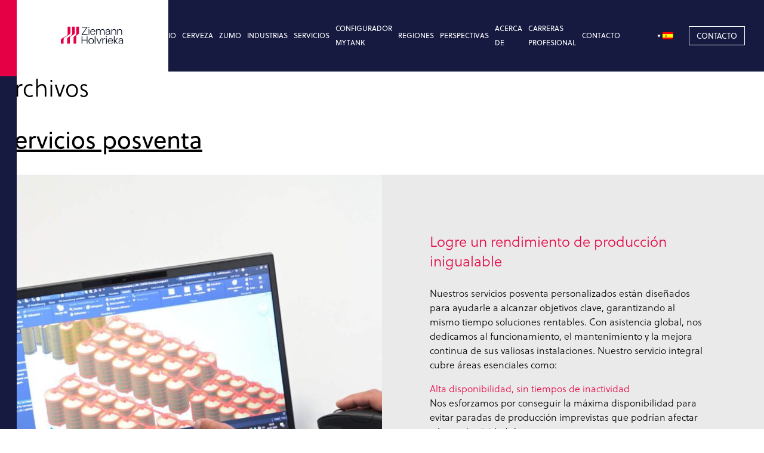

--- FILE ---
content_type: text/html; charset=UTF-8
request_url: https://www.ziemann-holvrieka.com/es/servicios/
body_size: 32210
content:
<!DOCTYPE html>
<html lang="es-ES">
<head>
<meta charset="UTF-8">
<meta name="viewport" content="width=device-width, initial-scale=1">
<title>Archivo de servicios | Ziemann Holvrieka</title>
<link rel="profile" href="http://gmpg.org/xfn/11">
<link rel="pingback" href="https://www.ziemann-holvrieka.com/xmlrpc.php">
<link rel="stylesheet" href="https://use.typekit.net/llh0nhg.css">
<link rel="shortcut icon" href="/favicon.ico">
<link rel="apple-touch-icon" sizes="57x57" href="https://www.ziemann-holvrieka.com/wp-content/themes/crush-theme/assets/img/favicon/apple-icon-57x57.png">
<link rel="apple-touch-icon" sizes="60x60" href="https://www.ziemann-holvrieka.com/wp-content/themes/crush-theme/assets/img/favicon/apple-icon-60x60.png">
<link rel="apple-touch-icon" sizes="72x72" href="https://www.ziemann-holvrieka.com/wp-content/themes/crush-theme/assets/img/favicon/apple-icon-72x72.png">
<link rel="apple-touch-icon" sizes="76x76" href="https://www.ziemann-holvrieka.com/wp-content/themes/crush-theme/assets/img/favicon/apple-icon-76x76.png">
<link rel="apple-touch-icon" sizes="114x114" href="https://www.ziemann-holvrieka.com/wp-content/themes/crush-theme/assets/img/favicon/apple-icon-114x114.png">
<link rel="apple-touch-icon" sizes="120x120" href="https://www.ziemann-holvrieka.com/wp-content/themes/crush-theme/assets/img/favicon/apple-icon-120x120.png">
<link rel="apple-touch-icon" sizes="144x144" href="https://www.ziemann-holvrieka.com/wp-content/themes/crush-theme/assets/img/favicon/apple-icon-144x144.png">
<link rel="apple-touch-icon" sizes="152x152" href="https://www.ziemann-holvrieka.com/wp-content/themes/crush-theme/assets/img/favicon/apple-icon-152x152.png">
<link rel="apple-touch-icon" sizes="180x180" href="https://www.ziemann-holvrieka.com/wp-content/themes/crush-theme/assets/img/favicon/apple-icon-180x180.png">
<link rel="icon" type="image/png" sizes="192x192"  href="https://www.ziemann-holvrieka.com/wp-content/themes/crush-theme/assets/img/favicon/android-icon-192x192.png">
<link rel="icon" type="image/png" sizes="32x32" href="https://www.ziemann-holvrieka.com/wp-content/themes/crush-theme/assets/img/favicon/favicon-32x32.png">
<link rel="icon" type="image/png" sizes="96x96" href="https://www.ziemann-holvrieka.com/wp-content/themes/crush-theme/assets/img/favicon/favicon-96x96.png">
<link rel="icon" type="image/png" sizes="16x16" href="https://www.ziemann-holvrieka.com/wp-content/themes/crush-theme/assets/img/favicon/favicon-16x16.png">
<link rel="manifest" href="https://www.ziemann-holvrieka.com/wp-content/themes/crush-theme/assets/img/favicon/manifest.json">
<meta name="msapplication-TileColor" content="#ffffff">
<meta name="msapplication-TileImage" content="https://www.ziemann-holvrieka.com/wp-content/themes/crush-theme/assets/img/favicon/ms-icon-144x144.png">
<meta name="theme-color" content="#ffffff">
<meta name='robots' content='index, follow, max-image-preview:large, max-snippet:-1, max-video-preview:-1' />
	<style>img:is([sizes="auto" i], [sizes^="auto," i]) { contain-intrinsic-size: 3000px 1500px }</style>
	
	<!-- This site is optimized with the Yoast SEO Premium plugin v26.4 (Yoast SEO v26.4) - https://yoast.com/wordpress/plugins/seo/ -->
	<link rel="canonical" href="https://www.ziemann-holvrieka.com/es/services/" />
	<meta property="og:locale" content="es_ES" />
	<meta property="og:type" content="website" />
	<meta property="og:title" content="Archivo de servicios" />
	<meta property="og:url" content="https://www.ziemann-holvrieka.com/es/services/" />
	<meta property="og:site_name" content="Ziemann Holvrieka" />
	<meta name="twitter:card" content="summary_large_image" />
	<script type="application/ld+json" class="yoast-schema-graph">{
    "@context": "https:\/\/schema.org",
    "@graph": [
        {
            "@type": "CollectionPage",
            "@id": "https:\/\/www.ziemann-holvrieka.com\/services\/",
            "url": "https:\/\/www.ziemann-holvrieka.com\/services\/",
            "name": "Archivo de servicios | Ziemann Holvrieka",
            "isPartOf": {
                "@id": "https:\/\/www.ziemann-holvrieka.com\/en\/#website"
            },
            "primaryImageOfPage": {
                "@id": "https:\/\/www.ziemann-holvrieka.com\/services\/#primaryimage"
            },
            "image": {
                "@id": "https:\/\/www.ziemann-holvrieka.com\/services\/#primaryimage"
            },
            "thumbnailUrl": "https:\/\/www.ziemann-holvrieka.com\/wp-content\/uploads\/2023\/08\/Klindtworth_M668545.jpg",
            "breadcrumb": {
                "@id": "https:\/\/www.ziemann-holvrieka.com\/services\/#breadcrumb"
            },
            "inLanguage": "es-ES"
        },
        {
            "@type": "ImageObject",
            "inLanguage": "es-ES",
            "@id": "https:\/\/www.ziemann-holvrieka.com\/services\/#primaryimage",
            "url": "https:\/\/www.ziemann-holvrieka.com\/wp-content\/uploads\/2023\/08\/Klindtworth_M668545.jpg",
            "contentUrl": "https:\/\/www.ziemann-holvrieka.com\/wp-content\/uploads\/2023\/08\/Klindtworth_M668545.jpg",
            "width": 2500,
            "height": 1663
        },
        {
            "@type": "BreadcrumbList",
            "@id": "https:\/\/www.ziemann-holvrieka.com\/services\/#breadcrumb",
            "itemListElement": [
                {
                    "@type": "ListItem",
                    "position": 1,
                    "name": "Inicio",
                    "item": "https:\/\/www.ziemann-holvrieka.com\/"
                },
                {
                    "@type": "ListItem",
                    "position": 2,
                    "name": "Servicios"
                }
            ]
        },
        {
            "@type": "WebSite",
            "@id": "https:\/\/www.ziemann-holvrieka.com\/en\/#website",
            "url": "https:\/\/www.ziemann-holvrieka.com\/en\/",
            "name": "Ziemann Holvrieka GmbH",
            "description": "",
            "publisher": {
                "@id": "https:\/\/www.ziemann-holvrieka.com\/en\/#organization"
            },
            "potentialAction": [
                {
                    "@type": "SearchAction",
                    "target": {
                        "@type": "EntryPoint",
                        "urlTemplate": "https:\/\/www.ziemann-holvrieka.com\/en\/?s={search_term_string}"
                    },
                    "query-input": {
                        "@type": "PropertyValueSpecification",
                        "valueRequired": true,
                        "valueName": "search_term_string"
                    }
                }
            ],
            "inLanguage": "es-ES"
        },
        {
            "@type": "Organization",
            "@id": "https:\/\/www.ziemann-holvrieka.com\/en\/#organization",
            "name": "Ziemann Holvrieka GmbH",
            "url": "https:\/\/www.ziemann-holvrieka.com\/en\/",
            "logo": {
                "@type": "ImageObject",
                "inLanguage": "es-ES",
                "@id": "https:\/\/www.ziemann-holvrieka.com\/en\/#\/schema\/logo\/image\/",
                "url": "https:\/\/www.ziemann-holvrieka.com\/wp-content\/uploads\/2023\/08\/2023_zh_logo.jpg",
                "contentUrl": "https:\/\/www.ziemann-holvrieka.com\/wp-content\/uploads\/2023\/08\/2023_zh_logo.jpg",
                "width": 804,
                "height": 428,
                "caption": "Ziemann Holvrieka GmbH"
            },
            "image": {
                "@id": "https:\/\/www.ziemann-holvrieka.com\/en\/#\/schema\/logo\/image\/"
            },
            "sameAs": [
                "https:\/\/www.linkedin.com\/company\/ziemann-international-gmbh"
            ]
        }
    ]
}</script>
	<!-- / Yoast SEO Premium plugin. -->


<link rel="alternate" type="application/rss+xml" title="Ziemann Holvrieka &raquo; Feed" href="https://www.ziemann-holvrieka.com/es/feed/" />
<link rel="alternate" type="application/rss+xml" title="Ziemann Holvrieka &raquo; Comments Feed" href="https://www.ziemann-holvrieka.com/es/comments/feed/" />
<link rel="alternate" type="application/rss+xml" title="Ziemann Holvrieka &raquo; Services Feed" href="https://www.ziemann-holvrieka.com/es/servicios/feed/" />
<script type="text/javascript">
/* <![CDATA[ */
window._wpemojiSettings = {"baseUrl":"https:\/\/s.w.org\/images\/core\/emoji\/16.0.1\/72x72\/","ext":".png","svgUrl":"https:\/\/s.w.org\/images\/core\/emoji\/16.0.1\/svg\/","svgExt":".svg","source":{"concatemoji":"https:\/\/www.ziemann-holvrieka.com\/wp-includes\/js\/wp-emoji-release.min.js?ver=6.8.3"}};
/*! This file is auto-generated */
!function(s,n){var o,i,e;function c(e){try{var t={supportTests:e,timestamp:(new Date).valueOf()};sessionStorage.setItem(o,JSON.stringify(t))}catch(e){}}function p(e,t,n){e.clearRect(0,0,e.canvas.width,e.canvas.height),e.fillText(t,0,0);var t=new Uint32Array(e.getImageData(0,0,e.canvas.width,e.canvas.height).data),a=(e.clearRect(0,0,e.canvas.width,e.canvas.height),e.fillText(n,0,0),new Uint32Array(e.getImageData(0,0,e.canvas.width,e.canvas.height).data));return t.every(function(e,t){return e===a[t]})}function u(e,t){e.clearRect(0,0,e.canvas.width,e.canvas.height),e.fillText(t,0,0);for(var n=e.getImageData(16,16,1,1),a=0;a<n.data.length;a++)if(0!==n.data[a])return!1;return!0}function f(e,t,n,a){switch(t){case"flag":return n(e,"\ud83c\udff3\ufe0f\u200d\u26a7\ufe0f","\ud83c\udff3\ufe0f\u200b\u26a7\ufe0f")?!1:!n(e,"\ud83c\udde8\ud83c\uddf6","\ud83c\udde8\u200b\ud83c\uddf6")&&!n(e,"\ud83c\udff4\udb40\udc67\udb40\udc62\udb40\udc65\udb40\udc6e\udb40\udc67\udb40\udc7f","\ud83c\udff4\u200b\udb40\udc67\u200b\udb40\udc62\u200b\udb40\udc65\u200b\udb40\udc6e\u200b\udb40\udc67\u200b\udb40\udc7f");case"emoji":return!a(e,"\ud83e\udedf")}return!1}function g(e,t,n,a){var r="undefined"!=typeof WorkerGlobalScope&&self instanceof WorkerGlobalScope?new OffscreenCanvas(300,150):s.createElement("canvas"),o=r.getContext("2d",{willReadFrequently:!0}),i=(o.textBaseline="top",o.font="600 32px Arial",{});return e.forEach(function(e){i[e]=t(o,e,n,a)}),i}function t(e){var t=s.createElement("script");t.src=e,t.defer=!0,s.head.appendChild(t)}"undefined"!=typeof Promise&&(o="wpEmojiSettingsSupports",i=["flag","emoji"],n.supports={everything:!0,everythingExceptFlag:!0},e=new Promise(function(e){s.addEventListener("DOMContentLoaded",e,{once:!0})}),new Promise(function(t){var n=function(){try{var e=JSON.parse(sessionStorage.getItem(o));if("object"==typeof e&&"number"==typeof e.timestamp&&(new Date).valueOf()<e.timestamp+604800&&"object"==typeof e.supportTests)return e.supportTests}catch(e){}return null}();if(!n){if("undefined"!=typeof Worker&&"undefined"!=typeof OffscreenCanvas&&"undefined"!=typeof URL&&URL.createObjectURL&&"undefined"!=typeof Blob)try{var e="postMessage("+g.toString()+"("+[JSON.stringify(i),f.toString(),p.toString(),u.toString()].join(",")+"));",a=new Blob([e],{type:"text/javascript"}),r=new Worker(URL.createObjectURL(a),{name:"wpTestEmojiSupports"});return void(r.onmessage=function(e){c(n=e.data),r.terminate(),t(n)})}catch(e){}c(n=g(i,f,p,u))}t(n)}).then(function(e){for(var t in e)n.supports[t]=e[t],n.supports.everything=n.supports.everything&&n.supports[t],"flag"!==t&&(n.supports.everythingExceptFlag=n.supports.everythingExceptFlag&&n.supports[t]);n.supports.everythingExceptFlag=n.supports.everythingExceptFlag&&!n.supports.flag,n.DOMReady=!1,n.readyCallback=function(){n.DOMReady=!0}}).then(function(){return e}).then(function(){var e;n.supports.everything||(n.readyCallback(),(e=n.source||{}).concatemoji?t(e.concatemoji):e.wpemoji&&e.twemoji&&(t(e.twemoji),t(e.wpemoji)))}))}((window,document),window._wpemojiSettings);
/* ]]> */
</script>
<style id='wp-emoji-styles-inline-css' type='text/css'>

	img.wp-smiley, img.emoji {
		display: inline !important;
		border: none !important;
		box-shadow: none !important;
		height: 1em !important;
		width: 1em !important;
		margin: 0 0.07em !important;
		vertical-align: -0.1em !important;
		background: none !important;
		padding: 0 !important;
	}
</style>
<link rel='stylesheet' id='wp-block-library-css' href='https://www.ziemann-holvrieka.com/wp-includes/css/dist/block-library/style.min.css?ver=6.8.3' type='text/css' media='all' />
<style id='classic-theme-styles-inline-css' type='text/css'>
/*! This file is auto-generated */
.wp-block-button__link{color:#fff;background-color:#32373c;border-radius:9999px;box-shadow:none;text-decoration:none;padding:calc(.667em + 2px) calc(1.333em + 2px);font-size:1.125em}.wp-block-file__button{background:#32373c;color:#fff;text-decoration:none}
</style>
<style id='global-styles-inline-css' type='text/css'>
:root{--wp--preset--aspect-ratio--square: 1;--wp--preset--aspect-ratio--4-3: 4/3;--wp--preset--aspect-ratio--3-4: 3/4;--wp--preset--aspect-ratio--3-2: 3/2;--wp--preset--aspect-ratio--2-3: 2/3;--wp--preset--aspect-ratio--16-9: 16/9;--wp--preset--aspect-ratio--9-16: 9/16;--wp--preset--color--black: #000000;--wp--preset--color--cyan-bluish-gray: #abb8c3;--wp--preset--color--white: #ffffff;--wp--preset--color--pale-pink: #f78da7;--wp--preset--color--vivid-red: #cf2e2e;--wp--preset--color--luminous-vivid-orange: #ff6900;--wp--preset--color--luminous-vivid-amber: #fcb900;--wp--preset--color--light-green-cyan: #7bdcb5;--wp--preset--color--vivid-green-cyan: #00d084;--wp--preset--color--pale-cyan-blue: #8ed1fc;--wp--preset--color--vivid-cyan-blue: #0693e3;--wp--preset--color--vivid-purple: #9b51e0;--wp--preset--color--theme-primary: #161A40;--wp--preset--color--theme-secondary: #E50046;--wp--preset--color--theme-secondary-text: #E50846;--wp--preset--color--theme-secondary-text-alt: #7B95BD;--wp--preset--color--theme-black: #000;--wp--preset--color--theme-grey: #eaeaea;--wp--preset--color--theme-white: #fff;--wp--preset--color--theme-navy: #161A40;--wp--preset--gradient--vivid-cyan-blue-to-vivid-purple: linear-gradient(135deg,rgba(6,147,227,1) 0%,rgb(155,81,224) 100%);--wp--preset--gradient--light-green-cyan-to-vivid-green-cyan: linear-gradient(135deg,rgb(122,220,180) 0%,rgb(0,208,130) 100%);--wp--preset--gradient--luminous-vivid-amber-to-luminous-vivid-orange: linear-gradient(135deg,rgba(252,185,0,1) 0%,rgba(255,105,0,1) 100%);--wp--preset--gradient--luminous-vivid-orange-to-vivid-red: linear-gradient(135deg,rgba(255,105,0,1) 0%,rgb(207,46,46) 100%);--wp--preset--gradient--very-light-gray-to-cyan-bluish-gray: linear-gradient(135deg,rgb(238,238,238) 0%,rgb(169,184,195) 100%);--wp--preset--gradient--cool-to-warm-spectrum: linear-gradient(135deg,rgb(74,234,220) 0%,rgb(151,120,209) 20%,rgb(207,42,186) 40%,rgb(238,44,130) 60%,rgb(251,105,98) 80%,rgb(254,248,76) 100%);--wp--preset--gradient--blush-light-purple: linear-gradient(135deg,rgb(255,206,236) 0%,rgb(152,150,240) 100%);--wp--preset--gradient--blush-bordeaux: linear-gradient(135deg,rgb(254,205,165) 0%,rgb(254,45,45) 50%,rgb(107,0,62) 100%);--wp--preset--gradient--luminous-dusk: linear-gradient(135deg,rgb(255,203,112) 0%,rgb(199,81,192) 50%,rgb(65,88,208) 100%);--wp--preset--gradient--pale-ocean: linear-gradient(135deg,rgb(255,245,203) 0%,rgb(182,227,212) 50%,rgb(51,167,181) 100%);--wp--preset--gradient--electric-grass: linear-gradient(135deg,rgb(202,248,128) 0%,rgb(113,206,126) 100%);--wp--preset--gradient--midnight: linear-gradient(135deg,rgb(2,3,129) 0%,rgb(40,116,252) 100%);--wp--preset--font-size--small: 13px;--wp--preset--font-size--medium: 20px;--wp--preset--font-size--large: 36px;--wp--preset--font-size--x-large: 42px;--wp--preset--spacing--20: 0.44rem;--wp--preset--spacing--30: 0.67rem;--wp--preset--spacing--40: 1rem;--wp--preset--spacing--50: 1.5rem;--wp--preset--spacing--60: 2.25rem;--wp--preset--spacing--70: 3.38rem;--wp--preset--spacing--80: 5.06rem;--wp--preset--shadow--natural: 6px 6px 9px rgba(0, 0, 0, 0.2);--wp--preset--shadow--deep: 12px 12px 50px rgba(0, 0, 0, 0.4);--wp--preset--shadow--sharp: 6px 6px 0px rgba(0, 0, 0, 0.2);--wp--preset--shadow--outlined: 6px 6px 0px -3px rgba(255, 255, 255, 1), 6px 6px rgba(0, 0, 0, 1);--wp--preset--shadow--crisp: 6px 6px 0px rgba(0, 0, 0, 1);}:where(.is-layout-flex){gap: 0.5em;}:where(.is-layout-grid){gap: 0.5em;}body .is-layout-flex{display: flex;}.is-layout-flex{flex-wrap: wrap;align-items: center;}.is-layout-flex > :is(*, div){margin: 0;}body .is-layout-grid{display: grid;}.is-layout-grid > :is(*, div){margin: 0;}:where(.wp-block-columns.is-layout-flex){gap: 2em;}:where(.wp-block-columns.is-layout-grid){gap: 2em;}:where(.wp-block-post-template.is-layout-flex){gap: 1.25em;}:where(.wp-block-post-template.is-layout-grid){gap: 1.25em;}.has-black-color{color: var(--wp--preset--color--black) !important;}.has-cyan-bluish-gray-color{color: var(--wp--preset--color--cyan-bluish-gray) !important;}.has-white-color{color: var(--wp--preset--color--white) !important;}.has-pale-pink-color{color: var(--wp--preset--color--pale-pink) !important;}.has-vivid-red-color{color: var(--wp--preset--color--vivid-red) !important;}.has-luminous-vivid-orange-color{color: var(--wp--preset--color--luminous-vivid-orange) !important;}.has-luminous-vivid-amber-color{color: var(--wp--preset--color--luminous-vivid-amber) !important;}.has-light-green-cyan-color{color: var(--wp--preset--color--light-green-cyan) !important;}.has-vivid-green-cyan-color{color: var(--wp--preset--color--vivid-green-cyan) !important;}.has-pale-cyan-blue-color{color: var(--wp--preset--color--pale-cyan-blue) !important;}.has-vivid-cyan-blue-color{color: var(--wp--preset--color--vivid-cyan-blue) !important;}.has-vivid-purple-color{color: var(--wp--preset--color--vivid-purple) !important;}.has-black-background-color{background-color: var(--wp--preset--color--black) !important;}.has-cyan-bluish-gray-background-color{background-color: var(--wp--preset--color--cyan-bluish-gray) !important;}.has-white-background-color{background-color: var(--wp--preset--color--white) !important;}.has-pale-pink-background-color{background-color: var(--wp--preset--color--pale-pink) !important;}.has-vivid-red-background-color{background-color: var(--wp--preset--color--vivid-red) !important;}.has-luminous-vivid-orange-background-color{background-color: var(--wp--preset--color--luminous-vivid-orange) !important;}.has-luminous-vivid-amber-background-color{background-color: var(--wp--preset--color--luminous-vivid-amber) !important;}.has-light-green-cyan-background-color{background-color: var(--wp--preset--color--light-green-cyan) !important;}.has-vivid-green-cyan-background-color{background-color: var(--wp--preset--color--vivid-green-cyan) !important;}.has-pale-cyan-blue-background-color{background-color: var(--wp--preset--color--pale-cyan-blue) !important;}.has-vivid-cyan-blue-background-color{background-color: var(--wp--preset--color--vivid-cyan-blue) !important;}.has-vivid-purple-background-color{background-color: var(--wp--preset--color--vivid-purple) !important;}.has-black-border-color{border-color: var(--wp--preset--color--black) !important;}.has-cyan-bluish-gray-border-color{border-color: var(--wp--preset--color--cyan-bluish-gray) !important;}.has-white-border-color{border-color: var(--wp--preset--color--white) !important;}.has-pale-pink-border-color{border-color: var(--wp--preset--color--pale-pink) !important;}.has-vivid-red-border-color{border-color: var(--wp--preset--color--vivid-red) !important;}.has-luminous-vivid-orange-border-color{border-color: var(--wp--preset--color--luminous-vivid-orange) !important;}.has-luminous-vivid-amber-border-color{border-color: var(--wp--preset--color--luminous-vivid-amber) !important;}.has-light-green-cyan-border-color{border-color: var(--wp--preset--color--light-green-cyan) !important;}.has-vivid-green-cyan-border-color{border-color: var(--wp--preset--color--vivid-green-cyan) !important;}.has-pale-cyan-blue-border-color{border-color: var(--wp--preset--color--pale-cyan-blue) !important;}.has-vivid-cyan-blue-border-color{border-color: var(--wp--preset--color--vivid-cyan-blue) !important;}.has-vivid-purple-border-color{border-color: var(--wp--preset--color--vivid-purple) !important;}.has-vivid-cyan-blue-to-vivid-purple-gradient-background{background: var(--wp--preset--gradient--vivid-cyan-blue-to-vivid-purple) !important;}.has-light-green-cyan-to-vivid-green-cyan-gradient-background{background: var(--wp--preset--gradient--light-green-cyan-to-vivid-green-cyan) !important;}.has-luminous-vivid-amber-to-luminous-vivid-orange-gradient-background{background: var(--wp--preset--gradient--luminous-vivid-amber-to-luminous-vivid-orange) !important;}.has-luminous-vivid-orange-to-vivid-red-gradient-background{background: var(--wp--preset--gradient--luminous-vivid-orange-to-vivid-red) !important;}.has-very-light-gray-to-cyan-bluish-gray-gradient-background{background: var(--wp--preset--gradient--very-light-gray-to-cyan-bluish-gray) !important;}.has-cool-to-warm-spectrum-gradient-background{background: var(--wp--preset--gradient--cool-to-warm-spectrum) !important;}.has-blush-light-purple-gradient-background{background: var(--wp--preset--gradient--blush-light-purple) !important;}.has-blush-bordeaux-gradient-background{background: var(--wp--preset--gradient--blush-bordeaux) !important;}.has-luminous-dusk-gradient-background{background: var(--wp--preset--gradient--luminous-dusk) !important;}.has-pale-ocean-gradient-background{background: var(--wp--preset--gradient--pale-ocean) !important;}.has-electric-grass-gradient-background{background: var(--wp--preset--gradient--electric-grass) !important;}.has-midnight-gradient-background{background: var(--wp--preset--gradient--midnight) !important;}.has-small-font-size{font-size: var(--wp--preset--font-size--small) !important;}.has-medium-font-size{font-size: var(--wp--preset--font-size--medium) !important;}.has-large-font-size{font-size: var(--wp--preset--font-size--large) !important;}.has-x-large-font-size{font-size: var(--wp--preset--font-size--x-large) !important;}
:where(.wp-block-post-template.is-layout-flex){gap: 1.25em;}:where(.wp-block-post-template.is-layout-grid){gap: 1.25em;}
:where(.wp-block-columns.is-layout-flex){gap: 2em;}:where(.wp-block-columns.is-layout-grid){gap: 2em;}
:root :where(.wp-block-pullquote){font-size: 1.5em;line-height: 1.6;}
</style>
<link rel='stylesheet' id='trp-language-switcher-style-css' href='https://www.ziemann-holvrieka.com/wp-content/plugins/translatepress-multilingual/assets/css/trp-language-switcher.css?ver=3.0.4' type='text/css' media='all' />
<link rel='stylesheet' id='crush-frontend-css' href='https://www.ziemann-holvrieka.com/wp-content/themes/crush-theme/assets/css/frontend.css?v=10&#038;ver=6.8.3' type='text/css' media='all' />
<link rel='stylesheet' id='leaflet-css' href='https://www.ziemann-holvrieka.com/wp-content/themes/crush-theme/inc/leaflet/leaflet.css?ver=6.8.3' type='text/css' media='all' />
<link rel='stylesheet' id='leaflet-gesture-handling-css' href='https://www.ziemann-holvrieka.com/wp-content/themes/crush-theme/inc/leaflet/leaflet-gesture-handling.min.css?ver=6.8.3' type='text/css' media='all' />
<script type="text/javascript" src="https://www.ziemann-holvrieka.com/wp-includes/js/jquery/jquery.min.js?ver=3.7.1" id="jquery-core-js"></script>
<script type="text/javascript" src="https://www.ziemann-holvrieka.com/wp-includes/js/jquery/jquery-migrate.min.js?ver=3.4.1" id="jquery-migrate-js"></script>
<script type="text/javascript" src="https://www.ziemann-holvrieka.com/wp-content/themes/crush-theme/assets/js/frontend.min.js?v=2&amp;ver=6.8.3" id="crush-frontend-js"></script>
<script type="text/javascript" src="https://www.ziemann-holvrieka.com/wp-content/themes/crush-theme/assets/js/onscreen.min.js?ver=6.8.3" id="crush-onscreen-js"></script>
<script type="text/javascript" src="https://www.ziemann-holvrieka.com/wp-content/themes/crush-theme/assets/js/owl.carousel.min.js?ver=6.8.3" id="crush-owl-js"></script>
<script type="text/javascript" src="https://www.ziemann-holvrieka.com/wp-content/themes/crush-theme/inc/leaflet/leaflet-src.js?ver=6.8.3" id="leaflet-src-js"></script>
<script type="text/javascript" src="https://www.ziemann-holvrieka.com/wp-content/themes/crush-theme/inc/leaflet/leaflet.js?ver=6.8.3" id="leaflet-js"></script>
<script type="text/javascript" src="https://www.ziemann-holvrieka.com/wp-content/themes/crush-theme/inc/leaflet/leaflet-gesture-handling.min.js?ver=6.8.3" id="leaflet-gestures-js"></script>
<meta name="generator" content="WordPress 6.8.3" />
<link rel="alternate" hreflang="en-GB" href="https://www.ziemann-holvrieka.com/en/services/"/>
<link rel="alternate" hreflang="de-DE" href="https://www.ziemann-holvrieka.com/de/services/"/>
<link rel="alternate" hreflang="es-ES" href="https://www.ziemann-holvrieka.com/es/servicios/"/>
<link rel="alternate" hreflang="pt-BR" href="https://www.ziemann-holvrieka.com/pt/servicos/"/>
<link rel="alternate" hreflang="ja" href="https://www.ziemann-holvrieka.com/jp/services/"/>
<link rel="alternate" hreflang="en" href="https://www.ziemann-holvrieka.com/en/services/"/>
<link rel="alternate" hreflang="de" href="https://www.ziemann-holvrieka.com/de/services/"/>
<link rel="alternate" hreflang="es" href="https://www.ziemann-holvrieka.com/es/servicios/"/>
<link rel="alternate" hreflang="pt" href="https://www.ziemann-holvrieka.com/pt/servicos/"/>
<!--[if IE 9]>
    <link href="https://www.ziemann-holvrieka.com/wp-content/themes/crush-theme/assets/css/boxgrid-ie.css" rel="stylesheet" type="text/css">
    <script type="text/javascript" src="https://www.ziemann-holvrieka.com/wp-content/themes/crush-theme/assets/js/boxgrid-ie-fix.min.js"></script>
<![endif]-->
<script src="https://cloud.ccm19.de/app.js?apiKey=b1aac5a5ddb5327df741cb168a902f5862c8aa2fa557a707&amp;domain=641af9b712393232c1051902" referrerpolicy="origin"></script>
	<!-- Start of HubSpot Embed Code -->
<script type="text/javascript" id="hs-script-loader" async defer src="//js-eu1.hs-scripts.com/24887064.js"></script>
<!-- End of HubSpot Embed Code -->
</head>
<body class="archive post-type-archive post-type-archive-services wp-theme-crush-theme translatepress-es_ES">
    <button type="button" id="to_top"><span>Top</span></button>
            <header id="header" class="header" role="banner">
        <div class="header-logo left-container">
            <a href="https://www.ziemann-holvrieka.com/es/" class="">
                <svg width="152" height="43" viewbox="0 0 152 43" fill="none" xmlns="http://www.w3.org/2000/svg">
<g clip-path="url(#clip0_205_182)">
<path d="M64.7546 20.6545H50.418V19.8009L61.9413 3.33064H50.6968V1.82422H64.3237V2.67786L52.8004 19.123H64.7546V20.6545Z" fill="#080D1F"/>
<mask id="mask0_205_182" style="mask-type:luminance" maskunits="userSpaceOnUse" x="0" y="0" width="152" height="43">
<path d="M152 0H0V43H152V0Z" fill="white"/>
</mask>
<g mask="url(#mask0_205_182)">
<path d="M69.0039 20.6552H67.2298V6.84632H69.0039V20.6552ZM66.875 3.03005C66.875 2.35216 67.4579 1.7998 68.1169 1.7998C68.7758 1.7998 69.3588 2.35216 69.3588 3.03005C69.3588 3.70794 68.8012 4.2854 68.1169 4.2854C67.4326 4.2854 66.875 3.73305 66.875 3.03005Z" fill="#080D1F"/>
<path d="M72.8817 12.9478H82.0564C81.803 10.2111 80.2063 8.30301 77.5197 8.30301C74.8332 8.30301 73.1858 10.2363 72.8817 12.9478ZM83.6531 14.3789H72.8563C72.907 17.6428 75.3655 19.2748 77.3677 19.2999C79.8261 19.325 81.144 18.1199 81.5495 16.6637H83.1462C82.9435 18.0948 81.4988 20.8063 77.5451 20.7812C73.5913 20.7561 71.1836 17.6177 71.1836 13.7763C71.1836 9.93497 73.5406 6.77148 77.4944 6.77148C81.4482 6.77148 83.6785 9.63369 83.6785 13.6759C83.6785 13.8768 83.6785 14.1278 83.6531 14.3789Z" fill="#080D1F"/>
<path d="M106.032 11.5415V20.6554H104.232V11.6922C104.232 9.65851 102.965 8.30273 100.887 8.30273C98.8087 8.30273 96.8825 9.70872 96.8825 11.8177V20.6554H95.1084V11.6922C95.1084 9.65851 93.8158 8.30273 91.7375 8.30273C89.6593 8.30273 87.7584 9.70872 87.7584 11.8177V20.6554H85.959V6.84652H87.6064L87.6571 8.95551C88.5695 7.62484 90.3689 6.74609 92.1431 6.74609C94.1453 6.74609 95.4886 7.90102 96.3249 9.58319C97.2373 7.92612 99.2649 6.74609 101.318 6.74609C104.182 6.74609 106.032 8.60401 106.032 11.5415Z" fill="#080D1F"/>
<path d="M117.809 15.6589V13.5751L114.185 13.8261C110.839 14.0521 110.054 15.3325 110.054 16.7888C110.054 18.3705 111.701 19.2241 113.171 19.2241C115.528 19.2241 117.809 17.5671 117.809 15.6589ZM108.432 16.7636C108.432 14.4036 109.851 12.5708 114.185 12.2946L117.809 12.0686V11.5414C117.809 9.28175 116.314 8.15193 114.058 8.15193C111.955 8.15193 110.662 9.50771 110.459 11.1648H108.736C108.989 8.90514 110.687 6.64551 114.134 6.64551C117.581 6.64551 119.457 8.57875 119.457 11.6167C119.457 14.2027 119.482 17.2658 119.482 17.2658C119.482 18.722 119.735 19.2492 120.496 19.2241V20.6552C120.242 20.6552 120.014 20.6301 119.786 20.5799C118.671 20.354 118.012 19.6007 117.911 18.496C117.176 19.7263 115.249 20.7557 113.095 20.7557C110.434 20.7557 108.432 19.0986 108.432 16.7636Z" fill="#080D1F"/>
<path d="M134.3 11.7418V20.6548H132.525V11.8925C132.525 9.73326 131.081 8.30216 128.901 8.30216C126.721 8.30216 124.618 9.78348 124.618 11.9678V20.6548H122.844V6.84596H124.339L124.567 9.03027C125.53 7.59917 127.431 6.69531 129.332 6.69531C132.297 6.69531 134.3 8.70388 134.3 11.7418Z" fill="#080D1F"/>
<path d="M148.425 11.7418V20.6548H146.65V11.8925C146.65 9.73326 145.206 8.30216 143.026 8.30216C140.846 8.30216 138.743 9.78348 138.743 11.9678V20.6548H136.969V6.84596H138.464L138.692 9.03027C139.655 7.59917 141.556 6.69531 143.457 6.69531C146.422 6.69531 148.425 8.70388 148.425 11.7418Z" fill="#080D1F"/>
</g>
<path d="M62.9478 23.9941V32.631H52.075V23.9941H50.3516V42.8161H52.075V34.1625H62.9478V42.8161H64.6459V23.9941H62.9478Z" fill="#080D1F"/>
<mask id="mask1_205_182" style="mask-type:luminance" maskunits="userSpaceOnUse" x="0" y="0" width="152" height="43">
<path d="M152 0H0V43H152V0Z" fill="white"/>
</mask>
<g mask="url(#mask1_205_182)">
<path d="M78.442 35.8944C78.442 32.8313 76.5665 30.3959 73.5758 30.3959C70.5852 30.3959 68.7097 32.8313 68.7097 35.8944C68.7097 38.9574 70.6105 41.3928 73.5758 41.3928C76.5411 41.3928 78.442 38.9323 78.442 35.8944ZM66.9355 35.8944C66.9355 31.9525 69.6221 28.7891 73.5758 28.7891C77.5296 28.7891 80.2415 31.9525 80.2415 35.8944C80.2415 39.8362 77.5549 42.9997 73.5758 42.9997C69.5967 42.9997 66.9355 39.8362 66.9355 35.8944Z" fill="#080D1F"/>
</g>
<path d="M82.4453 23.9941L82.4199 42.8161H84.1434V23.9941H82.4453Z" fill="#080D1F"/>
<path d="M97.2471 29.1406L92.7696 40.6648L88.2836 29.1406H86.332L91.8572 42.8156H93.6313L99.1733 29.1406H97.2471Z" fill="#080D1F"/>
<mask id="mask2_205_182" style="mask-type:luminance" maskunits="userSpaceOnUse" x="0" y="0" width="152" height="43">
<path d="M152 0H0V43H152V0Z" fill="white"/>
</mask>
<g mask="url(#mask2_205_182)">
<path d="M107.681 30.3963C104.969 30.1452 102.688 31.752 102.688 34.8402V42.8242H100.863V29.0154H102.435L102.688 31.752C103.296 30.3711 104.335 28.7141 107.706 28.8898L107.681 30.3963Z" fill="#080D1F"/>
<path d="M111.541 42.8163H109.767V29.0075H111.541V42.8163ZM109.412 25.1912C109.412 24.5133 109.995 23.9609 110.654 23.9609C111.313 23.9609 111.896 24.5133 111.896 25.1912C111.896 25.8691 111.338 26.4465 110.654 26.4465C109.97 26.4465 109.412 25.8942 109.412 25.1912Z" fill="#080D1F"/>
<path d="M115.681 35.1168H124.855C124.602 32.3801 123.005 30.472 120.319 30.472C117.632 30.472 115.985 32.4052 115.681 35.1168ZM126.452 36.5479H115.655C115.706 39.8118 118.164 41.4437 120.167 41.4688C122.625 41.494 123.943 40.2888 124.348 38.8326H125.945C125.742 40.2637 124.298 42.9753 120.344 42.9502C116.39 42.9251 113.982 39.7867 113.982 35.9453C113.982 32.1039 116.339 28.9404 120.293 28.9404C124.247 28.9404 126.477 31.8026 126.477 35.8449C126.477 36.0457 126.477 36.2968 126.452 36.5479Z" fill="#080D1F"/>
</g>
<path d="M128.684 23.9941V42.8161H130.508V36.0957L136.946 42.8161H139.227L132.283 35.5936L138.289 29.0155H135.983L130.508 35.2923V23.9941H128.684Z" fill="#080D1F"/>
<mask id="mask3_205_182" style="mask-type:luminance" maskunits="userSpaceOnUse" x="0" y="0" width="152" height="43">
<path d="M152 0H0V43H152V0Z" fill="white"/>
</mask>
<g mask="url(#mask3_205_182)">
<path d="M149.313 37.8279V35.744L145.689 35.9951C142.343 36.221 141.558 37.5015 141.558 38.9577C141.558 40.5394 143.205 41.3931 144.675 41.3931C147.032 41.3931 149.313 39.736 149.313 37.8279ZM139.936 38.9326C139.936 36.5725 141.355 34.7397 145.689 34.4635L149.313 34.2376V33.7103C149.313 31.4507 147.818 30.3209 145.562 30.3209C143.458 30.3209 142.166 31.6767 141.963 33.3337H140.24C140.493 31.0741 142.191 28.8145 145.638 28.8145C149.085 28.8145 150.96 30.7477 150.96 33.7856C150.96 36.3717 150.986 39.4347 150.986 39.4347C150.986 40.8909 151.239 41.4182 152 41.3931V42.8242C151.746 42.8242 151.518 42.7991 151.29 42.7489C150.175 42.5229 149.516 41.7697 149.414 40.665C148.679 41.8952 146.753 42.9246 144.599 42.9246C141.938 42.9246 139.936 41.2675 139.936 38.9326Z" fill="#080D1F"/>
<path d="M23.0889 16.2694V0H16.4149V18.596C16.4064 20.2614 15.5024 21.726 14.1592 22.5461L6.66563 27.0738L3.32859 29.0823C1.8586 29.9862 0 31.2332 0 33.2417V43H6.67408L6.71632 30.9235C6.73321 29.2413 7.63717 27.7684 8.99733 26.9482L16.4149 22.429L19.7519 20.4204C21.2388 19.5165 23.0889 18.2696 23.0889 16.261" fill="#E50046"/>
<path d="M33.6993 16.2694V0H27.0252V18.5625C27.0252 20.2698 26.1044 21.7678 24.7189 22.588C24.7104 22.588 21.7874 24.3036 21.7874 24.3036L18.4503 26.3122C16.9634 27.216 15.1133 28.463 15.1133 30.4716V43H21.7874L21.8296 28.2036C21.8296 26.4963 22.742 24.9982 24.1191 24.1781L27.0168 22.4373L30.3538 20.4288C31.8407 19.5249 33.6909 18.2779 33.6909 16.2694" fill="#E50046"/>
<path d="M44.0142 16.2694V0H37.3401V18.5625C37.3401 20.2698 36.4192 21.7678 35.0422 22.588L34.0031 23.2156C32.5162 24.1195 30.666 25.3665 30.666 27.375V43H37.3401V25.0819C37.3401 23.3747 38.2609 21.8766 39.6465 21.0564C39.6718 21.0397 40.6771 20.4288 40.6771 20.4288C42.164 19.5249 44.0142 18.2779 44.0142 16.2694Z" fill="#E50046"/>
</g>
</g>
<defs>
<clippath id="clip0_205_182">
<rect width="152" height="43" fill="white"/>
</clippath>
</defs>
</svg>
            </a>
        </div>
        <div class="header-menu right-container">
            <nav id="site-navigation" class="main-navigation mega-menu" role="navigation">
                <div class="menu-primary-container"><ul id="menu-primary" class="menu"><li id="menu-item-26" class="menu-item menu-item-type-custom menu-item-object-custom"><a  href="https://www.ziemann-holvrieka.com/es/" >Inicio</a></li><li id="menu-item-108" class="menu-item menu-item-type-custom menu-item-object-custom menu-item-has-children"><a  href="#" >Cerveza</a><ul class="sub-menu"><li id="menu-item-420" class="menu-item menu-item-type-post_type menu-item-object-beer menu-item-has-children"><a  href="https://www.ziemann-holvrieka.com/es/cerveza/bloque-caliente/" >Bloque caliente</a><ul class="sub-menu"><li id="menu-item-2275" class="show-mob menu-item menu-item-type-post_type menu-item-object-beer"><a  href="https://www.ziemann-holvrieka.com/es/cerveza/bloque-caliente/" >Bloque caliente</a></li><li id="menu-item-424" class="menu-item menu-item-type-post_type menu-item-object-beer"><a  href="https://www.ziemann-holvrieka.com/es/cerveza/bloque-caliente/butterfly/" ><strong>Butterfly</strong> Filtro de mosto de membrana</a></li><li id="menu-item-425" class="menu-item menu-item-type-post_type menu-item-object-beer"><a  href="https://www.ziemann-holvrieka.com/es/cerveza/bloque-caliente/colibri/" ><strong>Colibri</strong> Agitador de mosto</a></li><li id="menu-item-426" class="menu-item menu-item-type-post_type menu-item-object-beer"><a  href="https://www.ziemann-holvrieka.com/es/cerveza/bloque-caliente/dragonfly/" ><strong>Dragonfly</strong> Filtro de mosto de cámara</a></li><li id="menu-item-428" class="menu-item menu-item-type-post_type menu-item-object-beer"><a  href="https://www.ziemann-holvrieka.com/es/cerveza/bloque-caliente/lotus/" ><strong>Lotus</strong> Túnel de filtrado</a></li><li id="menu-item-427" class="menu-item menu-item-type-post_type menu-item-object-beer"><a  href="https://www.ziemann-holvrieka.com/es/cerveza/bloque-caliente/nessie/" ><strong>Nessie</strong> Sistema de filtrado de mosto continuo</a></li><li id="menu-item-429" class="menu-item menu-item-type-post_type menu-item-object-beer"><a  href="https://www.ziemann-holvrieka.com/es/cerveza/bloque-caliente/shark/" ><strong>Shark</strong> Caldera de mosto interna</a></li><li id="menu-item-431" class="menu-item menu-item-type-post_type menu-item-object-beer"><a  href="https://www.ziemann-holvrieka.com/es/cerveza/bloque-caliente/t-rex/" ><strong>T-Rex</strong> Unidad de fresado</a></li><li id="menu-item-430" class="menu-item menu-item-type-post_type menu-item-object-beer"><a  href="https://www.ziemann-holvrieka.com/es/cerveza/bloque-caliente/wortex/" ><strong>Wortex</strong> Whirlpool</a></li><li id="menu-item-9206" class="menu-item menu-item-type-custom menu-item-object-custom"><a  href="https://www.ziemann-holvrieka.com/es/cerveza/bloque-caliente/bubbleboil/" ><strong>BubbleBoil</strong></a></li></ul></li><li id="menu-item-419" class="menu-item menu-item-type-post_type menu-item-object-beer menu-item-has-children"><a  href="https://www.ziemann-holvrieka.com/es/cerveza/bloque-frio/" >Bloque frío</a><ul class="sub-menu"><li id="menu-item-2276" class="show-mob menu-item menu-item-type-post_type menu-item-object-beer"><a  href="https://www.ziemann-holvrieka.com/es/cerveza/bloque-frio/" >Bloque frío</a></li><li id="menu-item-1629" class="menu-item menu-item-type-post_type menu-item-object-beer"><a  href="https://www.ziemann-holvrieka.com/es/cerveza/bloque-frio/tecnologia-de-proceso-de-bloque-frio/" >Tecnología de procesos para el bloque frío</a></li><li id="menu-item-1630" class="menu-item menu-item-type-post_type menu-item-object-beer"><a  href="https://www.ziemann-holvrieka.com/es/cerveza/bloque-frio/gestion-de-la-levadura/" >Gestión de la levadura</a></li><li id="menu-item-1631" class="menu-item menu-item-type-post_type menu-item-object-beer"><a  href="https://www.ziemann-holvrieka.com/es/cerveza/bloque-frio/tanques/" >Tanques</a></li><li id="menu-item-9209" class="menu-item menu-item-type-custom menu-item-object-custom"><a  href="https://tank-config.ziemann-holvrieka.com/" >Configurador MyTank</a></li><li id="menu-item-9207" class="menu-item menu-item-type-custom menu-item-object-custom"><a  href="https://www.ziemann-holvrieka.com/es/cerveza/bloque-frio/elixr/" >Elixr</a></li></ul></li><li id="menu-item-1176" class="menu-item menu-item-type-custom menu-item-object-custom menu-item-has-children"><a  href="#" >Soluciones</a><ul class="sub-menu"><li id="menu-item-933" class="menu-item menu-item-type-post_type menu-item-object-beer"><a  href="https://www.ziemann-holvrieka.com/es/cerveza/soluciones-llave-en-mano-2/" >Soluciones llave en mano</a></li><li id="menu-item-937" class="menu-item menu-item-type-post_type menu-item-object-beer"><a  href="https://www.ziemann-holvrieka.com/es/cerveza/integracion-2/" >Integración</a></li><li id="menu-item-9273" class="menu-item menu-item-type-custom menu-item-object-custom"><a  href="https://www.ziemann-holvrieka.com/es/cerveza/ziemann-analytix/" >Ziemann AnalytiX</a></li></ul></li></ul></li><li id="menu-item-109" class="menu-item menu-item-type-custom menu-item-object-custom menu-item-has-children"><a  href="#" >Zumo</a><ul class="sub-menu"><li id="menu-item-1256" class="menu-item menu-item-type-custom menu-item-object-custom menu-item-has-children"><a  href="#" >Zumo</a><ul class="sub-menu"><li id="menu-item-1257" class="menu-item menu-item-type-post_type menu-item-object-juice"><a  href="https://www.ziemann-holvrieka.com/es/zumo/diseno-de-tanques-para-zumo/" >Diseño del tanque para zumo</a></li><li id="menu-item-1264" class="menu-item menu-item-type-post_type menu-item-object-juice"><a  href="https://www.ziemann-holvrieka.com/es/zumo/sistemas-de-carga-de-buques/" >Sistemas de carga de buques</a></li><li id="menu-item-1269" class="menu-item menu-item-type-post_type menu-item-object-juice"><a  href="https://www.ziemann-holvrieka.com/es/zumo/soluciones-llave-en-mano/" >Soluciones llave en mano</a></li></ul></li></ul></li><li id="menu-item-110" class="menu-item menu-item-type-custom menu-item-object-custom menu-item-has-children"><a  href="#" >Industrias</a><ul class="sub-menu"><li id="menu-item-584" class="menu-item menu-item-type-custom menu-item-object-custom menu-item-has-children"><a  href="#" >Industrias</a><ul class="sub-menu"><li id="menu-item-687" class="menu-item menu-item-type-post_type menu-item-object-sectors"><a  href="https://www.ziemann-holvrieka.com/es/sectores/cerveza/" >Cerveza</a></li><li id="menu-item-6784" class="menu-item menu-item-type-post_type menu-item-object-sectors"><a  href="https://www.ziemann-holvrieka.com/es/sectores/fabricacion-de-bebidas/" >Fabricación de bebidas</a></li><li id="menu-item-690" class="menu-item menu-item-type-post_type menu-item-object-sectors"><a  href="https://www.ziemann-holvrieka.com/es/sectores/zumo/" >Zumo</a></li><li id="menu-item-6210" class="menu-item menu-item-type-custom menu-item-object-custom"><a  href="https://www.ziemann-holvrieka.com/es/sectores/new-food/" >Nuevos alimentos</a></li><li id="menu-item-623" class="menu-item menu-item-type-post_type menu-item-object-sectors"><a  href="https://www.ziemann-holvrieka.com/es/sectores/lacteos/" >Lácteos</a></li><li id="menu-item-636" class="menu-item menu-item-type-post_type menu-item-object-sectors"><a  href="https://www.ziemann-holvrieka.com/es/sectores/aceite-alimentario/" >Aceite alimentario</a></li><li id="menu-item-681" class="menu-item menu-item-type-post_type menu-item-object-sectors"><a  href="https://www.ziemann-holvrieka.com/es/sectores/destilacion/" >Destilación</a></li><li id="menu-item-605" class="menu-item menu-item-type-post_type menu-item-object-sectors"><a  href="https://www.ziemann-holvrieka.com/es/sectores/hard-seltzer/" >Hard Seltzer</a></li><li id="menu-item-661" class="menu-item menu-item-type-post_type menu-item-object-sectors"><a  href="https://www.ziemann-holvrieka.com/es/sectores/quimica/" >Química</a></li></ul></li></ul></li><li id="menu-item-111" class="menu-item menu-item-type-custom menu-item-object-custom menu-item-has-children"><a  href="#" >Servicios</a><ul class="sub-menu"><li id="menu-item-2464" class="menu-item menu-item-type-custom menu-item-object-custom menu-item-has-children"><a  href="#" >Servicios</a><ul class="sub-menu"><li id="menu-item-815" class="menu-item menu-item-type-post_type menu-item-object-services"><a  href="https://www.ziemann-holvrieka.com/es/servicios/investigacion-y-desarrollo/" >Investigación y desarrollo</a></li><li id="menu-item-869" class="menu-item menu-item-type-post_type menu-item-object-services"><a  href="https://www.ziemann-holvrieka.com/es/servicios/transformacion-digital/" >Transformación digital</a></li><li id="menu-item-826" class="menu-item menu-item-type-post_type menu-item-object-services"><a  href="https://www.ziemann-holvrieka.com/es/servicios/soluciones-llave-en-mano-2/" >Soluciones llave en mano</a></li><li id="menu-item-846" class="menu-item menu-item-type-post_type menu-item-object-services"><a  href="https://www.ziemann-holvrieka.com/es/servicios/integracion/" >Integración</a></li><li id="menu-item-832" class="menu-item menu-item-type-post_type menu-item-object-services"><a  href="https://www.ziemann-holvrieka.com/es/servicios/ingenieria/" >Ingeniería</a></li><li id="menu-item-855" class="menu-item menu-item-type-post_type menu-item-object-services"><a  href="https://www.ziemann-holvrieka.com/es/servicios/automatizacion/" >Automatización</a></li><li id="menu-item-880" class="menu-item menu-item-type-post_type menu-item-object-services"><a  href="https://www.ziemann-holvrieka.com/es/servicios/garantia-de-calidad-y-certificaciones/" >Garantía de calidad y certificaciones</a></li><li id="menu-item-1055" class="menu-item menu-item-type-post_type menu-item-object-services"><a  href="https://www.ziemann-holvrieka.com/es/servicios/servicios-postventa/" >Servicios posventa</a></li></ul></li></ul></li><li id="menu-item-9249" class="menu-item menu-item-type-custom menu-item-object-custom"><a  href="https://tank-config.ziemann-holvrieka.com/" >Configurador MyTank</a></li><li id="menu-item-112" class="menu-item menu-item-type-custom menu-item-object-custom menu-item-has-children"><a  href="#" >Regiones</a><ul class="sub-menu"><li id="menu-item-2548" class="menu-item menu-item-type-custom menu-item-object-custom menu-item-has-children"><a  href="#" >EMEA</a><ul class="sub-menu"><li id="menu-item-590" class="menu-item menu-item-type-post_type menu-item-object-regions"><a  href="https://www.ziemann-holvrieka.com/es/regiones/europa/" >Europa</a></li><li id="menu-item-588" class="menu-item menu-item-type-post_type menu-item-object-regions"><a  href="https://www.ziemann-holvrieka.com/es/regiones/africa/" >África</a></li></ul></li><li id="menu-item-2549" class="menu-item menu-item-type-custom menu-item-object-custom menu-item-has-children"><a  href="#" >APAC</a><ul class="sub-menu"><li id="menu-item-589" class="menu-item menu-item-type-post_type menu-item-object-regions"><a  href="https://www.ziemann-holvrieka.com/es/regiones/camboya/" >Camboya</a></li></ul></li><li id="menu-item-2550" class="menu-item menu-item-type-custom menu-item-object-custom menu-item-has-children"><a  href="#" >NA/LATAM</a><ul class="sub-menu"><li id="menu-item-591" class="menu-item menu-item-type-post_type menu-item-object-regions"><a  href="https://www.ziemann-holvrieka.com/es/regiones/mexico/" >México</a></li><li id="menu-item-5544" class="menu-item menu-item-type-post_type menu-item-object-regions"><a  href="https://www.ziemann-holvrieka.com/es/regiones/america-del-norte/" >Norteamérica</a></li></ul></li></ul></li><li id="menu-item-35" class="menu-item menu-item-type-post_type menu-item-object-page menu-item-has-children"><a  href="https://www.ziemann-holvrieka.com/es/perspectivas/" >Perspectivas</a><ul class="sub-menu"><li id="menu-item-802" class="menu-item menu-item-type-post_type menu-item-object-page menu-item-has-children"><a  href="https://www.ziemann-holvrieka.com/es/perspectivas/" >Perspectivas</a><ul class="sub-menu"><li id="menu-item-2277" class="show-mob menu-item menu-item-type-post_type menu-item-object-page"><a  href="https://www.ziemann-holvrieka.com/es/perspectivas/" >Perspectivas</a></li><li id="menu-item-101" class="menu-item menu-item-type-custom menu-item-object-custom"><a  href="/es/case-studies/" >Casos prácticos</a></li><li id="menu-item-102" class="menu-item menu-item-type-custom menu-item-object-custom"><a  href="/es/news/" >Noticias</a></li><li id="menu-item-103" class="menu-item menu-item-type-custom menu-item-object-custom"><a  href="/es/events/" >Eventos</a></li><li id="menu-item-105" class="menu-item menu-item-type-custom menu-item-object-custom"><a  href="/es/downloads/" >Downloads</a></li></ul></li></ul></li><li id="menu-item-1540" class="menu-item menu-item-type-post_type menu-item-object-page menu-item-has-children"><a  href="https://www.ziemann-holvrieka.com/es/acerca-de/" >Acerca de</a><ul class="sub-menu"><li id="menu-item-2440" class="menu-item menu-item-type-custom menu-item-object-custom menu-item-has-children"><a  href="#" >Empresa</a><ul class="sub-menu"><li id="menu-item-1541" class="menu-item menu-item-type-post_type menu-item-object-page"><a  href="https://www.ziemann-holvrieka.com/es/acerca-de/" >Acerca de</a></li><li id="menu-item-6051" class="menu-item menu-item-type-post_type menu-item-object-page"><a  href="https://www.ziemann-holvrieka.com/es/relanzamiento/" >Nuestra nueva identidad de marca</a></li><li id="menu-item-987" class="menu-item menu-item-type-post_type menu-item-object-page"><a  href="https://www.ziemann-holvrieka.com/es/nuestra-historia/" >Nuestra historia</a></li><li id="menu-item-1417" class="menu-item menu-item-type-post_type menu-item-object-page"><a  href="https://www.ziemann-holvrieka.com/es/gestion/" >Gestión</a></li><li id="menu-item-1997" class="menu-item menu-item-type-post_type menu-item-object-page"><a  href="https://www.ziemann-holvrieka.com/es/codigo-de-conducta/" >Código de conducta</a></li><li id="menu-item-5935" class="menu-item menu-item-type-post_type menu-item-object-page"><a  href="https://www.ziemann-holvrieka.com/es/empresa/sobre-el-codigo-de-conducta-ley-de-proteccion-de-los-denunciantes-de-irregularidades/" >Ley de protección de los denunciantes</a></li><li id="menu-item-1980" class="menu-item menu-item-type-post_type menu-item-object-page"><a  href="https://www.ziemann-holvrieka.com/es/estructura-del-grupo/" >Estructura del grupo</a></li></ul></li><li id="menu-item-1241" class="menu-item menu-item-type-custom menu-item-object-custom menu-item-has-children"><a  href="#" >Gobernanza</a><ul class="sub-menu"><li id="menu-item-1216" class="menu-item menu-item-type-post_type menu-item-object-page"><a  href="https://www.ziemann-holvrieka.com/es/vision-mision-y-valores/" >Visión, misión y valores</a></li><li id="menu-item-1217" class="menu-item menu-item-type-post_type menu-item-object-page"><a  href="https://www.ziemann-holvrieka.com/es/sostenibilidad/" >Sostenibilidad</a></li></ul></li></ul></li><li id="menu-item-2272" class="menu-item menu-item-type-post_type menu-item-object-page menu-item-has-children"><a  href="https://www.ziemann-holvrieka.com/es/carreras-profesional/" >Carreras profesional</a><ul class="sub-menu"><li id="menu-item-5751" class="menu-item menu-item-type-post_type menu-item-object-page menu-item-has-children"><a  href="https://www.ziemann-holvrieka.com/es/carreras-profesional/" >Carreras profesional</a><ul class="sub-menu"><li id="menu-item-7097" class="menu-item menu-item-type-custom menu-item-object-custom"><a  href="https://www.ziemann-holvrieka.com/es/carreras-profesional/#vacancies" >Ofertas de empleo actuales</a></li></ul></li><li id="menu-item-5746" class="menu-item menu-item-type-post_type menu-item-object-page menu-item-has-children"><a  href="https://www.ziemann-holvrieka.com/es/carreras-profesional/aprendices/" >Aprendices</a><ul class="sub-menu"><li id="menu-item-5747" class="menu-item menu-item-type-post_type menu-item-object-page"><a  href="https://www.ziemann-holvrieka.com/es/carreras-profesional/aprendices/disenador-tecnico-de-productos/" >Diseñador técnico de productos (h/m)</a></li><li id="menu-item-6010" class="menu-item menu-item-type-post_type menu-item-object-page"><a  href="https://www.ziemann-holvrieka.com/es/carreras-profesional/aprendices/technischer-systemplaner-m-w-d/" >Técnico de planificación de sistemas (m/w/d)</a></li><li id="menu-item-5748" class="menu-item menu-item-type-post_type menu-item-object-page"><a  href="https://www.ziemann-holvrieka.com/es/carreras-profesional/aprendices/carreras-aprendices-industriekaufmann/" >Industriekaufmann (m/w/d)</a></li><li id="menu-item-5749" class="menu-item menu-item-type-post_type menu-item-object-page"><a  href="https://www.ziemann-holvrieka.com/es/carreras-profesional/aprendices/fachinformatiker/" >Fachinformatiker (m/w/d)</a></li><li id="menu-item-5750" class="menu-item menu-item-type-post_type menu-item-object-page"><a  href="https://www.ziemann-holvrieka.com/es/carreras-profesional/aprendices/carreras-aprendices-metallbauer/" >Metallbauer (m/w/d) Fachrichtung Konstruktionstechnik</a></li></ul></li></ul></li><li id="menu-item-1022" class="menu-item menu-item-type-post_type menu-item-object-page"><a  href="https://www.ziemann-holvrieka.com/es/contacto/" >Contacto</a></li></ul></div>                <div class="line"></div>
                <a class="search-icon js-show-search">                 
                </a>
                <p><div class="trp_language_switcher_shortcode">
<div class="trp-language-switcher trp-language-switcher-container" data-no-translation>
    <div class="trp-ls-shortcode-current-language">
        <a href="#" class="trp-ls-shortcode-disabled-language trp-ls-disabled-language" title="Español" onclick="event.preventDefault()">
			<img decoding="async" class="trp-flag-image" src="https://www.ziemann-holvrieka.com/wp-content/plugins/translatepress-multilingual/assets/images/flags/es_ES.png" width="18" height="12" alt="es_ES" title="Español"> 		</a>
    </div>
    <div class="trp-ls-shortcode-language">
                <a href="#" class="trp-ls-shortcode-disabled-language trp-ls-disabled-language"  title="Español" onclick="event.preventDefault()">
			<img decoding="async" class="trp-flag-image" src="https://www.ziemann-holvrieka.com/wp-content/plugins/translatepress-multilingual/assets/images/flags/es_ES.png" width="18" height="12" alt="es_ES" title="Español"> 		</a>
                    <a href="https://www.ziemann-holvrieka.com/en/services/" title="English (UK)">
            <img decoding="async" class="trp-flag-image" src="https://www.ziemann-holvrieka.com/wp-content/plugins/translatepress-multilingual/assets/images/flags/en_GB.png" width="18" height="12" alt="en_GB" title="English (UK)">         </a>

            <a href="https://www.ziemann-holvrieka.com/de/services/" title="Deutsch">
            <img decoding="async" class="trp-flag-image" src="https://www.ziemann-holvrieka.com/wp-content/plugins/translatepress-multilingual/assets/images/flags/de_DE.png" width="18" height="12" alt="de_DE" title="Deutsch">         </a>

            <a href="https://www.ziemann-holvrieka.com/pt/servicos/" title="Português do Brasil">
            <img decoding="async" class="trp-flag-image" src="https://www.ziemann-holvrieka.com/wp-content/plugins/translatepress-multilingual/assets/images/flags/pt_BR.png" width="18" height="12" alt="pt_BR" title="Português do Brasil">         </a>

            <a href="https://www.ziemann-holvrieka.com/jp/services/" title="日本語">
            <img decoding="async" class="trp-flag-image" src="https://www.ziemann-holvrieka.com/wp-content/plugins/translatepress-multilingual/assets/images/flags/ja.png" width="18" height="12" alt="ja" title="日本語">         </a>

        </div>
    <script type="application/javascript">
        // need to have the same with set from JS on both divs. Otherwise it can push stuff around in HTML
        var trp_ls_shortcodes = document.querySelectorAll('.trp_language_switcher_shortcode .trp-language-switcher');
        if ( trp_ls_shortcodes.length > 0) {
            // get the last language switcher added
            var trp_el = trp_ls_shortcodes[trp_ls_shortcodes.length - 1];

            var trp_shortcode_language_item = trp_el.querySelector( '.trp-ls-shortcode-language' )
            // set width
            var trp_ls_shortcode_width                                               = trp_shortcode_language_item.offsetWidth + 16;
            trp_shortcode_language_item.style.width                                  = trp_ls_shortcode_width + 'px';
            trp_el.querySelector( '.trp-ls-shortcode-current-language' ).style.width = trp_ls_shortcode_width + 'px';

            // We're putting this on display: none after we have its width.
            trp_shortcode_language_item.style.display = 'none';
        }
    </script>
</div>
</div></p>
                <a href="https://www.ziemann-holvrieka.com/es/contacto/" class="nav-btn">Contacto</a>
            </nav>
            <div class="hamburger-menu js-hamburger-menu">
                <span></span>
                <span></span>
                <span></span>
            </div>
        </div>
    </header>
    <div class="search-bar">
        <div class="container">
            <form role="search" method="get" class="search-form" action="https://www.ziemann-holvrieka.com/es/" data-trp-original-action="https://www.ziemann-holvrieka.com/es/">
    <label>
        <span class="screen-reader-text" data-no-translation="" data-trp-gettext="">Buscar:</span>
        <input type="search" class="search-field" placeholder="Buscar ..." value="" name="s" data-no-translation-placeholder="">
    </label>
    <input type="submit" class="search-submit btn" value="Buscar en" data-no-translation-value="">
<input type="hidden" name="trp-form-language" value="es"/></form>
        </div>
    </div>

    <div id="page-wrapper" class="site-content">

<main class="site-main" role="main">
            <header class="page-header">
            <h1 class="page-title">
                Archivos            </h1>
                    </header>
                    <article id="post-1034" class="post-1034 services type-services status-publish has-post-thumbnail hentry">
                <h1 class="entry-title"><a href="https://www.ziemann-holvrieka.com/es/servicios/servicios-postventa/" rel="bookmark">Servicios posventa</a></h1>
                                    <div class="entry-content">
                        
<div class="wp-block-columns gap-none has-background is-layout-flex wp-container-core-columns-is-layout-9d6595d7 wp-block-columns-is-layout-flex" style="background-color:#eaeaea">
<div class="wp-block-column is-layout-flow wp-block-column-is-layout-flow">
<div class="wp-block-cover is-light"><span aria-hidden="true" class="wp-block-cover__background has-background-dim-0 has-background-dim"></span><img fetchpriority="high" decoding="async" width="2500" height="1663" class="wp-block-cover__image-background wp-image-1570" alt="" src="https://www.ziemann-holvrieka.com/wp-content/uploads/2023/09/Klindtworth_M665758.jpg" data-object-fit="cover" srcset="https://www.ziemann-holvrieka.com/wp-content/uploads/2023/09/Klindtworth_M665758.jpg 2500w, https://www.ziemann-holvrieka.com/wp-content/uploads/2023/09/Klindtworth_M665758-300x200.jpg 300w, https://www.ziemann-holvrieka.com/wp-content/uploads/2023/09/Klindtworth_M665758-1024x681.jpg 1024w, https://www.ziemann-holvrieka.com/wp-content/uploads/2023/09/Klindtworth_M665758-768x511.jpg 768w, https://www.ziemann-holvrieka.com/wp-content/uploads/2023/09/Klindtworth_M665758-1536x1022.jpg 1536w, https://www.ziemann-holvrieka.com/wp-content/uploads/2023/09/Klindtworth_M665758-2048x1362.jpg 2048w, https://www.ziemann-holvrieka.com/wp-content/uploads/2023/09/Klindtworth_M665758-18x12.jpg 18w, https://www.ziemann-holvrieka.com/wp-content/uploads/2023/09/Klindtworth_M665758-600x399.jpg 600w, https://www.ziemann-holvrieka.com/wp-content/uploads/2023/09/Klindtworth_M665758-1200x798.jpg 1200w, https://www.ziemann-holvrieka.com/wp-content/uploads/2023/09/Klindtworth_M665758-1920x1277.jpg 1920w" sizes="(max-width: 2500px) 100vw, 2500px" /><div class="wp-block-cover__inner-container is-layout-flow wp-block-cover-is-layout-flow">
<p class="has-text-align-center has-large-font-size"></p>
</div></div>
</div>



<div class="wp-block-column is-layout-flow wp-block-column-is-layout-flow">
<div class="wp-block-group right-container flex flex-center"><div class="wp-block-group__inner-container is-layout-constrained wp-block-group-is-layout-constrained">
<h3 class="wp-block-heading has-theme-secondary-text-color has-text-color" id="h-achieve-unparalleled-production-performance">Logre un rendimiento de producción inigualable</h3>



<p>Nuestros servicios posventa personalizados están diseñados para ayudarle a alcanzar objetivos clave, garantizando al mismo tiempo soluciones rentables. Con asistencia global, nos dedicamos al funcionamiento, el mantenimiento y la mejora continua de sus valiosas instalaciones. Nuestro servicio integral cubre áreas esenciales como:</p>



<p class="no-margin has-theme-secondary-text-color has-text-color">Alta disponibilidad, sin tiempos de inactividad</p>



<p>Nos esforzamos por conseguir la máxima disponibilidad para evitar paradas de producción imprevistas que podrían afectar a la productividad de su cervecera.</p>



<p class="no-margin has-theme-secondary-text-color has-text-color">Eficacia de producción optimizada</p>



<p>Nuestros expertos trabajan para maximizar su producción al tiempo que minimizan el consumo de materias primas, agua y energía para garantizar la máxima eficiencia en cada paso.</p>



<p class="no-margin has-theme-secondary-text-color has-text-color">Mantenimiento rentable</p>



<p>Le ayudamos a optimizar los costes de mantenimiento, gestionar el inventario de piezas de repuesto y prolongar la vida útil de sus equipos para evitar gastos innecesarios.</p>



<p class="no-margin has-theme-secondary-text-color has-text-color">Garantizar la seguridad y la conformidad</p>



<p>La seguridad es la máxima prioridad. Garantizamos que su cervecera mantiene un entorno de trabajo seguro conforme a las últimas normativas y descubrimientos.</p>



<p class="no-margin has-theme-secondary-text-color has-text-color">Garantizar la calidad y la funcionalidad</p>



<p>Mediante una supervisión y un control sistemáticos, garantizamos la calidad y funcionalidad constantes de su proceso de elaboración de cerveza y sus productos finales.</p>



<p>Descargue nuestro completo <a href="https://www.ziemann-holvrieka.com/wp-content/uploads/2023/05/After_Sales_and_Service_ENG_Web.pdf">Postventa PDF</a></p>
</div></div>
</div>
</div>



<div class="wp-block-columns gap-none has-background is-layout-flex wp-container-core-columns-is-layout-9d6595d7 wp-block-columns-is-layout-flex" style="background-color:#eaeaea">
<div class="wp-block-column is-layout-flow wp-block-column-is-layout-flow">
<div class="wp-block-group left-container flex flex-center"><div class="wp-block-group__inner-container is-layout-constrained wp-block-group-is-layout-constrained">
<h3 class="wp-block-heading has-theme-secondary-text-color has-text-color" id="h-condition-audits-and-spare-part-management">Auditorías de estado y gestión de piezas de repuesto</h3>



<p class="no-margin has-theme-secondary-text-color has-text-color">Evaluación del equipamiento</p>



<p>Nuestro experimentado equipo lleva a cabo una evaluación exhaustiva del estado general de su equipamiento y le proporciona información valiosa sobre los problemas existentes y las áreas de interés.</p>



<p class="no-margin has-theme-secondary-text-color has-text-color">Propuesta a medida para una auditoría del estado (Condition Audit)</p>



<p>Creamos una propuesta personalizada para la auditoría del estado que tiene en cuenta sus requisitos específicos, tiempos de funcionamiento y objetivos de fiabilidad.</p>



<p class="no-margin has-theme-secondary-text-color has-text-color">Ejecución profesional</p>



<p>Uno de nuestros técnicos de asistencia cualificados lleva a cabo la auditoría del estado, evalúa detenidamente el rendimiento de sus equipos e identifica las áreas susceptibles de mejora.</p>



<p class="no-margin has-theme-secondary-text-color has-text-color">Resultados y recomendaciones</p>



<p>Tras la auditoría, le entregamos un informe completo con nuestras conclusiones y recomendaciones. También ofrecemos recomendaciones sobre piezas de recambio y sugerimos próximos pasos, planificaciones y posibles optimizaciones.</p>
</div></div>
</div>



<div class="wp-block-column is-layout-flow wp-block-column-is-layout-flow">
<div class="wp-block-cover"><span aria-hidden="true" class="wp-block-cover__background has-background-dim-0 has-background-dim"></span><img decoding="async" width="2500" height="1663" class="wp-block-cover__image-background wp-image-1572" alt="" src="https://www.ziemann-holvrieka.com/wp-content/uploads/2023/09/Klindtworth_M666741.jpg" data-object-fit="cover" srcset="https://www.ziemann-holvrieka.com/wp-content/uploads/2023/09/Klindtworth_M666741.jpg 2500w, https://www.ziemann-holvrieka.com/wp-content/uploads/2023/09/Klindtworth_M666741-300x200.jpg 300w, https://www.ziemann-holvrieka.com/wp-content/uploads/2023/09/Klindtworth_M666741-1024x681.jpg 1024w, https://www.ziemann-holvrieka.com/wp-content/uploads/2023/09/Klindtworth_M666741-768x511.jpg 768w, https://www.ziemann-holvrieka.com/wp-content/uploads/2023/09/Klindtworth_M666741-1536x1022.jpg 1536w, https://www.ziemann-holvrieka.com/wp-content/uploads/2023/09/Klindtworth_M666741-2048x1362.jpg 2048w, https://www.ziemann-holvrieka.com/wp-content/uploads/2023/09/Klindtworth_M666741-18x12.jpg 18w, https://www.ziemann-holvrieka.com/wp-content/uploads/2023/09/Klindtworth_M666741-600x399.jpg 600w, https://www.ziemann-holvrieka.com/wp-content/uploads/2023/09/Klindtworth_M666741-1200x798.jpg 1200w, https://www.ziemann-holvrieka.com/wp-content/uploads/2023/09/Klindtworth_M666741-1920x1277.jpg 1920w" sizes="(max-width: 2500px) 100vw, 2500px" /><div class="wp-block-cover__inner-container is-layout-flow wp-block-cover-is-layout-flow">
<p class="has-text-align-center has-large-font-size"></p>
</div></div>
</div>
</div>



<div class="wp-block-columns gap-none has-background is-layout-flex wp-container-core-columns-is-layout-9d6595d7 wp-block-columns-is-layout-flex" style="background-color:#eaeaea">
<div class="wp-block-column is-layout-flow wp-block-column-is-layout-flow">
<div class="wp-block-cover is-light"><span aria-hidden="true" class="wp-block-cover__background has-background-dim-0 has-background-dim"></span><img decoding="async" width="2500" height="1663" class="wp-block-cover__image-background wp-image-1573" alt="" src="https://www.ziemann-holvrieka.com/wp-content/uploads/2023/09/Klindtworth_M667553.jpg" data-object-fit="cover" srcset="https://www.ziemann-holvrieka.com/wp-content/uploads/2023/09/Klindtworth_M667553.jpg 2500w, https://www.ziemann-holvrieka.com/wp-content/uploads/2023/09/Klindtworth_M667553-300x200.jpg 300w, https://www.ziemann-holvrieka.com/wp-content/uploads/2023/09/Klindtworth_M667553-1024x681.jpg 1024w, https://www.ziemann-holvrieka.com/wp-content/uploads/2023/09/Klindtworth_M667553-768x511.jpg 768w, https://www.ziemann-holvrieka.com/wp-content/uploads/2023/09/Klindtworth_M667553-1536x1022.jpg 1536w, https://www.ziemann-holvrieka.com/wp-content/uploads/2023/09/Klindtworth_M667553-2048x1362.jpg 2048w, https://www.ziemann-holvrieka.com/wp-content/uploads/2023/09/Klindtworth_M667553-18x12.jpg 18w, https://www.ziemann-holvrieka.com/wp-content/uploads/2023/09/Klindtworth_M667553-600x399.jpg 600w, https://www.ziemann-holvrieka.com/wp-content/uploads/2023/09/Klindtworth_M667553-1200x798.jpg 1200w, https://www.ziemann-holvrieka.com/wp-content/uploads/2023/09/Klindtworth_M667553-1920x1277.jpg 1920w" sizes="(max-width: 2500px) 100vw, 2500px" /><div class="wp-block-cover__inner-container is-layout-flow wp-block-cover-is-layout-flow">
<p class="has-text-align-center has-large-font-size"></p>
</div></div>
</div>



<div class="wp-block-column is-layout-flow wp-block-column-is-layout-flow">
<div class="wp-block-group right-container flex flex-center"><div class="wp-block-group__inner-container is-layout-constrained wp-block-group-is-layout-constrained">
<h3 class="wp-block-heading has-theme-secondary-text-color has-text-color" id="h-optimised-maintenance-costs-preventive-approach">Costes de mantenimiento optimizados: Enfoque preventivo</h3>



<p>Ofrecemos una amplia gama de servicios diseñados para minimizar los costes de mantenimiento y aumentar la eficiencia.</p>



<p class="no-margin has-theme-secondary-text-color has-text-color">Mantenimiento periódico</p>



<p>Desarrollamos con usted un plan de mantenimiento preventivo. El mantenimiento periódico, normalmente realizado por su equipo, garantiza el buen funcionamiento diario.</p>



<p class="no-margin has-theme-secondary-text-color has-text-color">Mantenimiento especializado</p>



<p>Nuestros expertos ofrecen una conservación especializada y planificada para gestionar eficazmente tareas complejas.</p>



<p class="no-margin has-theme-secondary-text-color has-text-color">Inventario de piezas de recambio categorizado</p>



<p>Optimizamos su inventario de piezas de recambio basándonos en información específica del cliente, con lo cual reducimos los tiempos de inactividad y agilizamos los procesos de mantenimiento.</p>



<p class="no-margin has-theme-secondary-text-color has-text-color">Supervisión en función del estado</p>



<p>Utilizamos herramientas avanzadas como sensores de vibración o temperatura y software para el mantenimiento preventivo para mejorar aún más su programa de mantenimiento.</p>



<p class="no-margin has-theme-secondary-text-color has-text-color">Optimización continua</p>



<p>Las comprobaciones del estado periódicas nos permiten mejorar continuamente las prácticas de mantenimiento y reducir los costes generales.</p>
</div></div>
</div>
</div>



<div class="wp-block-group experts"><div class="wp-block-group__inner-container is-layout-constrained wp-block-group-is-layout-constrained">
<div class="wp-block-group container"><div class="wp-block-group__inner-container is-layout-constrained wp-block-group-is-layout-constrained">
<div class="wp-block-columns experts-content is-layout-flex wp-container-core-columns-is-layout-9d6595d7 wp-block-columns-is-layout-flex">
<div class="wp-block-column is-layout-flow wp-block-column-is-layout-flow">
<h2 class="wp-block-heading small-margin" id="h-contact-us-today">Póngase en contacto con nosotros</h2>



<p>Obtenga más información sobre nuestras soluciones personalizadas y sobre cómo podemos ayudar a su empresa a crecer y tener éxito con nuestras soluciones de tecnología de tanques y procesos.</p>
</div>



<div class="wp-block-column experts-profile is-layout-flow wp-block-column-is-layout-flow" style="flex-basis:1%"></div>



<div class="wp-block-column experts-button is-layout-flow wp-block-column-is-layout-flow">
<div class="wp-block-buttons blue is-content-justification-right is-layout-flex wp-container-core-buttons-is-layout-765c4724 wp-block-buttons-is-layout-flex">
<div class="wp-block-button"><a class="wp-block-button__link wp-element-button" href="https://www.ziemann-holvrieka.com/es/contacto/">Contacto</a></div>
</div>
</div>
</div>
</div></div>
</div></div>



<div class="wp-block-columns gap-none has-theme-white-background-color has-background is-layout-flex wp-container-core-columns-is-layout-9d6595d7 wp-block-columns-is-layout-flex">
<div class="wp-block-column is-layout-flow wp-block-column-is-layout-flow">
<div class="wp-block-cover is-light"><span aria-hidden="true" class="wp-block-cover__background has-background-dim-0 has-background-dim"></span><div class="wp-block-cover__inner-container is-layout-constrained wp-block-cover-is-layout-constrained">
<div class="wp-block-group left-container flex flex-center"><div class="wp-block-group__inner-container is-layout-constrained wp-block-group-is-layout-constrained">
<h4 class="wp-block-heading has-theme-primary-color has-text-color" id="[base64]">Nuestros servicios posventa incluyen todo lo que su cervecera necesita para un crecimiento sostenible y un éxito a largo plazo. Desde el mantenimiento integral y el apoyo al equipamiento hasta la formación del personal y la optimización de los procesos, somos su socio de confianza para maximizar el rendimiento de su cervecera. Con Ziemann Holvrieka, su cervecera funcionará a toda marcha para que usted pueda concentrarse en la elaboración de cerveza.</h4>
</div></div>
</div></div>
</div>



<div class="wp-block-column is-layout-flow wp-block-column-is-layout-flow">
<div class="wp-block-cover is-light"><span aria-hidden="true" class="wp-block-cover__background has-background-dim-0 has-background-dim"></span><img loading="lazy" decoding="async" width="2500" height="1663" class="wp-block-cover__image-background wp-image-1574" alt="" src="https://www.ziemann-holvrieka.com/wp-content/uploads/2023/09/Klindtworth_M666670.jpg" data-object-fit="cover" srcset="https://www.ziemann-holvrieka.com/wp-content/uploads/2023/09/Klindtworth_M666670.jpg 2500w, https://www.ziemann-holvrieka.com/wp-content/uploads/2023/09/Klindtworth_M666670-300x200.jpg 300w, https://www.ziemann-holvrieka.com/wp-content/uploads/2023/09/Klindtworth_M666670-1024x681.jpg 1024w, https://www.ziemann-holvrieka.com/wp-content/uploads/2023/09/Klindtworth_M666670-768x511.jpg 768w, https://www.ziemann-holvrieka.com/wp-content/uploads/2023/09/Klindtworth_M666670-1536x1022.jpg 1536w, https://www.ziemann-holvrieka.com/wp-content/uploads/2023/09/Klindtworth_M666670-2048x1362.jpg 2048w, https://www.ziemann-holvrieka.com/wp-content/uploads/2023/09/Klindtworth_M666670-18x12.jpg 18w, https://www.ziemann-holvrieka.com/wp-content/uploads/2023/09/Klindtworth_M666670-600x399.jpg 600w, https://www.ziemann-holvrieka.com/wp-content/uploads/2023/09/Klindtworth_M666670-1200x798.jpg 1200w, https://www.ziemann-holvrieka.com/wp-content/uploads/2023/09/Klindtworth_M666670-1920x1277.jpg 1920w" sizes="auto, (max-width: 2500px) 100vw, 2500px" /><div class="wp-block-cover__inner-container is-layout-flow wp-block-cover-is-layout-flow">
<p class="has-text-align-center has-large-font-size"></p>
</div></div>
</div>
</div>
                    </div>
                                </article>
                        <article id="post-870" class="post-870 services type-services status-publish has-post-thumbnail hentry">
                <h1 class="entry-title"><a href="https://www.ziemann-holvrieka.com/es/servicios/garantia-de-calidad-y-certificaciones/" rel="bookmark">Garantía de calidad y certificaciones</a></h1>
                                    <div class="entry-content">
                        
<div class="wp-block-columns gap-none has-background is-layout-flex wp-container-core-columns-is-layout-9d6595d7 wp-block-columns-is-layout-flex" style="background-color:#eaeaea">
<div class="wp-block-column is-layout-flow wp-block-column-is-layout-flow">
<div class="wp-block-group left-container flex flex-center"><div class="wp-block-group__inner-container is-layout-constrained wp-block-group-is-layout-constrained">
<h3 class="wp-block-heading has-theme-secondary-text-color has-text-color" id="h-our-unwavering-commitment-to-the-very-highest-of-standards">Nuestro compromiso inquebrantable con las normas más exigentes</h3>



<p>En Ziemann Holvrieka, nuestro compromiso con la excelencia resuena en todos los aspectos de nuestros procesos, productos y servicios. Durante décadas, empresas de todo el mundo han confiado en nuestra tecnología de vanguardia para agilizar sus operaciones. Estamos especializados en crear <a href="https://www.ziemann-holvrieka.com/es/cerveza/bloque-frio/tanques/">depósitos </a>y <a href="https://www.ziemann-holvrieka.com/es/cerveza/bloque-frio/tecnologia-de-proceso-de-bloque-frio/">tecnología de procesos</a> que se ajustan perfectamente a sus necesidades específicas.</p>



<p>Nuestra filosofía es clara: ofrecemos el máximo nivel de tecnología avanzada conforme a las últimas normas medioambientales y de calidad. Desde el primer día, Ziemann Holvrieka ha estado comprometida con la gestión de la calidad, lo que se refleja en nuestras estructuras transparentes y flujos de trabajo optimizados. Este compromiso inquebrantable garantiza no solo resultados laborales de primera clase, sino también mejoras continuas en todos los ámbitos de nuestra oferta.</p>
</div></div>
</div>



<div class="wp-block-column is-layout-flow wp-block-column-is-layout-flow">
<div class="wp-block-cover"><span aria-hidden="true" class="wp-block-cover__background has-background-dim-0 has-background-dim"></span><img loading="lazy" decoding="async" width="1444" height="963" class="wp-block-cover__image-background wp-image-878" alt="pruefung roentgenbild" src="https://www.ziemann-holvrieka.com/wp-content/uploads/2023/08/pruefung_roentgenbild.jpg" data-object-fit="cover" srcset="https://www.ziemann-holvrieka.com/wp-content/uploads/2023/08/pruefung_roentgenbild.jpg 1444w, https://www.ziemann-holvrieka.com/wp-content/uploads/2023/08/pruefung_roentgenbild-300x200.jpg 300w, https://www.ziemann-holvrieka.com/wp-content/uploads/2023/08/pruefung_roentgenbild-1024x683.jpg 1024w, https://www.ziemann-holvrieka.com/wp-content/uploads/2023/08/pruefung_roentgenbild-768x512.jpg 768w, https://www.ziemann-holvrieka.com/wp-content/uploads/2023/08/pruefung_roentgenbild-600x400.jpg 600w, https://www.ziemann-holvrieka.com/wp-content/uploads/2023/08/pruefung_roentgenbild-1200x800.jpg 1200w" sizes="auto, (max-width: 1444px) 100vw, 1444px" /><div class="wp-block-cover__inner-container is-layout-flow wp-block-cover-is-layout-flow">
<p class="has-text-align-center has-large-font-size"></p>
</div></div>
</div>
</div>



<div class="wp-block-columns gap-none has-background is-layout-flex wp-container-core-columns-is-layout-9d6595d7 wp-block-columns-is-layout-flex" style="background-color:#eaeaea">
<div class="wp-block-column is-layout-flow wp-block-column-is-layout-flow">
<div class="wp-block-cover is-light"><span aria-hidden="true" class="wp-block-cover__background has-background-dim-0 has-background-dim"></span><img loading="lazy" decoding="async" width="2500" height="1663" class="wp-block-cover__image-background wp-image-1577" alt="" src="https://www.ziemann-holvrieka.com/wp-content/uploads/2023/09/Klindtworth_M665758-1.jpg" style="object-position:47% 46%" data-object-fit="cover" data-object-position="47% 46%" srcset="https://www.ziemann-holvrieka.com/wp-content/uploads/2023/09/Klindtworth_M665758-1.jpg 2500w, https://www.ziemann-holvrieka.com/wp-content/uploads/2023/09/Klindtworth_M665758-1-300x200.jpg 300w, https://www.ziemann-holvrieka.com/wp-content/uploads/2023/09/Klindtworth_M665758-1-1024x681.jpg 1024w, https://www.ziemann-holvrieka.com/wp-content/uploads/2023/09/Klindtworth_M665758-1-768x511.jpg 768w, https://www.ziemann-holvrieka.com/wp-content/uploads/2023/09/Klindtworth_M665758-1-1536x1022.jpg 1536w, https://www.ziemann-holvrieka.com/wp-content/uploads/2023/09/Klindtworth_M665758-1-2048x1362.jpg 2048w, https://www.ziemann-holvrieka.com/wp-content/uploads/2023/09/Klindtworth_M665758-1-18x12.jpg 18w, https://www.ziemann-holvrieka.com/wp-content/uploads/2023/09/Klindtworth_M665758-1-600x399.jpg 600w, https://www.ziemann-holvrieka.com/wp-content/uploads/2023/09/Klindtworth_M665758-1-1200x798.jpg 1200w, https://www.ziemann-holvrieka.com/wp-content/uploads/2023/09/Klindtworth_M665758-1-1920x1277.jpg 1920w" sizes="auto, (max-width: 2500px) 100vw, 2500px" /><div class="wp-block-cover__inner-container is-layout-flow wp-block-cover-is-layout-flow">
<p class="has-text-align-center has-large-font-size"></p>
</div></div>
</div>



<div class="wp-block-column is-layout-flow wp-block-column-is-layout-flow">
<div class="wp-block-group right-container flex flex-center"><div class="wp-block-group__inner-container is-layout-constrained wp-block-group-is-layout-constrained">
<h3 class="wp-block-heading has-theme-secondary-text-color has-text-color" id="h-service-quality-and-certifications">Calidad del servicio y certificaciones</h3>



<p>Ziemann Holvrieka se compromete a mantener los más altos estándares medioambientales y de calidad.</p>



<p>Como valioso cliente, su satisfacción es lo primero. La satisfacción de nuestros clientes, la competencia de nuestro equipo y la mejora continua de nuestros productos, procesos y servicios están en la vanguardia de nuestra filosofía empresarial.</p>



<p>Somos conscientes de que cada sector tiene sus propias normas y cumplimos la normativa internacional y local. El cumplimiento de una amplia gama de normas subraya nuestro compromiso constante con la excelencia, adaptada a los requisitos de su sector.</p>
</div></div>
</div>
</div>



<div class="wp-block-group experts"><div class="wp-block-group__inner-container is-layout-constrained wp-block-group-is-layout-constrained">
<div class="wp-block-group container"><div class="wp-block-group__inner-container is-layout-constrained wp-block-group-is-layout-constrained">
<div class="wp-block-columns experts-content is-layout-flex wp-container-core-columns-is-layout-9d6595d7 wp-block-columns-is-layout-flex">
<div class="wp-block-column is-layout-flow wp-block-column-is-layout-flow">
<h2 class="wp-block-heading small-margin" id="h-contact-us-today">Póngase en contacto con nosotros</h2>



<p>Obtenga más información sobre nuestras soluciones personalizadas y sobre cómo podemos ayudar a su empresa a crecer y tener éxito con nuestras soluciones de tecnología de tanques y procesos.</p>
</div>



<div class="wp-block-column experts-profile is-layout-flow wp-block-column-is-layout-flow" style="flex-basis:1%"></div>



<div class="wp-block-column experts-button is-layout-flow wp-block-column-is-layout-flow">
<div class="wp-block-buttons blue is-content-justification-right is-layout-flex wp-container-core-buttons-is-layout-765c4724 wp-block-buttons-is-layout-flex">
<div class="wp-block-button"><a class="wp-block-button__link wp-element-button" href="https://www.ziemann-holvrieka.com/es/contacto/">Contacto</a></div>
</div>
</div>
</div>
</div></div>
</div></div>



<div class="wp-block-group download-section"><div class="wp-block-group__inner-container is-layout-constrained wp-block-group-is-layout-constrained">
<div class="wp-block-group container"><div class="wp-block-group__inner-container is-layout-constrained wp-block-group-is-layout-constrained">
<h2 class="wp-block-heading" id="h-certificates">Certificados</h2>



<div class="wp-block-columns gap-100 is-layout-flex wp-container-core-columns-is-layout-9d6595d7 wp-block-columns-is-layout-flex">
<div class="wp-block-column is-layout-flow wp-block-column-is-layout-flow">
<div class="wp-block-group download-section-block"><div class="wp-block-group__inner-container is-layout-constrained wp-block-group-is-layout-constrained">
<div class="wp-block-cover is-light margin-bottom"><span aria-hidden="true" class="wp-block-cover__background has-background-dim-0 has-background-dim"></span><img loading="lazy" decoding="async" width="650" height="913" class="wp-block-cover__image-background wp-image-2612" alt="" src="https://www.ziemann-holvrieka.com/wp-content/uploads/2023/10/ISO-9001-1.png" style="object-position:63% 23%" data-object-fit="cover" data-object-position="63% 23%" srcset="https://www.ziemann-holvrieka.com/wp-content/uploads/2023/10/ISO-9001-1.png 650w, https://www.ziemann-holvrieka.com/wp-content/uploads/2023/10/ISO-9001-1-214x300.png 214w, https://www.ziemann-holvrieka.com/wp-content/uploads/2023/10/ISO-9001-1-9x12.png 9w, https://www.ziemann-holvrieka.com/wp-content/uploads/2023/10/ISO-9001-1-427x600.png 427w" sizes="auto, (max-width: 650px) 100vw, 650px" /><div class="wp-block-cover__inner-container is-layout-constrained wp-block-cover-is-layout-constrained">
<p class="has-text-align-center has-large-font-size"></p>
</div></div>



<h3 class="wp-block-heading has-theme-secondary-text-color has-text-color">ISO 9001 - 14001</h3>



<ul class="download-single-pdf wp-block-list">
<li><a href="https://www.ziemann-holvrieka.com/wp-content/uploads/2023/10/ISO9001-14001_DE-EN.pdf">Download: DIN ISO 9001 – 14001</a></li>
</ul>
</div></div>
</div>



<div class="wp-block-column is-layout-flow wp-block-column-is-layout-flow">
<div class="wp-block-group download-section-block"><div class="wp-block-group__inner-container is-layout-constrained wp-block-group-is-layout-constrained">
<div class="wp-block-cover is-light margin-bottom"><span aria-hidden="true" class="wp-block-cover__background has-background-dim-0 has-background-dim"></span><img loading="lazy" decoding="async" width="653" height="912" class="wp-block-cover__image-background wp-image-2603" alt="" src="https://www.ziemann-holvrieka.com/wp-content/uploads/2023/10/Modul-H.png" style="object-position:61% 25%" data-object-fit="cover" data-object-position="61% 25%" srcset="https://www.ziemann-holvrieka.com/wp-content/uploads/2023/10/Modul-H.png 653w, https://www.ziemann-holvrieka.com/wp-content/uploads/2023/10/Modul-H-215x300.png 215w, https://www.ziemann-holvrieka.com/wp-content/uploads/2023/10/Modul-H-9x12.png 9w, https://www.ziemann-holvrieka.com/wp-content/uploads/2023/10/Modul-H-430x600.png 430w" sizes="auto, (max-width: 653px) 100vw, 653px" /><div class="wp-block-cover__inner-container is-layout-constrained wp-block-cover-is-layout-constrained">
<p class="has-text-align-center has-large-font-size"></p>
</div></div>



<h3 class="wp-block-heading has-theme-secondary-text-color has-text-color">Directiva sobre equipos a presión</h3>



<ul class="download-single-pdf wp-block-list">
<li><a href="https://www.ziemann-holvrieka.com/wp-content/uploads/2023/10/PED-2014_68_EU-Modul-H_bis-2026.pdf">Descargar: DGR 2014/68/EU - H</a></li>



<li><a href="https://www.ziemann-holvrieka.com/wp-content/uploads/2023/10/PED-2014_68_EU-Modul-H1_bis-2026.pdf">Descargar: DGR 2014/68/EU - H1</a></li>



<li><a href="https://www.ziemann-holvrieka.com/wp-content/uploads/2023/10/ZH-Zertifikat-A2_DGR-2014-68-EU-Modul-A2.pdf">Descargar: DGR 2014/68/EU - A2</a></li>
</ul>
</div></div>
</div>



<div class="wp-block-column is-layout-flow wp-block-column-is-layout-flow">
<div class="wp-block-group download-section-block"><div class="wp-block-group__inner-container is-layout-constrained wp-block-group-is-layout-constrained">
<div class="wp-block-cover is-light margin-bottom"><span aria-hidden="true" class="wp-block-cover__background has-background-dim-0 has-background-dim"></span><img loading="lazy" decoding="async" width="640" height="906" class="wp-block-cover__image-background wp-image-2615" alt="" src="https://www.ziemann-holvrieka.com/wp-content/uploads/2023/10/ISO-3834.png" style="object-position:52% 22%" data-object-fit="cover" data-object-position="52% 22%" srcset="https://www.ziemann-holvrieka.com/wp-content/uploads/2023/10/ISO-3834.png 640w, https://www.ziemann-holvrieka.com/wp-content/uploads/2023/10/ISO-3834-212x300.png 212w, https://www.ziemann-holvrieka.com/wp-content/uploads/2023/10/ISO-3834-8x12.png 8w, https://www.ziemann-holvrieka.com/wp-content/uploads/2023/10/ISO-3834-424x600.png 424w" sizes="auto, (max-width: 640px) 100vw, 640px" /><div class="wp-block-cover__inner-container is-layout-constrained wp-block-cover-is-layout-constrained">
<p class="has-text-align-center has-large-font-size"></p>
</div></div>



<h3 class="wp-block-heading has-theme-secondary-text-color has-text-color">Aprobación del fabricante</h3>



<ul class="download-single-pdf wp-block-list">
<li><a href="https://www.ziemann-holvrieka.com/wp-content/uploads/2023/10/HP0_DIN-EN-ISO-3834-2.pdf">Download: AD2000-HP0+DIN EN 3834-2</a></li>



<li><a href="https://www.ziemann-holvrieka.com/wp-content/uploads/2023/10/TUeV-AD-2000-W0-HP0-TRD100-DE-EN.pdf">Download: AD2000-W0/HP0/HP8/1</a></li>



<li><a href="https://www.ziemann-holvrieka.com/wp-content/uploads/2023/10/2021_02_16_TUeVSued-Umstempelvereinb.Anlage.pdf">Download: Acuerdo de renovación del sello</a></li>
</ul>
</div></div>
</div>
</div>
</div></div>
</div></div>



<div class="wp-block-group download-section"><div class="wp-block-group__inner-container is-layout-constrained wp-block-group-is-layout-constrained">
<div class="wp-block-group container"><div class="wp-block-group__inner-container is-layout-constrained wp-block-group-is-layout-constrained">
<div class="wp-block-columns gap-100 is-layout-flex wp-container-core-columns-is-layout-9d6595d7 wp-block-columns-is-layout-flex">
<div class="wp-block-column is-layout-flow wp-block-column-is-layout-flow">
<div class="wp-block-group download-section-block"><div class="wp-block-group__inner-container is-layout-constrained wp-block-group-is-layout-constrained">
<div class="wp-block-cover is-light margin-bottom"><span aria-hidden="true" class="wp-block-cover__background has-background-dim-0 has-background-dim"></span><img loading="lazy" decoding="async" width="646" height="909" class="wp-block-cover__image-background wp-image-2624" alt="" src="https://www.ziemann-holvrieka.com/wp-content/uploads/2023/10/DIN-EN-1090.png" style="object-position:55% 15%" data-object-fit="cover" data-object-position="55% 15%" srcset="https://www.ziemann-holvrieka.com/wp-content/uploads/2023/10/DIN-EN-1090.png 646w, https://www.ziemann-holvrieka.com/wp-content/uploads/2023/10/DIN-EN-1090-213x300.png 213w, https://www.ziemann-holvrieka.com/wp-content/uploads/2023/10/DIN-EN-1090-9x12.png 9w, https://www.ziemann-holvrieka.com/wp-content/uploads/2023/10/DIN-EN-1090-426x600.png 426w" sizes="auto, (max-width: 646px) 100vw, 646px" /><div class="wp-block-cover__inner-container is-layout-constrained wp-block-cover-is-layout-constrained">
<p class="has-text-align-center has-large-font-size"></p>
</div></div>



<h3 class="wp-block-heading has-theme-secondary-text-color has-text-color">Certificado de empresa especializada</h3>



<ul class="download-single-pdf wp-block-list">
<li><a href="https://www.ziemann-holvrieka.com/wp-content/uploads/2023/10/DIN-EN-1090-1-Zertifikat-2021-2024.pdf">Download: Certificado de empresa especializada (DIN EN 1090)</a></li>



<li><a href="https://www.ziemann-holvrieka.com/wp-content/uploads/2023/10/DIN-EN-1090-1-Schweisszertifikat-2021-2024.pdf">Download: Certificado de soldadura (DIN EN 1090-2)</a></li>



<li><a href="https://www.ziemann-holvrieka.com/wp-content/uploads/2023/10/WHG-Zertifikat-§19.pdf">Descargar: Certificado WHG (§ 62 (1) AwSV)</a></li>
</ul>
</div></div>
</div>



<div class="wp-block-column is-layout-flow wp-block-column-is-layout-flow">
<div class="wp-block-group download-section-block"><div class="wp-block-group__inner-container is-layout-constrained wp-block-group-is-layout-constrained">
<div class="wp-block-cover is-light margin-bottom"><span aria-hidden="true" class="wp-block-cover__background has-background-dim-0 has-background-dim"></span><img loading="lazy" decoding="async" width="645" height="877" class="wp-block-cover__image-background wp-image-2636" alt="" src="https://www.ziemann-holvrieka.com/wp-content/uploads/2023/10/nationalboard.png" style="object-position:58% 16%" data-object-fit="cover" data-object-position="58% 16%" srcset="https://www.ziemann-holvrieka.com/wp-content/uploads/2023/10/nationalboard.png 645w, https://www.ziemann-holvrieka.com/wp-content/uploads/2023/10/nationalboard-221x300.png 221w, https://www.ziemann-holvrieka.com/wp-content/uploads/2023/10/nationalboard-9x12.png 9w, https://www.ziemann-holvrieka.com/wp-content/uploads/2023/10/nationalboard-441x600.png 441w" sizes="auto, (max-width: 645px) 100vw, 645px" /><div class="wp-block-cover__inner-container is-layout-constrained wp-block-cover-is-layout-constrained">
<p class="has-text-align-center has-large-font-size"></p>
</div></div>



<h3 class="wp-block-heading has-theme-secondary-text-color has-text-color">Certificados ASME y National Board</h3>



<ul class="download-single-pdf wp-block-list">
<li><a href="https://www.ziemann-holvrieka.com/wp-content/uploads/2023/10/26865-BPV-Cert-JMA.pdf">Download: ASEM-Certificate 26865-BPV</a></li>



<li><a href="https://www.ziemann-holvrieka.com/wp-content/uploads/2023/10/National-Board-Zertifikate.pdf">Download: NATIONAL BOARD Certificate</a></li>



<li><a href="https://www.ziemann-holvrieka.com/wp-content/uploads/2023/10/R-Stamp_NBBI_70014_188446.pdf">Download: Certificado R(Repair)-Stamp</a></li>
</ul>
</div></div>
</div>



<div class="wp-block-column is-layout-flow wp-block-column-is-layout-flow">
<div class="wp-block-group download-section-block"><div class="wp-block-group__inner-container is-layout-constrained wp-block-group-is-layout-constrained"></div></div>
</div>
</div>
</div></div>
</div></div>
                    </div>
                                </article>
                        <article id="post-856" class="post-856 services type-services status-publish has-post-thumbnail hentry">
                <h1 class="entry-title"><a href="https://www.ziemann-holvrieka.com/es/servicios/transformacion-digital/" rel="bookmark">Transformación digital</a></h1>
                                    <div class="entry-content">
                        
<div class="wp-block-columns gap-none has-background is-layout-flex wp-container-core-columns-is-layout-9d6595d7 wp-block-columns-is-layout-flex" style="background-color:#eaeaea">
<div class="wp-block-column is-layout-flow wp-block-column-is-layout-flow">
<div class="wp-block-group left-container flex flex-center"><div class="wp-block-group__inner-container is-layout-constrained wp-block-group-is-layout-constrained">
<h3 class="wp-block-heading has-theme-secondary-text-color has-text-color">Paquetes tipo módulo (MTP): racionalización del proceso de fabricación de cerveza</h3>



<p>MTP representa un enfoque pionero de la normalización y la digitalización en la construcción de fábricas de cerveza. Tradicionalmente, los distintos niveles de documentación se entregaban a los clientes de forma independiente, lo que generaba ineficacia e información dispersa en los documentos. MTP cambia este panorama al reunir todos los datos relevantes de cada paso del proceso, incluidos los de proceso, mecánicos, eléctricos, de automatización y de mantenimiento. Al integrar todos los datos, los módulos con capacidad MTP (componentes de la planta) hablan el mismo idioma, lo que simplifica el trabajo de integración en la obra. El resultado es una cervecera diseñada con módulos con capacidad MTP, que permite «plug and produce» fácilmente y elimina los problemas imprevistos durante la construcción.</p>



<p>Con MTP, la ingeniería y la puesta en marcha se benefician de un alto grado de estandarización, lo que reduce la intervención manual y los posibles errores. También ofrece a los clientes la flexibilidad de cambiar o añadir módulos de proceso individuales en cualquier momento para garantizar la adaptabilidad a futuras necesidades.</p>
</div></div>
</div>



<div class="wp-block-column is-layout-flow wp-block-column-is-layout-flow">
<div class="wp-block-cover is-light"><span aria-hidden="true" class="wp-block-cover__background has-background-dim-0 has-background-dim"></span><img loading="lazy" decoding="async" width="2500" height="1663" class="wp-block-cover__image-background wp-image-1568" alt="" src="https://www.ziemann-holvrieka.com/wp-content/uploads/2023/08/Klindtworth_M667494-1.jpg" style="object-position:62% 50%" data-object-fit="cover" data-object-position="62% 50%" srcset="https://www.ziemann-holvrieka.com/wp-content/uploads/2023/08/Klindtworth_M667494-1.jpg 2500w, https://www.ziemann-holvrieka.com/wp-content/uploads/2023/08/Klindtworth_M667494-1-300x200.jpg 300w, https://www.ziemann-holvrieka.com/wp-content/uploads/2023/08/Klindtworth_M667494-1-1024x681.jpg 1024w, https://www.ziemann-holvrieka.com/wp-content/uploads/2023/08/Klindtworth_M667494-1-768x511.jpg 768w, https://www.ziemann-holvrieka.com/wp-content/uploads/2023/08/Klindtworth_M667494-1-1536x1022.jpg 1536w, https://www.ziemann-holvrieka.com/wp-content/uploads/2023/08/Klindtworth_M667494-1-2048x1362.jpg 2048w, https://www.ziemann-holvrieka.com/wp-content/uploads/2023/08/Klindtworth_M667494-1-18x12.jpg 18w, https://www.ziemann-holvrieka.com/wp-content/uploads/2023/08/Klindtworth_M667494-1-600x399.jpg 600w, https://www.ziemann-holvrieka.com/wp-content/uploads/2023/08/Klindtworth_M667494-1-1200x798.jpg 1200w, https://www.ziemann-holvrieka.com/wp-content/uploads/2023/08/Klindtworth_M667494-1-1920x1277.jpg 1920w" sizes="auto, (max-width: 2500px) 100vw, 2500px" /><div class="wp-block-cover__inner-container is-layout-flow wp-block-cover-is-layout-flow">
<p class="has-text-align-center has-large-font-size"></p>
</div></div>
</div>
</div>



<div class="wp-block-columns gap-none has-background is-layout-flex wp-container-core-columns-is-layout-9d6595d7 wp-block-columns-is-layout-flex" style="background-color:#eaeaea">
<div class="wp-block-column is-layout-flow wp-block-column-is-layout-flow">
<div class="wp-block-cover is-light"><span aria-hidden="true" class="wp-block-cover__background has-background-dim-0 has-background-dim"></span><img loading="lazy" decoding="async" width="2500" height="1663" class="wp-block-cover__image-background wp-image-1573" alt="" src="https://www.ziemann-holvrieka.com/wp-content/uploads/2023/09/Klindtworth_M667553.jpg" data-object-fit="cover" srcset="https://www.ziemann-holvrieka.com/wp-content/uploads/2023/09/Klindtworth_M667553.jpg 2500w, https://www.ziemann-holvrieka.com/wp-content/uploads/2023/09/Klindtworth_M667553-300x200.jpg 300w, https://www.ziemann-holvrieka.com/wp-content/uploads/2023/09/Klindtworth_M667553-1024x681.jpg 1024w, https://www.ziemann-holvrieka.com/wp-content/uploads/2023/09/Klindtworth_M667553-768x511.jpg 768w, https://www.ziemann-holvrieka.com/wp-content/uploads/2023/09/Klindtworth_M667553-1536x1022.jpg 1536w, https://www.ziemann-holvrieka.com/wp-content/uploads/2023/09/Klindtworth_M667553-2048x1362.jpg 2048w, https://www.ziemann-holvrieka.com/wp-content/uploads/2023/09/Klindtworth_M667553-18x12.jpg 18w, https://www.ziemann-holvrieka.com/wp-content/uploads/2023/09/Klindtworth_M667553-600x399.jpg 600w, https://www.ziemann-holvrieka.com/wp-content/uploads/2023/09/Klindtworth_M667553-1200x798.jpg 1200w, https://www.ziemann-holvrieka.com/wp-content/uploads/2023/09/Klindtworth_M667553-1920x1277.jpg 1920w" sizes="auto, (max-width: 2500px) 100vw, 2500px" /><div class="wp-block-cover__inner-container is-layout-flow wp-block-cover-is-layout-flow">
<p class="has-text-align-center has-large-font-size"></p>
</div></div>
</div>



<div class="wp-block-column is-layout-flow wp-block-column-is-layout-flow">
<div class="wp-block-group right-container flex flex-center"><div class="wp-block-group__inner-container is-layout-constrained wp-block-group-is-layout-constrained">
<h3 class="wp-block-heading has-theme-secondary-text-color has-text-color">Gemelo digital: dar vida a los datos</h3>



<p>Para seguir avanzando en la digitalización, Ziemann introduce el concepto del «gemelo digital». Esta plataforma de datos basada en la nube ofrece a los clientes acceso a todos los datos MTP y proporciona herramientas de visualización, simulación y análisis. Ya en la fase inicial de planificación, es posible realizar una visita virtual a la futura cervecera, que permitirá conocer el proceso y la mecánica. Tras la puesta en marcha, los datos en tiempo real de los sensores se introducen en la nube, lo que permite realizar complejos escenarios hipotéticos y un mantenimiento proactivo. El «gemelo digital» permite a los clientes tomar decisiones basadas en datos y optimizar las operaciones.</p>
</div></div>
</div>
</div>



<section class="wp-block-group has-theme-white-background-color has-background"><div class="wp-block-group__inner-container is-layout-constrained wp-block-group-is-layout-constrained">
<div class="wp-block-group container"><div class="wp-block-group__inner-container is-layout-constrained wp-block-group-is-layout-constrained">
<div class="wp-block-columns gap-100 is-layout-flex wp-container-core-columns-is-layout-9d6595d7 wp-block-columns-is-layout-flex">
<div class="wp-block-column is-layout-flow wp-block-column-is-layout-flow">
<h3 class="wp-block-heading has-theme-secondary-text-color has-text-color"><strong>Ventajas de MTP y Digital Twin:</strong></h3>



<ol class="wp-block-list">
<li>menor tiempo de implantación gracias a las funciones «plug and produce».</li>



<li>Visualización de la futura cervecera en la fase de planificación.</li>



<li>Simulaciones de procesos basadas en datos e identificación de potenciales de ahorro.</li>



<li>Mantenimiento más eficaz y proactivo.</li>



<li>Mayor disponibilidad y menores costes de explotación gracias a un menor número de fallos.</li>



<li>Flexibilidad para ampliaciones modulares en cualquier momento.</li>
</ol>
</div>



<div class="wp-block-column is-layout-flow wp-block-column-is-layout-flow">
<h3 class="wp-block-heading has-theme-secondary-text-color has-text-color"><strong>Intercambio de datos seguro en todo el mundo</strong></h3>



<p>Ziemann Holvrieka garantiza un intercambio de datos seguro en los proyectos cerveceros conforme a la norma Weihenstephaner, que permite la transmisión normalizada de datos de máquinas y procesos a sistemas informáticos de nivel superior. Nuestro enfoque llave en mano con MTP y el gemelo digital está disponible en todo el mundo y hemos aplicado con éxito este innovador concepto en proyectos a gran escala.</p>
</div>
</div>
</div></div>
</div></section>



<div class="wp-block-group experts"><div class="wp-block-group__inner-container is-layout-constrained wp-block-group-is-layout-constrained">
<div class="wp-block-group container"><div class="wp-block-group__inner-container is-layout-constrained wp-block-group-is-layout-constrained">
<div class="wp-block-columns experts-content is-layout-flex wp-container-core-columns-is-layout-9d6595d7 wp-block-columns-is-layout-flex">
<div class="wp-block-column is-layout-flow wp-block-column-is-layout-flow">
<h2 class="wp-block-heading small-margin" id="h-contact-us-today">Póngase en contacto con nosotros</h2>



<p>Obtenga más información sobre nuestras soluciones personalizadas y sobre cómo podemos ayudar a su empresa a crecer y tener éxito con nuestras soluciones de tecnología de tanques y procesos.</p>
</div>



<div class="wp-block-column experts-profile is-layout-flow wp-block-column-is-layout-flow" style="flex-basis:1%"></div>



<div class="wp-block-column experts-button is-layout-flow wp-block-column-is-layout-flow">
<div class="wp-block-buttons blue is-content-justification-right is-layout-flex wp-container-core-buttons-is-layout-765c4724 wp-block-buttons-is-layout-flex">
<div class="wp-block-button"><a class="wp-block-button__link wp-element-button" href="https://www.ziemann-holvrieka.com/es/contacto/">Contacto</a></div>
</div>
</div>
</div>
</div></div>
</div></div>



<div class="wp-block-columns gap-none has-theme-white-background-color has-background is-layout-flex wp-container-core-columns-is-layout-9d6595d7 wp-block-columns-is-layout-flex">
<div class="wp-block-column is-layout-flow wp-block-column-is-layout-flow">
<div class="wp-block-cover is-light"><span aria-hidden="true" class="wp-block-cover__background has-background-dim-0 has-background-dim"></span><div class="wp-block-cover__inner-container is-layout-constrained wp-block-cover-is-layout-constrained">
<div class="wp-block-group left-container flex flex-center"><div class="wp-block-group__inner-container is-layout-constrained wp-block-group-is-layout-constrained">
<h4 class="wp-block-heading has-theme-primary-color has-text-color">Aproveche las ventajas de la digitalización con Ziemann Holvrieka y experimente el futuro de la fabricación de cerveza: optimizada, eficiente y adaptable a los requisitos de la industria cervecera del mañana.</h4>
</div></div>
</div></div>
</div>



<div class="wp-block-column is-layout-flow wp-block-column-is-layout-flow">
<div class="wp-block-cover is-light"><span aria-hidden="true" class="wp-block-cover__background has-background-dim-0 has-background-dim"></span><img loading="lazy" decoding="async" width="1920" height="1279" class="wp-block-cover__image-background wp-image-863" alt="Klindtworth" src="https://www.ziemann-holvrieka.com/wp-content/uploads/2023/08/Klindtworth.jpg" data-object-fit="cover" srcset="https://www.ziemann-holvrieka.com/wp-content/uploads/2023/08/Klindtworth.jpg 1920w, https://www.ziemann-holvrieka.com/wp-content/uploads/2023/08/Klindtworth-300x200.jpg 300w, https://www.ziemann-holvrieka.com/wp-content/uploads/2023/08/Klindtworth-1024x682.jpg 1024w, https://www.ziemann-holvrieka.com/wp-content/uploads/2023/08/Klindtworth-768x512.jpg 768w, https://www.ziemann-holvrieka.com/wp-content/uploads/2023/08/Klindtworth-1536x1023.jpg 1536w, https://www.ziemann-holvrieka.com/wp-content/uploads/2023/08/Klindtworth-600x400.jpg 600w, https://www.ziemann-holvrieka.com/wp-content/uploads/2023/08/Klindtworth-1200x799.jpg 1200w" sizes="auto, (max-width: 1920px) 100vw, 1920px" /><div class="wp-block-cover__inner-container is-layout-flow wp-block-cover-is-layout-flow">
<p class="has-text-align-center has-large-font-size"></p>
</div></div>
</div>
</div>
                    </div>
                                </article>
                        <article id="post-847" class="post-847 services type-services status-publish has-post-thumbnail hentry">
                <h1 class="entry-title"><a href="https://www.ziemann-holvrieka.com/es/servicios/automatizacion/" rel="bookmark">Automatización</a></h1>
                                    <div class="entry-content">
                        
<section class="wp-block-group has-theme-white-background-color has-background"><div class="wp-block-group__inner-container is-layout-constrained wp-block-group-is-layout-constrained">
<div class="wp-block-group container"><div class="wp-block-group__inner-container is-layout-constrained wp-block-group-is-layout-constrained">
<div class="wp-block-columns is-layout-flex wp-container-core-columns-is-layout-9d6595d7 wp-block-columns-is-layout-flex">
<div class="wp-block-column is-layout-flow wp-block-column-is-layout-flow" style="flex-basis:66.66%">
<h3 class="wp-block-heading has-theme-secondary-text-color has-text-color">Visión de Ziemann Holvrieka de una cervecera DCS preparada para el futuro</h3>



<p>Nuestro objetivo es permitir la ejecución totalmente automatizada de recetas con una intervención mínima del usuario. El volumen de suministro también incluye un registro de auditoría conforme a la FDA para garantizar la transparencia y el cumplimiento.</p>



<div style="height:20px" aria-hidden="true" class="wp-block-spacer"></div>
</div>



<div class="wp-block-column is-layout-flow wp-block-column-is-layout-flow" style="flex-basis:33.33%"></div>
</div>



<div class="wp-block-columns gap-100 is-layout-flex wp-container-core-columns-is-layout-9d6595d7 wp-block-columns-is-layout-flex">
<div class="wp-block-column is-layout-flow wp-block-column-is-layout-flow">
<p class="no-margin has-theme-secondary-text-color has-text-color"><strong>Proveedor de soluciones Siemens certificado</strong></p>



<p class="has-theme-black-color has-text-color">Ziemann Holvrieka posee la apreciada certificación como proveedor de soluciones de Siemens para la plataforma de ingeniería Siemens TIA y el sistema de control Siemens SISTAR BRAUMAT DCS. La biblioteca de módulos de control SISTAR BRAUMAT, desarrollada en colaboración con Siemens, ha evolucionado con el tiempo para aprovechar la ingeniería de software basada en la nube con la última versión BRAUMAT 8, basada en WINCC Unified.</p>



<p class="no-margin has-theme-secondary-text-color has-text-color"><strong>Equipo de automatización experimentado</strong></p>



<p class="has-theme-black-color has-text-color">El equipo de automatización de Ziemann Holvrieka está formado por especialistas en hardware y software altamente experimentados que cuentan con una media de más de 10 años de experiencia en la planificación y puesta en marcha de cerveceras. La orientación al cliente, la resolución proactiva de problemas, la formación continua y el uso de herramientas de última generación son los valores fundamentales de Ziemann Holvrieka.</p>



<p class="no-margin has-theme-secondary-text-color has-text-color"><strong>Métodos ágiles para un diseño eficaz</strong></p>



<p class="has-theme-black-color has-text-color">En la fase de planificación detallada, el equipo de ZH utiliza métodos ágiles (SCRUM) para desarrollar sistemas con la máxima calidad de diseño en el menor tiempo posible. Se adoptan y aplican mejoras diarias para garantizar una búsqueda constante de la excelencia y la eficacia.</p>



<p class="no-margin has-theme-secondary-text-color has-text-color"><strong>Instrumentación</strong></p>



<p class="translation-block">Planificación de la instalación eléctrica con EPLAN
Ziemann Holvrieka utiliza EPLAN, la aplicación líder mundial en planificación de instalaciones eléctricas, para crear el plano de construcción de la instalación eléctrica. Una conexión a la base de datos patentada garantiza la ausencia de errores y la redundancia. El cumplimiento de las normas de la industria, como la DIN EN 60204, garantiza la máxima calidad.</p>



<p class="no-margin has-theme-secondary-text-color has-text-color"><strong>Documentación As-Built completa</strong></p>



<p>Proporcionamos al cliente una completa documentación del inventario eléctrico que garantiza la transparencia y permite un mantenimiento sin problemas y futuras actualizaciones.</p>
</div>



<div class="wp-block-column is-layout-flow wp-block-column-is-layout-flow">
<p class="no-margin has-theme-secondary-text-color has-text-color"><strong>Diseño funcional</strong></p>



<p class="translation-block">Desarrollo de software específico para el cliente
ZH adopta un enfoque orientado al cliente en el desarrollo de software y crea software específico para el cliente basado en una especificación de diseño funcional (FDS). La FDS se somete a la aprobación del cliente en una fase temprana del proyecto para fomentar la cooperación y la coordinación.</p>



<p class="translation-block">Proceso de aprobación basado en la nube
Para agilizar el proceso de aprobación, la FDS se entrega como un archivo MTP que permite la revisión y aprobación basadas en la nube por parte del cliente.</p>



<p class="no-margin has-theme-secondary-text-color has-text-color"><strong>Desarrollo de software</strong></p>



<p class="translation-block">Cumplimiento de la norma ANSI/ISA-88
ZH cumple desde hace décadas la norma ANSI/ISA-88 (IEC61512) para el control de lotes, lo que garantiza un enfoque fiable y coherente del desarrollo de software.</p>



<p class="translation-block">Sistemas de automatización preferidos
Los sistemas de automatización preferidos por ZH son SISTAR BRAUMAT y PCS7 de Siemens. El software se prueba ampliamente mediante una prueba de aceptación en fábrica (FAT) de software documentada en colaboración con el cliente.</p>



<p class="no-margin has-theme-secondary-text-color has-text-color"><strong>Gemelo digital</strong></p>



<p class="translation-block">Un gemelo digital para la planta del futuro
ZH ofrece a los clientes un gemelo digital de su futura planta cervecera tras el Design Freeze. El gemelo digital se enriquece continuamente con datos adicionales hasta la entrega de la planta. El gemelo incluye un modelo mecánico en 3D y un gemelo de automatización (archivo MTP) para la simulación del proceso.</p>



<p class="no-margin has-theme-secondary-text-color has-text-color"><strong>Acceso basado en la nube para datos técnicos</strong></p>



<p>Los clientes obtienen acceso basado en la nube a los datos técnicos, lo que facilita la gestión del ciclo de vida. Una interfaz API permite a los clientes vincular datos específicos a la plataforma.</p>
</div>
</div>
</div></div>
</div></section>



<div class="wp-block-group experts"><div class="wp-block-group__inner-container is-layout-constrained wp-block-group-is-layout-constrained">
<div class="wp-block-group container"><div class="wp-block-group__inner-container is-layout-constrained wp-block-group-is-layout-constrained">
<div class="wp-block-columns experts-content is-layout-flex wp-container-core-columns-is-layout-9d6595d7 wp-block-columns-is-layout-flex">
<div class="wp-block-column is-layout-flow wp-block-column-is-layout-flow">
<h2 class="wp-block-heading small-margin" id="h-contact-us-today">Póngase en contacto con nosotros</h2>



<p>Obtenga más información sobre nuestras soluciones personalizadas y sobre cómo podemos ayudar a su empresa a crecer y tener éxito con nuestras soluciones de tecnología de tanques y procesos.</p>
</div>



<div class="wp-block-column experts-profile is-layout-flow wp-block-column-is-layout-flow" style="flex-basis:1%"></div>



<div class="wp-block-column experts-button is-layout-flow wp-block-column-is-layout-flow">
<div class="wp-block-buttons blue is-content-justification-right is-layout-flex wp-container-core-buttons-is-layout-765c4724 wp-block-buttons-is-layout-flex">
<div class="wp-block-button"><a class="wp-block-button__link wp-element-button" href="https://www.ziemann-holvrieka.com/es/contacto/">Contacto</a></div>
</div>
</div>
</div>
</div></div>
</div></div>



<div class="wp-block-columns gap-none has-theme-white-background-color has-background is-layout-flex wp-container-core-columns-is-layout-9d6595d7 wp-block-columns-is-layout-flex">
<div class="wp-block-column is-layout-flow wp-block-column-is-layout-flow">
<div class="wp-block-cover is-light"><span aria-hidden="true" class="wp-block-cover__background has-background-dim-0 has-background-dim"></span><div class="wp-block-cover__inner-container is-layout-constrained wp-block-cover-is-layout-constrained">
<div class="wp-block-group left-container flex flex-center"><div class="wp-block-group__inner-container is-layout-constrained wp-block-group-is-layout-constrained">
<h4 class="wp-block-heading has-theme-primary-color has-text-color">Ziemann Holvrieka se centra en la automatización y la digitalización para crear cerveceras preparadas para el futuro, eficientes e innovadoras. Con tecnología punta y especialistas experimentados, garantizamos que nuestras soluciones de automatización cumplan las normas más exigentes del sector.</h4>
</div></div>
</div></div>
</div>



<div class="wp-block-column is-layout-flow wp-block-column-is-layout-flow">
<div class="wp-block-cover is-light"><span aria-hidden="true" class="wp-block-cover__background has-background-dim-0 has-background-dim"></span><img loading="lazy" decoding="async" width="1920" height="1282" class="wp-block-cover__image-background wp-image-851" alt="automatización de cervecerías piloto" src="https://www.ziemann-holvrieka.com/wp-content/uploads/2023/08/pilot_brewery_automation.jpg" data-object-fit="cover" srcset="https://www.ziemann-holvrieka.com/wp-content/uploads/2023/08/pilot_brewery_automation.jpg 1920w, https://www.ziemann-holvrieka.com/wp-content/uploads/2023/08/pilot_brewery_automation-300x200.jpg 300w, https://www.ziemann-holvrieka.com/wp-content/uploads/2023/08/pilot_brewery_automation-1024x684.jpg 1024w, https://www.ziemann-holvrieka.com/wp-content/uploads/2023/08/pilot_brewery_automation-768x513.jpg 768w, https://www.ziemann-holvrieka.com/wp-content/uploads/2023/08/pilot_brewery_automation-1536x1026.jpg 1536w, https://www.ziemann-holvrieka.com/wp-content/uploads/2023/08/pilot_brewery_automation-600x401.jpg 600w, https://www.ziemann-holvrieka.com/wp-content/uploads/2023/08/pilot_brewery_automation-1200x801.jpg 1200w" sizes="auto, (max-width: 1920px) 100vw, 1920px" /><div class="wp-block-cover__inner-container is-layout-flow wp-block-cover-is-layout-flow">
<p class="has-text-align-center has-large-font-size"></p>
</div></div>
</div>
</div>
                    </div>
                                </article>
                        <article id="post-834" class="post-834 services type-services status-publish has-post-thumbnail hentry">
                <h1 class="entry-title"><a href="https://www.ziemann-holvrieka.com/es/servicios/integracion/" rel="bookmark">Integración</a></h1>
                                    <div class="entry-content">
                        
<section class="wp-block-group has-theme-white-background-color has-background"><div class="wp-block-group__inner-container is-layout-constrained wp-block-group-is-layout-constrained">
<div class="wp-block-group container"><div class="wp-block-group__inner-container is-layout-constrained wp-block-group-is-layout-constrained">
<div class="wp-block-columns is-layout-flex wp-container-core-columns-is-layout-9d6595d7 wp-block-columns-is-layout-flex">
<div class="wp-block-column is-layout-flow wp-block-column-is-layout-flow" style="flex-basis:66.66%">
<h3 class="wp-block-heading has-theme-secondary-text-color has-text-color">Uno de los principales integradores de sistemas de proceso e instalaciones</h3>



<p>Para cada nuevo proyecto llave en mano, creamos un diseño en 3D para que todos los implicados en el proceso pueden formarse una imagen precisa de la instalación desde el principio. De este modo, antes de la construcción, puede realizar un recorrido virtual por la instalación de producción y explorar todos los detalles.</p>



<div style="height:20px" aria-hidden="true" class="wp-block-spacer"></div>
</div>



<div class="wp-block-column is-layout-flow wp-block-column-is-layout-flow" style="flex-basis:33.33%"></div>
</div>



<div class="wp-block-columns gap-100 is-layout-flex wp-container-core-columns-is-layout-9d6595d7 wp-block-columns-is-layout-flex">
<div class="wp-block-column is-layout-flow wp-block-column-is-layout-flow">
<p class="has-theme-black-color has-text-color">Como experimentado proveedor llave en mano, también apostamos por una gestión clara de las interfaces. Esta describe detalladamente dónde están las interfaces y cómo es la transferencia a la interfaz. De este modo, se obtiene claridad acerca del emplazamiento y sobre cómo debe ejecutarse.</p>



<p class="has-theme-black-color has-text-color">Sin embargo, la gestión de interfaces no solo afecta a los suministros y unidades, sino también a la construcción del propio edificio.</p>
</div>



<div class="wp-block-column is-layout-flow wp-block-column-is-layout-flow">
<p>Al planificar nuestros sistemas, tenemos en cuenta factores del emplazamiento como las cargas del viento, el riesgo sísmico, etc. Estos factores se incorporan en unas especificaciones claras para las empresas constructoras implicadas. Desde el principio, el cliente sabe cómo se van a colocar los cimientos o dónde se van a prever aberturas en las paredes o sistemas de drenaje.</p>
</div>
</div>
</div></div>
</div></section>



<div class="wp-block-group experts"><div class="wp-block-group__inner-container is-layout-constrained wp-block-group-is-layout-constrained">
<div class="wp-block-group container"><div class="wp-block-group__inner-container is-layout-constrained wp-block-group-is-layout-constrained">
<div class="wp-block-columns experts-content is-layout-flex wp-container-core-columns-is-layout-9d6595d7 wp-block-columns-is-layout-flex">
<div class="wp-block-column is-layout-flow wp-block-column-is-layout-flow">
<h2 class="wp-block-heading small-margin" id="h-contact-us-today">Póngase en contacto con nosotros</h2>



<p>Obtenga más información sobre nuestras soluciones personalizadas y sobre cómo podemos ayudar a su empresa a crecer y tener éxito con nuestras soluciones de tecnología de tanques y procesos.</p>
</div>



<div class="wp-block-column experts-profile is-layout-flow wp-block-column-is-layout-flow" style="flex-basis:1%"></div>



<div class="wp-block-column experts-button is-layout-flow wp-block-column-is-layout-flow">
<div class="wp-block-buttons blue is-content-justification-right is-layout-flex wp-container-core-buttons-is-layout-765c4724 wp-block-buttons-is-layout-flex">
<div class="wp-block-button"><a class="wp-block-button__link wp-element-button" href="https://www.ziemann-holvrieka.com/es/contacto/">Contacto</a></div>
</div>
</div>
</div>
</div></div>
</div></div>



<div class="wp-block-columns gap-none has-theme-white-background-color has-background is-layout-flex wp-container-core-columns-is-layout-9d6595d7 wp-block-columns-is-layout-flex">
<div class="wp-block-column is-layout-flow wp-block-column-is-layout-flow">
<div class="wp-block-group left-container flex flex-center"><div class="wp-block-group__inner-container is-layout-constrained wp-block-group-is-layout-constrained">
<h4 class="wp-block-heading has-theme-secondary-text-color has-text-color">Somos profesionales de la integración de:</h4>



<ul class="has-theme-black-color has-text-color wp-block-list">
<li>equipamiento y componentes</li>



<li>unidades de instalaciones</li>



<li>Sistemas de suministro</li>
</ul>



<p class="has-theme-black-color has-text-color">Nuestra oferta también incluye la integración de procesos de terceros proveedores globales. No nos limitamos a un fabricante concreto. Por tanto, podemos seleccionar las mejores soluciones posibles en términos de economía, tecnología, fiabilidad y servicio para nuestros clientes.</p>
</div></div>
</div>



<div class="wp-block-column is-layout-flow wp-block-column-is-layout-flow">
<div class="wp-block-cover is-light"><span aria-hidden="true" class="wp-block-cover__background has-background-dim-0 has-background-dim"></span><img loading="lazy" decoding="async" width="2500" height="1663" class="wp-block-cover__image-background wp-image-1568" alt="" src="https://www.ziemann-holvrieka.com/wp-content/uploads/2023/08/Klindtworth_M667494-1.jpg" data-object-fit="cover" srcset="https://www.ziemann-holvrieka.com/wp-content/uploads/2023/08/Klindtworth_M667494-1.jpg 2500w, https://www.ziemann-holvrieka.com/wp-content/uploads/2023/08/Klindtworth_M667494-1-300x200.jpg 300w, https://www.ziemann-holvrieka.com/wp-content/uploads/2023/08/Klindtworth_M667494-1-1024x681.jpg 1024w, https://www.ziemann-holvrieka.com/wp-content/uploads/2023/08/Klindtworth_M667494-1-768x511.jpg 768w, https://www.ziemann-holvrieka.com/wp-content/uploads/2023/08/Klindtworth_M667494-1-1536x1022.jpg 1536w, https://www.ziemann-holvrieka.com/wp-content/uploads/2023/08/Klindtworth_M667494-1-2048x1362.jpg 2048w, https://www.ziemann-holvrieka.com/wp-content/uploads/2023/08/Klindtworth_M667494-1-18x12.jpg 18w, https://www.ziemann-holvrieka.com/wp-content/uploads/2023/08/Klindtworth_M667494-1-600x399.jpg 600w, https://www.ziemann-holvrieka.com/wp-content/uploads/2023/08/Klindtworth_M667494-1-1200x798.jpg 1200w, https://www.ziemann-holvrieka.com/wp-content/uploads/2023/08/Klindtworth_M667494-1-1920x1277.jpg 1920w" sizes="auto, (max-width: 2500px) 100vw, 2500px" /><div class="wp-block-cover__inner-container is-layout-flow wp-block-cover-is-layout-flow">
<p class="has-text-align-center has-large-font-size"></p>
</div></div>
</div>
</div>
                    </div>
                                </article>
                        <article id="post-827" class="post-827 services type-services status-publish has-post-thumbnail hentry">
                <h1 class="entry-title"><a href="https://www.ziemann-holvrieka.com/es/servicios/ingenieria/" rel="bookmark">Ingeniería</a></h1>
                                    <div class="entry-content">
                        
<section class="wp-block-group has-theme-white-background-color has-background"><div class="wp-block-group__inner-container is-layout-constrained wp-block-group-is-layout-constrained">
<div class="wp-block-group container"><div class="wp-block-group__inner-container is-layout-constrained wp-block-group-is-layout-constrained">
<div class="wp-block-columns is-layout-flex wp-container-core-columns-is-layout-9d6595d7 wp-block-columns-is-layout-flex">
<div class="wp-block-column is-layout-flow wp-block-column-is-layout-flow" style="flex-basis:66.66%">
<h3 class="wp-block-heading has-theme-secondary-text-color has-text-color" id="h-customised-engineering-amp-design-for-successful-production-plants">Ingeniería y diseño personalizados para instalaciones de producción de éxito</h3>



<p>Cuando se trata de instalaciones de producción de éxito, la clave está en una planificación y una construcción bien pensadas y personalizadas. En Ziemann Holvrieka nos enorgullecemos de ser un socio competente y fiable para nuestros clientes de todo el mundo, a los que proporcionamos soluciones personalizadas para cada proyecto.</p>



<div style="height:20px" aria-hidden="true" class="wp-block-spacer"></div>
</div>



<div class="wp-block-column is-layout-flow wp-block-column-is-layout-flow" style="flex-basis:33.33%"></div>
</div>



<div class="wp-block-columns gap-100 is-layout-flex wp-container-core-columns-is-layout-9d6595d7 wp-block-columns-is-layout-flex">
<div class="wp-block-column is-layout-flow wp-block-column-is-layout-flow">
<p class="no-margin has-theme-secondary-text-color has-text-color"><strong>Planificación básica de procesos, tanques y recipientes</strong></p>



<p class="has-theme-black-color has-text-color">Cada elemento del proceso de producción es importante. Nuestro equipo de ingenieros expertos diseña y planifica meticulosamente cada recipiente, <a href="https://www.ziemann-holvrieka.com/es/cerveza/bloque-frio/tanques/">depósito</a>y componentes de proceso según los requisitos específicos del cliente. Siempre damos prioridad a la rentabilidad de la planta, garantizando una funcionalidad óptima.</p>



<p class="no-margin has-theme-secondary-text-color has-text-color"><strong>Planificación de la organización</strong></p>



<p class="has-theme-black-color has-text-color">La magia está en los detalles, sobre todo cuando se trata de una disposición bien organizada de los recipientes y un sistema de tuberías planificado de forma lógica. En Ziemann Holvrieka, nuestros ingenieros prestan mucha atención a estos aspectos críticos a la hora de planificar las instalaciones de producción.</p>



<p class="no-margin has-theme-secondary-text-color has-text-color"><strong>Planificación del diseño</strong></p>



<p class="has-theme-black-color has-text-color">Un buen diseño prepara el terreno para que el proyecto se ejecute con éxito y sin contratiempos. Nuestros ingenieros cuentan con profundos conocimientos y experiencia en <a href="https://www.ziemann-holvrieka.com/es/sectores/cerveza/">cerveza</a>, <a href="https://www.ziemann-holvrieka.com/es/sectores/zumo/">zumo</a>y la producción de alimentos líquidos, lo que les permite crear un diseño bien pensado para toda la planta.</p>
</div>



<div class="wp-block-column is-layout-flow wp-block-column-is-layout-flow">
<p class="no-margin has-theme-secondary-text-color has-text-color"><strong>Planificación general</strong></p>



<p>De cara al futuro, nuestro plan maestro abarca la interacción sin fisuras de todos los aspectos del proyecto. Desde la entrega de la materia prima hasta la expedición del producto final, nuestra planificación abarca todos los procesos esenciales.</p>



<p class="no-margin has-theme-secondary-text-color has-text-color"><strong>Esbozo detallado del proceso</strong></p>



<p>Para garantizar un rendimiento óptimo del proceso, nuestros ingenieros se centran en los detalles más pequeños. El cálculo preciso de válvulas y tuberías es esencial para garantizar la producción de alimentos líquidos de la máxima calidad.</p>



<p class="no-margin has-theme-secondary-text-color has-text-color"><strong>Análisis de la arquitectura</strong></p>



<p>A la hora de planificar instalaciones de producción con edificios, ofrecemos un amplio apoyo en la arquitectura y la planificación de la construcción. Proporcionamos a nuestros clientes todos los datos pertinentes y los detalles de planificación necesarios para los aspectos estructurales y arquitectónicos del proyecto.</p>
</div>
</div>
</div></div>
</div></section>



<div class="wp-block-group experts"><div class="wp-block-group__inner-container is-layout-constrained wp-block-group-is-layout-constrained">
<div class="wp-block-group container"><div class="wp-block-group__inner-container is-layout-constrained wp-block-group-is-layout-constrained">
<div class="wp-block-columns experts-content is-layout-flex wp-container-core-columns-is-layout-9d6595d7 wp-block-columns-is-layout-flex">
<div class="wp-block-column is-layout-flow wp-block-column-is-layout-flow">
<h2 class="wp-block-heading small-margin" id="h-contact-us-today">Póngase en contacto con nosotros</h2>



<p>Obtenga más información sobre nuestras soluciones personalizadas y sobre cómo podemos ayudar a su empresa a crecer y tener éxito con nuestras soluciones de tecnología de tanques y procesos.</p>
</div>



<div class="wp-block-column experts-profile is-layout-flow wp-block-column-is-layout-flow" style="flex-basis:1%"></div>



<div class="wp-block-column experts-button is-layout-flow wp-block-column-is-layout-flow">
<div class="wp-block-buttons blue is-content-justification-right is-layout-flex wp-container-core-buttons-is-layout-765c4724 wp-block-buttons-is-layout-flex">
<div class="wp-block-button"><a class="wp-block-button__link wp-element-button" href="https://www.ziemann-holvrieka.com/es/contacto/">Contacto</a></div>
</div>
</div>
</div>
</div></div>
</div></div>



<div class="wp-block-columns gap-none has-theme-white-background-color has-background is-layout-flex wp-container-core-columns-is-layout-9d6595d7 wp-block-columns-is-layout-flex">
<div class="wp-block-column is-layout-flow wp-block-column-is-layout-flow">
<div class="wp-block-cover is-light"><span aria-hidden="true" class="wp-block-cover__background has-background-dim-0 has-background-dim"></span><div class="wp-block-cover__inner-container is-layout-constrained wp-block-cover-is-layout-constrained">
<div class="wp-block-group left-container flex flex-center"><div class="wp-block-group__inner-container is-layout-constrained wp-block-group-is-layout-constrained">
<h4 class="wp-block-heading has-theme-primary-color has-text-color" id="[base64]">Confíe en los conocimientos técnicos de Ziemann Holvrieka cuando se trata de planificar y construir con éxito cerveceras. Nuestras soluciones personalizadas y nuestra cuidadosa planificación garantizan instalaciones de producción eficientes y coordinadas. Póngase en contacto con nosotros hoy mismo para hablar de los requisitos de su proyecto.</h4>
</div></div>
</div></div>
</div>



<div class="wp-block-column is-layout-flow wp-block-column-is-layout-flow">
<div class="wp-block-cover is-light"><span aria-hidden="true" class="wp-block-cover__background has-background-dim-0 has-background-dim"></span><img loading="lazy" decoding="async" width="1920" height="1279" class="wp-block-cover__image-background wp-image-830" alt="Klindtworth" src="https://www.ziemann-holvrieka.com/wp-content/uploads/2023/08/Klindtworth_M665584.jpg" data-object-fit="cover" srcset="https://www.ziemann-holvrieka.com/wp-content/uploads/2023/08/Klindtworth_M665584.jpg 1920w, https://www.ziemann-holvrieka.com/wp-content/uploads/2023/08/Klindtworth_M665584-300x200.jpg 300w, https://www.ziemann-holvrieka.com/wp-content/uploads/2023/08/Klindtworth_M665584-1024x682.jpg 1024w, https://www.ziemann-holvrieka.com/wp-content/uploads/2023/08/Klindtworth_M665584-768x512.jpg 768w, https://www.ziemann-holvrieka.com/wp-content/uploads/2023/08/Klindtworth_M665584-1536x1023.jpg 1536w, https://www.ziemann-holvrieka.com/wp-content/uploads/2023/08/Klindtworth_M665584-600x400.jpg 600w, https://www.ziemann-holvrieka.com/wp-content/uploads/2023/08/Klindtworth_M665584-1200x799.jpg 1200w" sizes="auto, (max-width: 1920px) 100vw, 1920px" /><div class="wp-block-cover__inner-container is-layout-flow wp-block-cover-is-layout-flow">
<p class="has-text-align-center has-large-font-size"></p>
</div></div>
</div>
</div>
                    </div>
                                </article>
                        <article id="post-816" class="post-816 services type-services status-publish has-post-thumbnail hentry">
                <h1 class="entry-title"><a href="https://www.ziemann-holvrieka.com/es/servicios/soluciones-llave-en-mano-2/" rel="bookmark">Soluciones llave en mano</a></h1>
                                    <div class="entry-content">
                        
<section class="wp-block-group has-theme-white-background-color has-background"><div class="wp-block-group__inner-container is-layout-constrained wp-block-group-is-layout-constrained">
<div class="wp-block-group container"><div class="wp-block-group__inner-container is-layout-constrained wp-block-group-is-layout-constrained">
<div class="wp-block-columns is-layout-flex wp-container-core-columns-is-layout-9d6595d7 wp-block-columns-is-layout-flex">
<div class="wp-block-column is-layout-flow wp-block-column-is-layout-flow" style="flex-basis:66.66%">
<h3 class="wp-block-heading has-theme-secondary-text-color has-text-color" id="h-high-quality-turnkey-projects-by-ziemann-holvrieka">Proyectos llave en mano de alta calidad de Ziemann Holvrieka</h3>



<p>Ziemann Holvrieka es su socio de confianza para proyectos llave en mano en diversos sectores. Con décadas de experiencia y tecnología punta, ofrecemos soluciones llave en mano de primera categoría adaptadas a sus necesidades específicas. Nuestra experiencia va más allá de las fábricas de cerveza y <a href="https://www.ziemann-holvrieka.com/es/sectores/zumo/">plantas de zumo</a>que abarca sectores como <a href="https://www.ziemann-holvrieka.com/es/sectores/hard-seltzer/">seltzer fuerte</a>, <a href="https://www.ziemann-holvrieka.com/es/sectores/destilacion/">destilación</a>y mucho más.</p>



<div style="height:20px" aria-hidden="true" class="wp-block-spacer"></div>
</div>



<div class="wp-block-column is-layout-flow wp-block-column-is-layout-flow" style="flex-basis:33.33%"></div>
</div>



<div class="wp-block-columns gap-100 is-layout-flex wp-container-core-columns-is-layout-9d6595d7 wp-block-columns-is-layout-flex">
<div class="wp-block-column is-layout-flow wp-block-column-is-layout-flow">
<p class="no-margin has-theme-secondary-text-color has-text-color"><strong>Soluciones integrales llave en mano para diversos sectores</strong></p>



<p>Con tecnología punta y avanzados sistemas CAD, nuestros equipos de ingeniería planifican meticulosamente cada proyecto hasta el más mínimo detalle. Ya se trate de manipulación de materias primas, diseño de depósitos, tecnología de procesos o sistemas de automatización, nos aseguramos de que todos los componentes estén perfectamente alineados y sean compatibles.</p>



<p class="no-margin has-theme-secondary-text-color has-text-color"><strong>Optimizar la sostenibilidad para un futuro más verde</strong></p>



<p class="has-theme-black-color has-text-color">Estamos comprometidos con la sostenibilidad y las prácticas respetuosas con el medio ambiente. Incorporamos fuentes de energía renovables y sistemas inteligentes de distribución de energía en nuestros proyectos llave en mano, fomentando la concienciación medioambiental y la sostenibilidad.</p>



<p class="no-margin has-theme-secondary-text-color has-text-color"><strong>Soluciones a medida para cualquier reto</strong></p>



<p class="has-theme-black-color has-text-color">Independientemente del sector o de los requisitos específicos, nuestros proyectos llave en mano se adaptan a sus necesidades. Desde la producción de aceite alimentario hasta la fabricación de la bebida alcohólica carbonatada Hard Seltzer, nuestra experiencia abarca numerosos sectores e industrias. Nos enorgullecemos de ofrecer soluciones llave en mano que maximizan la productividad al tiempo que minimizan los costes de explotación.</p>
</div>



<div class="wp-block-column is-layout-flow wp-block-column-is-layout-flow">
<p class="no-margin has-theme-secondary-text-color has-text-color"><strong>Instalaciones completas llave en mano para todos los sectores</strong></p>



<p class="translation-block">Nuestra oferta abarca todos los aspectos del equipamiento llave en mano y los componentes de planta. Tanto si necesita soluciones para <a href="https://www.ziemann-holvrieka.com/es/cerveza/bloque-caliente/" target="_self">cervecerías</a>, plantas de bodega, <a href="https://www.ziemann-holvrieka.com/es/cerveza/bloque-frio/" target="_self">bloques fríos</a> o <a href="https://www.ziemann-holvrieka.com/es/cerveza/bloque-caliente/" target="_self">bloques calientes</a>, tenemos todo lo que necesita. Para cervecerías artesanales e instalaciones <a href="https://www.ziemann-holvrieka.com/es/sectores/cerveza/" target="_self">industriales de elaboración de cerveza</a>, ofrecemos una amplia gama de tecnología de elaboración de cerveza, <a href="https://www.ziemann-holvrieka.com/es/cerveza/bloque-frio/tanques/" target="_self">depósitos</a>, válvulas, bombas y componentes diseñados para un rendimiento óptimo.</p>



<p class="no-margin has-theme-secondary-text-color has-text-color"><strong>Servicio de atención al cliente y formación excelentes</strong></p>



<p>Damos mucha importancia a la satisfacción del cliente y ofrecemos asistencia integral en todas las fases del proyecto. Nuestra formación especializada garantiza que su personal esté bien preparado para utilizar y mantener la instalación con eficacia.</p>



<p class="no-margin has-theme-secondary-text-color has-text-color"><strong>¿Por qué elegir Ziemann para su proyecto llave en mano?</strong></p>



<p>Con un impresionante historial de proyectos de éxito y un equipo de expertos dedicados, Ziemann Holvrieka es su socio ideal para proyectos llave en mano. Tanto si trabaja en el sector de la destilación como en la industria láctea o cualquier otro sector, nuestros proyectos llave en mano están diseñados para garantizar la rentabilidad y la excelencia operativa.</p>
</div>
</div>
</div></div>
</div></section>



<div class="wp-block-group experts"><div class="wp-block-group__inner-container is-layout-constrained wp-block-group-is-layout-constrained">
<div class="wp-block-group container"><div class="wp-block-group__inner-container is-layout-constrained wp-block-group-is-layout-constrained">
<div class="wp-block-columns experts-content is-layout-flex wp-container-core-columns-is-layout-9d6595d7 wp-block-columns-is-layout-flex">
<div class="wp-block-column is-layout-flow wp-block-column-is-layout-flow">
<h2 class="wp-block-heading small-margin" id="h-contact-us-today">Póngase en contacto con nosotros</h2>



<p>Obtenga más información sobre nuestras soluciones personalizadas y sobre cómo podemos ayudar a su empresa a crecer y tener éxito con nuestras soluciones de tecnología de tanques y procesos.</p>
</div>



<div class="wp-block-column experts-profile is-layout-flow wp-block-column-is-layout-flow" style="flex-basis:1%"></div>



<div class="wp-block-column experts-button is-layout-flow wp-block-column-is-layout-flow">
<div class="wp-block-buttons blue is-content-justification-right is-layout-flex wp-container-core-buttons-is-layout-765c4724 wp-block-buttons-is-layout-flex">
<div class="wp-block-button"><a class="wp-block-button__link wp-element-button" href="https://www.ziemann-holvrieka.com/es/contacto/">Contacto</a></div>
</div>
</div>
</div>
</div></div>
</div></div>



<div class="wp-block-columns gap-none has-theme-white-background-color has-background is-layout-flex wp-container-core-columns-is-layout-9d6595d7 wp-block-columns-is-layout-flex">
<div class="wp-block-column is-layout-flow wp-block-column-is-layout-flow">
<div class="wp-block-cover is-light"><span aria-hidden="true" class="wp-block-cover__background has-background-dim-0 has-background-dim"></span><div class="wp-block-cover__inner-container is-layout-constrained wp-block-cover-is-layout-constrained">
<div class="wp-block-group left-container flex flex-center"><div class="wp-block-group__inner-container is-layout-constrained wp-block-group-is-layout-constrained">
<h4 class="wp-block-heading has-theme-primary-color has-text-color" id="[base64]">Póngase en contacto con nuestro equipo y descubra cómo Ziemann Holvrieka puede ofrecerle la solución llave en mano ideal para su sector. Junto con usted, desarrollamos una instalación personalizada, eficiente y fiable que cumpla sus objetivos de producción individuales y le permita alcanzar el éxito a largo plazo.</h4>
</div></div>
</div></div>
</div>



<div class="wp-block-column is-layout-flow wp-block-column-is-layout-flow">
<div class="wp-block-cover is-light"><span aria-hidden="true" class="wp-block-cover__background has-background-dim-0 has-background-dim"></span><img loading="lazy" decoding="async" width="1920" height="1278" class="wp-block-cover__image-background wp-image-824" alt="Pephoto" src="https://www.ziemann-holvrieka.com/wp-content/uploads/2023/08/Pephoto-35.jpg" data-object-fit="cover" srcset="https://www.ziemann-holvrieka.com/wp-content/uploads/2023/08/Pephoto-35.jpg 1920w, https://www.ziemann-holvrieka.com/wp-content/uploads/2023/08/Pephoto-35-300x200.jpg 300w, https://www.ziemann-holvrieka.com/wp-content/uploads/2023/08/Pephoto-35-1024x682.jpg 1024w, https://www.ziemann-holvrieka.com/wp-content/uploads/2023/08/Pephoto-35-768x511.jpg 768w, https://www.ziemann-holvrieka.com/wp-content/uploads/2023/08/Pephoto-35-1536x1022.jpg 1536w, https://www.ziemann-holvrieka.com/wp-content/uploads/2023/08/Pephoto-35-600x399.jpg 600w, https://www.ziemann-holvrieka.com/wp-content/uploads/2023/08/Pephoto-35-1200x799.jpg 1200w" sizes="auto, (max-width: 1920px) 100vw, 1920px" /><div class="wp-block-cover__inner-container is-layout-flow wp-block-cover-is-layout-flow">
<p class="has-text-align-center has-large-font-size"></p>
</div></div>
</div>
</div>
                    </div>
                                </article>
                        <article id="post-804" class="post-804 services type-services status-publish has-post-thumbnail hentry">
                <h1 class="entry-title"><a href="https://www.ziemann-holvrieka.com/es/servicios/investigacion-y-desarrollo/" rel="bookmark">Investigación y desarrollo</a></h1>
                                    <div class="entry-content">
                        
<section class="wp-block-group has-theme-white-background-color has-background"><div class="wp-block-group__inner-container is-layout-constrained wp-block-group-is-layout-constrained">
<div class="wp-block-group container"><div class="wp-block-group__inner-container is-layout-constrained wp-block-group-is-layout-constrained">
<div class="wp-block-columns is-layout-flex wp-container-core-columns-is-layout-9d6595d7 wp-block-columns-is-layout-flex">
<div class="wp-block-column is-layout-flow wp-block-column-is-layout-flow" style="flex-basis:66.66%">
<h3 class="wp-block-heading has-theme-secondary-text-color has-text-color" id="h-pioneering-sustainability-and-innovation-in-brewhouse-processes">Pioneros en sostenibilidad e innovación en los procesos de fabricación de cerveza</h3>



<p>En Ziemann Holvrieka creemos que el progreso y la innovación son cruciales para lograr un rendimiento y una fiabilidad óptimos en cerveceras modernas y eficientes. Nuestro equipo de ingenieros está comprometido con la superación de los límites de la tecnología cervecera mediante la investigación y el desarrollo (I+D) continuos. Nuestro objetivo es claro: ofrecer las mejores cervezas aumentando al mismo tiempo la sostenibilidad, la eficiencia, la flexibilidad y el ahorro energético.</p>



<div style="height:20px" aria-hidden="true" class="wp-block-spacer"></div>
</div>



<div class="wp-block-column is-layout-flow wp-block-column-is-layout-flow" style="flex-basis:33.33%"></div>
</div>



<div class="wp-block-columns gap-100 is-layout-flex wp-container-core-columns-is-layout-9d6595d7 wp-block-columns-is-layout-flex">
<div class="wp-block-column is-layout-flow wp-block-column-is-layout-flow">
<p class="no-margin has-theme-secondary-text-color has-text-color"><strong>Planta piloto: donde la innovación toma forma</strong></p>



<p class="has-theme-black-color has-text-color">Nuestros ingenieros no solo entienden el proceso de elaboración de la cerveza, sino que lo viven. Con nuestro centro técnico de Ludwigsburgo, hemos creado la plataforma perfecta para probar y desarrollar nuevos procesos al detalle en condiciones realistas. De este modo, podemos garantizar que cada innovación esté lista para el mercado, ofrezca un rendimiento óptimo y cumpla nuestros elevados estándares de fiabilidad y eficiencia.</p>



<p class="no-margin has-theme-secondary-text-color has-text-color"><strong>Objetivos de nuestros esfuerzos de I+D:</strong></p>



<ol class="wp-block-list">
<li>investigación y desarrollo tecnológicos para mantenerse a la vanguardia de la innovación cervecera.</li>



<li>Implementación del control de procesos y MES (Manufacturing Execution System) para agilizar los procesos.</li>



<li>Formación de clientes y empleados de Ziemann Holvrieka para maximizar el potencial de nuestras tecnologías.</li>



<li>Presentación de la tecnología cervecera más avanzada para la comunidad cervecera.</li>



<li>Colaboración con proveedores, institutos y clientes para impulsar el progreso conjunto.</li>



<li>Desarrollo continuo de tecnologías nuevas y mejoradas para satisfacer las necesidades de la industria.</li>
</ol>



<p class="no-margin has-theme-secondary-text-color has-text-color"><strong>Investigación y desarrollo de procesos: avanzar juntos</strong></p>



<p class="has-theme-black-color has-text-color">Creemos firmemente en el poder de la cooperación. Además de nuestros esfuerzos internos, colaboramos estrechamente con socios, clientes, institutos punteros y universidades para impulsar la innovación y explorar nuevas fronteras en la tecnología cervecera. Mediante el intercambio de conocimientos y experiencia, pretendemos desarrollar soluciones que beneficien a toda la industria cervecera y establezcan nuevos estándares.</p>
</div>



<div class="wp-block-column is-layout-flow wp-block-column-is-layout-flow">
<p class="no-margin has-theme-secondary-text-color has-text-color"><strong>Desarrollos de producto: creatividad cervecera sin fin</strong></p>



<p>Nuestra cervecera piloto le ofrece la oportunidad de investigar, probar y desarrollar nuevas tecnologías desde cero. Si desea realizar un lote de prueba, experimentar con una nueva receta o comprobar los efectos de cambios en las materias primas, nuestra cervecera a escala de 10 hl, altamente adaptable, está a su servicio. Gracias a la automatización total, garantizamos la reproducibilidad y la documentación precisa de cada ciclo de prueba.</p>



<p class="no-margin has-theme-secondary-text-color has-text-color"><strong>Sus oportunidades con nuestra cervecera piloto:</strong></p>



<ol class="wp-block-list">
<li>desarrolle nuevas tecnologías y procesos utilizando sus materias primas.</li>



<li>Participe en el desarrollo de productos con su tecnología en una escala de 10 hl.</li>



<li>Estudie y analice con antelación el impacto de los cambios en las materias primas.</li>
</ol>



<p class="no-margin has-theme-secondary-text-color has-text-color"><strong>Formación: fomentar la excelencia en la fabricación de cerveza</strong></p>



<p>Ziemann Holvrieka se compromete a promover futuros talentos cerveceros. En los cursos de formación que impartimos en nuestro centro técnico de Ludwigsburgo y en las instalaciones de nuestros clientes, los empleados reciben las herramientas necesarias para manejar y mantener eficazmente nuestras plantas cerveceras de última generación.</p>
</div>
</div>
</div></div>
</div></section>



<div class="wp-block-group has-theme-grey-background-color has-background"><div class="wp-block-group__inner-container is-layout-constrained wp-block-group-is-layout-constrained">
<div class="wp-block-group container video-block"><div class="wp-block-group__inner-container is-layout-constrained wp-block-group-is-layout-constrained">
<div class="wp-block-columns is-layout-flex wp-container-core-columns-is-layout-9d6595d7 wp-block-columns-is-layout-flex">
<div class="wp-block-column is-layout-flow wp-block-column-is-layout-flow" style="flex-basis:10%"></div>



<div class="wp-block-column is-vertically-aligned-center is-layout-flow wp-block-column-is-layout-flow" style="flex-basis:80%">

<br />
<iframe width="1440" height="762" 
src="https://www.youtube-nocookie.com/embed/6Cvk0Ex4qWE?feature=oembed" frameborder="0" allow="autoplay; encrypted-media" allowfullscreen></iframe><br />

</div>



<div class="wp-block-column is-layout-flow wp-block-column-is-layout-flow" style="flex-basis:10%"></div>
</div>
</div></div>
</div></div>



<div class="wp-block-group experts"><div class="wp-block-group__inner-container is-layout-constrained wp-block-group-is-layout-constrained">
<div class="wp-block-group container"><div class="wp-block-group__inner-container is-layout-constrained wp-block-group-is-layout-constrained">
<div class="wp-block-columns experts-content is-layout-flex wp-container-core-columns-is-layout-9d6595d7 wp-block-columns-is-layout-flex">
<div class="wp-block-column is-layout-flow wp-block-column-is-layout-flow">
<h2 class="wp-block-heading small-margin" id="h-contact-us-today">Póngase en contacto con nosotros</h2>



<p>Obtenga más información sobre nuestras soluciones personalizadas y sobre cómo podemos ayudar a su empresa a crecer y tener éxito con nuestras soluciones de tecnología de tanques y procesos.</p>
</div>



<div class="wp-block-column experts-profile is-layout-flow wp-block-column-is-layout-flow" style="flex-basis:1%"></div>



<div class="wp-block-column experts-button is-layout-flow wp-block-column-is-layout-flow">
<div class="wp-block-buttons blue is-content-justification-right is-layout-flex wp-container-core-buttons-is-layout-765c4724 wp-block-buttons-is-layout-flex">
<div class="wp-block-button"><a class="wp-block-button__link wp-element-button" href="https://www.ziemann-holvrieka.com/es/contacto/">Contacto</a></div>
</div>
</div>
</div>
</div></div>
</div></div>



<div class="wp-block-columns gap-none has-theme-white-background-color has-background is-layout-flex wp-container-core-columns-is-layout-9d6595d7 wp-block-columns-is-layout-flex">
<div class="wp-block-column is-layout-flow wp-block-column-is-layout-flow">
<div class="wp-block-cover is-light"><span aria-hidden="true" class="wp-block-cover__background has-background-dim-0 has-background-dim"></span><div class="wp-block-cover__inner-container is-layout-constrained wp-block-cover-is-layout-constrained">
<div class="wp-block-group left-container flex flex-center"><div class="wp-block-group__inner-container is-layout-constrained wp-block-group-is-layout-constrained">
<h4 class="wp-block-heading has-theme-primary-color has-text-color" id="[base64]">Mediante una labor de investigación y desarrollo incesante y una planta piloto de última generación, estamos impulsando la industria cervecera hacia una mayor sostenibilidad, eficiencia e innovación. Tanto si es usted un profesional de la industria cervecera, un proveedor o un socio del sector, sus ideas y planes serán bienvenidos. Póngase en contacto con nosotros y demos juntos forma al futuro de la fabricación de cerveza.</h4>
</div></div>
</div></div>
</div>



<div class="wp-block-column is-layout-flow wp-block-column-is-layout-flow">
<div class="wp-block-cover is-light"><span aria-hidden="true" class="wp-block-cover__background has-background-dim-0 has-background-dim"></span><img loading="lazy" decoding="async" width="2560" height="1707" class="wp-block-cover__image-background wp-image-6661" alt="" src="https://www.ziemann-holvrieka.com/wp-content/uploads/2023/08/MicrosoftTeams-image-4-scaled.jpg" data-object-fit="cover" srcset="https://www.ziemann-holvrieka.com/wp-content/uploads/2023/08/MicrosoftTeams-image-4-scaled.jpg 2560w, https://www.ziemann-holvrieka.com/wp-content/uploads/2023/08/MicrosoftTeams-image-4-300x200.jpg 300w, https://www.ziemann-holvrieka.com/wp-content/uploads/2023/08/MicrosoftTeams-image-4-1024x683.jpg 1024w, https://www.ziemann-holvrieka.com/wp-content/uploads/2023/08/MicrosoftTeams-image-4-768x512.jpg 768w, https://www.ziemann-holvrieka.com/wp-content/uploads/2023/08/MicrosoftTeams-image-4-250x167.jpg 250w, https://www.ziemann-holvrieka.com/wp-content/uploads/2023/08/MicrosoftTeams-image-4-450x300.jpg 450w, https://www.ziemann-holvrieka.com/wp-content/uploads/2023/08/MicrosoftTeams-image-4-1536x1024.jpg 1536w, https://www.ziemann-holvrieka.com/wp-content/uploads/2023/08/MicrosoftTeams-image-4-2048x1365.jpg 2048w, https://www.ziemann-holvrieka.com/wp-content/uploads/2023/08/MicrosoftTeams-image-4-18x12.jpg 18w, https://www.ziemann-holvrieka.com/wp-content/uploads/2023/08/MicrosoftTeams-image-4-600x400.jpg 600w, https://www.ziemann-holvrieka.com/wp-content/uploads/2023/08/MicrosoftTeams-image-4-1200x800.jpg 1200w, https://www.ziemann-holvrieka.com/wp-content/uploads/2023/08/MicrosoftTeams-image-4-1920x1280.jpg 1920w" sizes="auto, (max-width: 2560px) 100vw, 2560px" /><div class="wp-block-cover__inner-container is-layout-flow wp-block-cover-is-layout-flow">
<p class="has-text-align-center has-large-font-size"></p>
</div></div>
</div>
</div>
                    </div>
                                </article>
            <nav class="pagination"><span class="prev-page-link"></span><span class="next-page-link"></span></nav></main>
<div id="sidebar" class="widget-area" role="complementary">
    </div>

    </div>
    <footer id="site-footer" role="contentinfo">
        <div class="container">            
            <div class="footer-content">
                <div class="footer-logo">
                    <a href="https://www.ziemann-holvrieka.com/es/" class="footer-logo-svg">
                        <svg width="152" height="43" viewbox="0 0 152 43" fill="none" xmlns="http://www.w3.org/2000/svg">
<g clip-path="url(#clip0_205_182)">
<path d="M64.7546 20.6545H50.418V19.8009L61.9413 3.33064H50.6968V1.82422H64.3237V2.67786L52.8004 19.123H64.7546V20.6545Z" fill="#fff"/>
<mask id="mask0_205_182" style="mask-type:luminance" maskunits="userSpaceOnUse" x="0" y="0" width="152" height="43">
<path d="M152 0H0V43H152V0Z" fill="white"/>
</mask>
<g mask="url(#mask0_205_182)">
<path d="M69.0039 20.6552H67.2298V6.84632H69.0039V20.6552ZM66.875 3.03005C66.875 2.35216 67.4579 1.7998 68.1169 1.7998C68.7758 1.7998 69.3588 2.35216 69.3588 3.03005C69.3588 3.70794 68.8012 4.2854 68.1169 4.2854C67.4326 4.2854 66.875 3.73305 66.875 3.03005Z" fill="#fff"/>
<path d="M72.8817 12.9478H82.0564C81.803 10.2111 80.2063 8.30301 77.5197 8.30301C74.8332 8.30301 73.1858 10.2363 72.8817 12.9478ZM83.6531 14.3789H72.8563C72.907 17.6428 75.3655 19.2748 77.3677 19.2999C79.8261 19.325 81.144 18.1199 81.5495 16.6637H83.1462C82.9435 18.0948 81.4988 20.8063 77.5451 20.7812C73.5913 20.7561 71.1836 17.6177 71.1836 13.7763C71.1836 9.93497 73.5406 6.77148 77.4944 6.77148C81.4482 6.77148 83.6785 9.63369 83.6785 13.6759C83.6785 13.8768 83.6785 14.1278 83.6531 14.3789Z" fill="#fff"/>
<path d="M106.032 11.5415V20.6554H104.232V11.6922C104.232 9.65851 102.965 8.30273 100.887 8.30273C98.8087 8.30273 96.8825 9.70872 96.8825 11.8177V20.6554H95.1084V11.6922C95.1084 9.65851 93.8158 8.30273 91.7375 8.30273C89.6593 8.30273 87.7584 9.70872 87.7584 11.8177V20.6554H85.959V6.84652H87.6064L87.6571 8.95551C88.5695 7.62484 90.3689 6.74609 92.1431 6.74609C94.1453 6.74609 95.4886 7.90102 96.3249 9.58319C97.2373 7.92612 99.2649 6.74609 101.318 6.74609C104.182 6.74609 106.032 8.60401 106.032 11.5415Z" fill="#fff"/>
<path d="M117.809 15.6589V13.5751L114.185 13.8261C110.839 14.0521 110.054 15.3325 110.054 16.7888C110.054 18.3705 111.701 19.2241 113.171 19.2241C115.528 19.2241 117.809 17.5671 117.809 15.6589ZM108.432 16.7636C108.432 14.4036 109.851 12.5708 114.185 12.2946L117.809 12.0686V11.5414C117.809 9.28175 116.314 8.15193 114.058 8.15193C111.955 8.15193 110.662 9.50771 110.459 11.1648H108.736C108.989 8.90514 110.687 6.64551 114.134 6.64551C117.581 6.64551 119.457 8.57875 119.457 11.6167C119.457 14.2027 119.482 17.2658 119.482 17.2658C119.482 18.722 119.735 19.2492 120.496 19.2241V20.6552C120.242 20.6552 120.014 20.6301 119.786 20.5799C118.671 20.354 118.012 19.6007 117.911 18.496C117.176 19.7263 115.249 20.7557 113.095 20.7557C110.434 20.7557 108.432 19.0986 108.432 16.7636Z" fill="#fff"/>
<path d="M134.3 11.7418V20.6548H132.525V11.8925C132.525 9.73326 131.081 8.30216 128.901 8.30216C126.721 8.30216 124.618 9.78348 124.618 11.9678V20.6548H122.844V6.84596H124.339L124.567 9.03027C125.53 7.59917 127.431 6.69531 129.332 6.69531C132.297 6.69531 134.3 8.70388 134.3 11.7418Z" fill="#fff"/>
<path d="M148.425 11.7418V20.6548H146.65V11.8925C146.65 9.73326 145.206 8.30216 143.026 8.30216C140.846 8.30216 138.743 9.78348 138.743 11.9678V20.6548H136.969V6.84596H138.464L138.692 9.03027C139.655 7.59917 141.556 6.69531 143.457 6.69531C146.422 6.69531 148.425 8.70388 148.425 11.7418Z" fill="#fff"/>
</g>
<path d="M62.9478 23.9941V32.631H52.075V23.9941H50.3516V42.8161H52.075V34.1625H62.9478V42.8161H64.6459V23.9941H62.9478Z" fill="#fff"/>
<mask id="mask1_205_182" style="mask-type:luminance" maskunits="userSpaceOnUse" x="0" y="0" width="152" height="43">
<path d="M152 0H0V43H152V0Z" fill="white"/>
</mask>
<g mask="url(#mask1_205_182)">
<path d="M78.442 35.8944C78.442 32.8313 76.5665 30.3959 73.5758 30.3959C70.5852 30.3959 68.7097 32.8313 68.7097 35.8944C68.7097 38.9574 70.6105 41.3928 73.5758 41.3928C76.5411 41.3928 78.442 38.9323 78.442 35.8944ZM66.9355 35.8944C66.9355 31.9525 69.6221 28.7891 73.5758 28.7891C77.5296 28.7891 80.2415 31.9525 80.2415 35.8944C80.2415 39.8362 77.5549 42.9997 73.5758 42.9997C69.5967 42.9997 66.9355 39.8362 66.9355 35.8944Z" fill="#fff"/>
</g>
<path d="M82.4453 23.9941L82.4199 42.8161H84.1434V23.9941H82.4453Z" fill="#fff"/>
<path d="M97.2471 29.1406L92.7696 40.6648L88.2836 29.1406H86.332L91.8572 42.8156H93.6313L99.1733 29.1406H97.2471Z" fill="#fff"/>
<mask id="mask2_205_182" style="mask-type:luminance" maskunits="userSpaceOnUse" x="0" y="0" width="152" height="43">
<path d="M152 0H0V43H152V0Z" fill="white"/>
</mask>
<g mask="url(#mask2_205_182)">
<path d="M107.681 30.3963C104.969 30.1452 102.688 31.752 102.688 34.8402V42.8242H100.863V29.0154H102.435L102.688 31.752C103.296 30.3711 104.335 28.7141 107.706 28.8898L107.681 30.3963Z" fill="#fff"/>
<path d="M111.541 42.8163H109.767V29.0075H111.541V42.8163ZM109.412 25.1912C109.412 24.5133 109.995 23.9609 110.654 23.9609C111.313 23.9609 111.896 24.5133 111.896 25.1912C111.896 25.8691 111.338 26.4465 110.654 26.4465C109.97 26.4465 109.412 25.8942 109.412 25.1912Z" fill="#fff"/>
<path d="M115.681 35.1168H124.855C124.602 32.3801 123.005 30.472 120.319 30.472C117.632 30.472 115.985 32.4052 115.681 35.1168ZM126.452 36.5479H115.655C115.706 39.8118 118.164 41.4437 120.167 41.4688C122.625 41.494 123.943 40.2888 124.348 38.8326H125.945C125.742 40.2637 124.298 42.9753 120.344 42.9502C116.39 42.9251 113.982 39.7867 113.982 35.9453C113.982 32.1039 116.339 28.9404 120.293 28.9404C124.247 28.9404 126.477 31.8026 126.477 35.8449C126.477 36.0457 126.477 36.2968 126.452 36.5479Z" fill="#fff"/>
</g>
<path d="M128.684 23.9941V42.8161H130.508V36.0957L136.946 42.8161H139.227L132.283 35.5936L138.289 29.0155H135.983L130.508 35.2923V23.9941H128.684Z" fill="#fff"/>
<mask id="mask3_205_182" style="mask-type:luminance" maskunits="userSpaceOnUse" x="0" y="0" width="152" height="43">
<path d="M152 0H0V43H152V0Z" fill="white"/>
</mask>
<g mask="url(#mask3_205_182)">
<path d="M149.313 37.8279V35.744L145.689 35.9951C142.343 36.221 141.558 37.5015 141.558 38.9577C141.558 40.5394 143.205 41.3931 144.675 41.3931C147.032 41.3931 149.313 39.736 149.313 37.8279ZM139.936 38.9326C139.936 36.5725 141.355 34.7397 145.689 34.4635L149.313 34.2376V33.7103C149.313 31.4507 147.818 30.3209 145.562 30.3209C143.458 30.3209 142.166 31.6767 141.963 33.3337H140.24C140.493 31.0741 142.191 28.8145 145.638 28.8145C149.085 28.8145 150.96 30.7477 150.96 33.7856C150.96 36.3717 150.986 39.4347 150.986 39.4347C150.986 40.8909 151.239 41.4182 152 41.3931V42.8242C151.746 42.8242 151.518 42.7991 151.29 42.7489C150.175 42.5229 149.516 41.7697 149.414 40.665C148.679 41.8952 146.753 42.9246 144.599 42.9246C141.938 42.9246 139.936 41.2675 139.936 38.9326Z" fill="#fff"/>
<path d="M23.0889 16.2694V0H16.4149V18.596C16.4064 20.2614 15.5024 21.726 14.1592 22.5461L6.66563 27.0738L3.32859 29.0823C1.8586 29.9862 0 31.2332 0 33.2417V43H6.67408L6.71632 30.9235C6.73321 29.2413 7.63717 27.7684 8.99733 26.9482L16.4149 22.429L19.7519 20.4204C21.2388 19.5165 23.0889 18.2696 23.0889 16.261" fill="#E50046"/>
<path d="M33.6993 16.2694V0H27.0252V18.5625C27.0252 20.2698 26.1044 21.7678 24.7189 22.588C24.7104 22.588 21.7874 24.3036 21.7874 24.3036L18.4503 26.3122C16.9634 27.216 15.1133 28.463 15.1133 30.4716V43H21.7874L21.8296 28.2036C21.8296 26.4963 22.742 24.9982 24.1191 24.1781L27.0168 22.4373L30.3538 20.4288C31.8407 19.5249 33.6909 18.2779 33.6909 16.2694" fill="#E50046"/>
<path d="M44.0142 16.2694V0H37.3401V18.5625C37.3401 20.2698 36.4192 21.7678 35.0422 22.588L34.0031 23.2156C32.5162 24.1195 30.666 25.3665 30.666 27.375V43H37.3401V25.0819C37.3401 23.3747 38.2609 21.8766 39.6465 21.0564C39.6718 21.0397 40.6771 20.4288 40.6771 20.4288C42.164 19.5249 44.0142 18.2779 44.0142 16.2694Z" fill="#E50046"/>
</g>
</g>
<defs>
<clippath id="clip0_205_182">
<rect width="152" height="43" fill="white"/>
</clippath>
</defs>
</svg>
                    </a>
                </div>


                                <nav class="footer-navigation footer-navigation-3" role="navigation">
                    <strong>Contacto</strong>
                    <ul>
                                                    <li>Ziemann Holvrieka GmbH</li>
                                                    <li>
                                Schwieberdinger Str. 86                            </li>
                                                    <li>
                                71636 Ludwigsburg                            </li>
                                                    <li>Alemania</li>
                                   
                    </ul>
                    <ul>
                                                    <li><span class="secondary">T </span><a href="tel:+49 7141 408 0" class="">+49 7141 408 0</a></li>
                         
                         
                                                    <li><span class="secondary">E </span><a href="mailto:sales.germany@ziemann-holvrieka.com" class="">sales.germany@ziemann-holvrieka.com</a></li>
                         
                    </ul>                    
                    
                                            <ul>
                            <li>
                                <a href="https://www.ziemann-holvrieka.com/es/contacto/" class="">
                                    Póngase en contacto con nuestras oficinas en todo el mundo                                </a>
                            </li>
                        </ul>
                                    </nav>
                <nav class="footer-navigation footer-navigation-1" role="navigation">
                    <strong>Servicio postventa</strong>                                        <ul>
                                                <li><span class="secondary">T </span><a href="tel:+49 7141 408 444" class="">+49 7141 408 444</a></li>
                         
                         
                                                <li><span class="secondary">F </span><a href="tel:+49 7141 408 335" class="">+49 7141 408 335</a></li>
                         
                                                <li><span class="secondary">E </span><a href="mailto:service@ziemann-holvrieka.com" class="">service@ziemann-holvrieka.com</a></li>
                         
                                                <li><span class="secondary">E </span><a href="mailto:spareparts@ziemann-holvrieka.com" class="">spareparts@ziemann-holvrieka.com</a></li>
                         
                    </ul>
                </nav>
                <nav class="footer-navigation footer-navigation-group" role="navigation">
                    <strong>Parte del Grupo CLPT</strong>                    <div class="menu-part-of-clpt-group-container"><ul id="menu-part-of-clpt-group" class="menu"><li id="menu-item-702" class="menu-item menu-item-type-custom menu-item-object-custom"><a  target="_blank" href="https://clpt.com/en/" >CLPT</a></li><li id="menu-item-703" class="menu-item menu-item-type-custom menu-item-object-custom"><a  href="https://dme.ca/" >ISD</a></li><li id="menu-item-704" class="menu-item menu-item-type-custom menu-item-object-custom"><a  target="_blank" href="https://www.briggsplc.com/" >Briggs</a></li><li id="menu-item-705" class="menu-item menu-item-type-custom menu-item-object-custom"><a  href="https://clpt.com/" >CLPT China</a></li><li id="menu-item-8898" class="menu-item menu-item-type-custom menu-item-object-custom"><a  href="https://www.kunzel.de/" >Künzel</a></li></ul></div>                </nav>
                <nav class="footer-navigation footer-navigation-connect" role="navigation">
                    <strong>Síganos en</strong>
                    <ul>
                                                    <li><a href="https://www.linkedin.com/company/ziemann-international-gmbh" class="link-icon link-linkedin" target="_blank">Linkedin</a></li>
                                                 
                                                    <li><a href="https://www.youtube.com/channel/UCEdd51ASWtKy8OEwV_5xnvA" class="link-icon link-youtube" target="_blank">Youtube</a></li>
                          
                                                    <li><a href="https://www.instagram.com/ziemann.ausbildung/" class="link-icon link-instagram" target="_blank">Instagram</a></li>
                          
                    </ul>
                </nav>
            </div>
            <div class="footer-bottom">
                <div class="footer-bottom-menu">
                    <div class="menu-footer-bottom-menu-container"><ul id="menu-footer-bottom-menu" class="menu"><li id="menu-item-1347" class="menu-item menu-item-type-post_type menu-item-object-page"><a  href="https://www.ziemann-holvrieka.com/es/condiciones-generales/" >Condiciones generales</a></li><li id="menu-item-1141" class="menu-item menu-item-type-post_type menu-item-object-page menu-item-privacy-policy"><a  href="https://www.ziemann-holvrieka.com/es/politica-de-privacidad/" >Privacidad</a></li><li id="menu-item-1149" class="menu-item menu-item-type-post_type menu-item-object-page"><a  href="https://www.ziemann-holvrieka.com/es/imprimir/" >Pie de imprenta</a></li></ul></div>                </div>
                <div class="footer-bottom-copyright">
                                            <p>© 2026 Ziemann Holvrieka. Todos los derechos reservados.</p>
                                    </div>
            </div>
        </div>
    </footer>
    <template id="tp-language" data-tp-language="es_ES"></template><script type="speculationrules">
{"prefetch":[{"source":"document","where":{"and":[{"href_matches":"\/es\/*"},{"not":{"href_matches":["\/wp-*.php","\/wp-admin\/*","\/wp-content\/uploads\/*","\/wp-content\/*","\/wp-content\/plugins\/*","\/wp-content\/themes\/crush-theme\/*","\/es\/*\\?(.+)"]}},{"not":{"selector_matches":"a[rel~=\"nofollow\"]"}},{"not":{"selector_matches":".no-prefetch, .no-prefetch a"}}]},"eagerness":"conservative"}]}
</script>
<style id='core-block-supports-inline-css' type='text/css'>
.wp-container-core-columns-is-layout-9d6595d7{flex-wrap:nowrap;}.wp-container-core-buttons-is-layout-765c4724{justify-content:flex-end;}
</style>
<script type="text/javascript" id="trp-dynamic-translator-js-extra">
/* <![CDATA[ */
var trp_data = {"trp_custom_ajax_url":"https:\/\/www.ziemann-holvrieka.com\/wp-content\/plugins\/translatepress-multilingual\/includes\/trp-ajax.php","trp_wp_ajax_url":"https:\/\/www.ziemann-holvrieka.com\/wp-admin\/admin-ajax.php","trp_language_to_query":"es_ES","trp_original_language":"en_GB","trp_current_language":"es_ES","trp_skip_selectors":["[data-no-translation]","[data-no-dynamic-translation]","[data-trp-translate-id-innertext]","script","style","head","trp-span","translate-press","[data-trp-translate-id]","[data-trpgettextoriginal]","[data-trp-post-slug]"],"trp_base_selectors":["data-trp-translate-id","data-trpgettextoriginal","data-trp-post-slug"],"trp_attributes_selectors":{"text":{"accessor":"outertext","attribute":false},"block":{"accessor":"innertext","attribute":false},"image_src":{"selector":"img[src]","accessor":"src","attribute":true},"submit":{"selector":"input[type='submit'],input[type='button'], input[type='reset']","accessor":"value","attribute":true},"placeholder":{"selector":"input[placeholder],textarea[placeholder]","accessor":"placeholder","attribute":true},"title":{"selector":"[title]","accessor":"title","attribute":true},"a_href":{"selector":"a[href]","accessor":"href","attribute":true},"button":{"accessor":"outertext","attribute":false},"option":{"accessor":"innertext","attribute":false},"aria_label":{"selector":"[aria-label]","accessor":"aria-label","attribute":true},"video_src":{"selector":"video[src]","accessor":"src","attribute":true},"video_poster":{"selector":"video[poster]","accessor":"poster","attribute":true},"video_source_src":{"selector":"video source[src]","accessor":"src","attribute":true},"audio_src":{"selector":"audio[src]","accessor":"src","attribute":true},"audio_source_src":{"selector":"audio source[src]","accessor":"src","attribute":true},"picture_image_src":{"selector":"picture image[src]","accessor":"src","attribute":true},"picture_source_srcset":{"selector":"picture source[srcset]","accessor":"srcset","attribute":true},"image_alt":{"selector":"img[alt]","accessor":"alt","attribute":true},"meta_desc":{"selector":"meta[name=\"description\"],meta[property=\"og:title\"],meta[property=\"og:description\"],meta[property=\"og:site_name\"],meta[property=\"og:image:alt\"],meta[name=\"twitter:title\"],meta[name=\"twitter:description\"],meta[name=\"twitter:image:alt\"],meta[name=\"DC.Title\"],meta[name=\"DC.Description\"],meta[property=\"article:section\"],meta[property=\"article:tag\"]","accessor":"content","attribute":true},"page_title":{"selector":"title","accessor":"innertext","attribute":false},"meta_desc_img":{"selector":"meta[property=\"og:image\"],meta[property=\"og:image:secure_url\"],meta[name=\"twitter:image\"]","accessor":"content","attribute":true}},"trp_attributes_accessors":["outertext","innertext","src","value","placeholder","title","href","aria-label","poster","srcset","alt","content"],"gettranslationsnonceregular":"2af6366fca","showdynamiccontentbeforetranslation":"","skip_strings_from_dynamic_translation":[],"skip_strings_from_dynamic_translation_for_substrings":{"href":["amazon-adsystem","googleads","g.doubleclick"]},"duplicate_detections_allowed":"100","trp_translate_numerals_opt":"no","trp_no_auto_translation_selectors":["[data-no-auto-translation]"]};
/* ]]> */
</script>
<script type="text/javascript" src="https://www.ziemann-holvrieka.com/wp-content/plugins/translatepress-multilingual/assets/js/trp-translate-dom-changes.js?ver=3.0.4" id="trp-dynamic-translator-js"></script>
    
    <div class="view-size hidden"></div>
</body>
</html>

--- FILE ---
content_type: text/html; charset=utf-8
request_url: https://www.youtube-nocookie.com/embed/6Cvk0Ex4qWE?feature=oembed
body_size: 45234
content:
<!DOCTYPE html><html lang="en" dir="ltr" data-cast-api-enabled="true"><head><meta name="viewport" content="width=device-width, initial-scale=1"><meta name="robots" content="noindex"><script nonce="aKb71RplrCyI3nyNAwGMoQ">if ('undefined' == typeof Symbol || 'undefined' == typeof Symbol.iterator) {delete Array.prototype.entries;}</script><style name="www-roboto" nonce="Qud70qOo4bWFWwYN82jvzA">@font-face{font-family:'Roboto';font-style:normal;font-weight:400;font-stretch:100%;src:url(//fonts.gstatic.com/s/roboto/v48/KFO7CnqEu92Fr1ME7kSn66aGLdTylUAMa3GUBHMdazTgWw.woff2)format('woff2');unicode-range:U+0460-052F,U+1C80-1C8A,U+20B4,U+2DE0-2DFF,U+A640-A69F,U+FE2E-FE2F;}@font-face{font-family:'Roboto';font-style:normal;font-weight:400;font-stretch:100%;src:url(//fonts.gstatic.com/s/roboto/v48/KFO7CnqEu92Fr1ME7kSn66aGLdTylUAMa3iUBHMdazTgWw.woff2)format('woff2');unicode-range:U+0301,U+0400-045F,U+0490-0491,U+04B0-04B1,U+2116;}@font-face{font-family:'Roboto';font-style:normal;font-weight:400;font-stretch:100%;src:url(//fonts.gstatic.com/s/roboto/v48/KFO7CnqEu92Fr1ME7kSn66aGLdTylUAMa3CUBHMdazTgWw.woff2)format('woff2');unicode-range:U+1F00-1FFF;}@font-face{font-family:'Roboto';font-style:normal;font-weight:400;font-stretch:100%;src:url(//fonts.gstatic.com/s/roboto/v48/KFO7CnqEu92Fr1ME7kSn66aGLdTylUAMa3-UBHMdazTgWw.woff2)format('woff2');unicode-range:U+0370-0377,U+037A-037F,U+0384-038A,U+038C,U+038E-03A1,U+03A3-03FF;}@font-face{font-family:'Roboto';font-style:normal;font-weight:400;font-stretch:100%;src:url(//fonts.gstatic.com/s/roboto/v48/KFO7CnqEu92Fr1ME7kSn66aGLdTylUAMawCUBHMdazTgWw.woff2)format('woff2');unicode-range:U+0302-0303,U+0305,U+0307-0308,U+0310,U+0312,U+0315,U+031A,U+0326-0327,U+032C,U+032F-0330,U+0332-0333,U+0338,U+033A,U+0346,U+034D,U+0391-03A1,U+03A3-03A9,U+03B1-03C9,U+03D1,U+03D5-03D6,U+03F0-03F1,U+03F4-03F5,U+2016-2017,U+2034-2038,U+203C,U+2040,U+2043,U+2047,U+2050,U+2057,U+205F,U+2070-2071,U+2074-208E,U+2090-209C,U+20D0-20DC,U+20E1,U+20E5-20EF,U+2100-2112,U+2114-2115,U+2117-2121,U+2123-214F,U+2190,U+2192,U+2194-21AE,U+21B0-21E5,U+21F1-21F2,U+21F4-2211,U+2213-2214,U+2216-22FF,U+2308-230B,U+2310,U+2319,U+231C-2321,U+2336-237A,U+237C,U+2395,U+239B-23B7,U+23D0,U+23DC-23E1,U+2474-2475,U+25AF,U+25B3,U+25B7,U+25BD,U+25C1,U+25CA,U+25CC,U+25FB,U+266D-266F,U+27C0-27FF,U+2900-2AFF,U+2B0E-2B11,U+2B30-2B4C,U+2BFE,U+3030,U+FF5B,U+FF5D,U+1D400-1D7FF,U+1EE00-1EEFF;}@font-face{font-family:'Roboto';font-style:normal;font-weight:400;font-stretch:100%;src:url(//fonts.gstatic.com/s/roboto/v48/KFO7CnqEu92Fr1ME7kSn66aGLdTylUAMaxKUBHMdazTgWw.woff2)format('woff2');unicode-range:U+0001-000C,U+000E-001F,U+007F-009F,U+20DD-20E0,U+20E2-20E4,U+2150-218F,U+2190,U+2192,U+2194-2199,U+21AF,U+21E6-21F0,U+21F3,U+2218-2219,U+2299,U+22C4-22C6,U+2300-243F,U+2440-244A,U+2460-24FF,U+25A0-27BF,U+2800-28FF,U+2921-2922,U+2981,U+29BF,U+29EB,U+2B00-2BFF,U+4DC0-4DFF,U+FFF9-FFFB,U+10140-1018E,U+10190-1019C,U+101A0,U+101D0-101FD,U+102E0-102FB,U+10E60-10E7E,U+1D2C0-1D2D3,U+1D2E0-1D37F,U+1F000-1F0FF,U+1F100-1F1AD,U+1F1E6-1F1FF,U+1F30D-1F30F,U+1F315,U+1F31C,U+1F31E,U+1F320-1F32C,U+1F336,U+1F378,U+1F37D,U+1F382,U+1F393-1F39F,U+1F3A7-1F3A8,U+1F3AC-1F3AF,U+1F3C2,U+1F3C4-1F3C6,U+1F3CA-1F3CE,U+1F3D4-1F3E0,U+1F3ED,U+1F3F1-1F3F3,U+1F3F5-1F3F7,U+1F408,U+1F415,U+1F41F,U+1F426,U+1F43F,U+1F441-1F442,U+1F444,U+1F446-1F449,U+1F44C-1F44E,U+1F453,U+1F46A,U+1F47D,U+1F4A3,U+1F4B0,U+1F4B3,U+1F4B9,U+1F4BB,U+1F4BF,U+1F4C8-1F4CB,U+1F4D6,U+1F4DA,U+1F4DF,U+1F4E3-1F4E6,U+1F4EA-1F4ED,U+1F4F7,U+1F4F9-1F4FB,U+1F4FD-1F4FE,U+1F503,U+1F507-1F50B,U+1F50D,U+1F512-1F513,U+1F53E-1F54A,U+1F54F-1F5FA,U+1F610,U+1F650-1F67F,U+1F687,U+1F68D,U+1F691,U+1F694,U+1F698,U+1F6AD,U+1F6B2,U+1F6B9-1F6BA,U+1F6BC,U+1F6C6-1F6CF,U+1F6D3-1F6D7,U+1F6E0-1F6EA,U+1F6F0-1F6F3,U+1F6F7-1F6FC,U+1F700-1F7FF,U+1F800-1F80B,U+1F810-1F847,U+1F850-1F859,U+1F860-1F887,U+1F890-1F8AD,U+1F8B0-1F8BB,U+1F8C0-1F8C1,U+1F900-1F90B,U+1F93B,U+1F946,U+1F984,U+1F996,U+1F9E9,U+1FA00-1FA6F,U+1FA70-1FA7C,U+1FA80-1FA89,U+1FA8F-1FAC6,U+1FACE-1FADC,U+1FADF-1FAE9,U+1FAF0-1FAF8,U+1FB00-1FBFF;}@font-face{font-family:'Roboto';font-style:normal;font-weight:400;font-stretch:100%;src:url(//fonts.gstatic.com/s/roboto/v48/KFO7CnqEu92Fr1ME7kSn66aGLdTylUAMa3OUBHMdazTgWw.woff2)format('woff2');unicode-range:U+0102-0103,U+0110-0111,U+0128-0129,U+0168-0169,U+01A0-01A1,U+01AF-01B0,U+0300-0301,U+0303-0304,U+0308-0309,U+0323,U+0329,U+1EA0-1EF9,U+20AB;}@font-face{font-family:'Roboto';font-style:normal;font-weight:400;font-stretch:100%;src:url(//fonts.gstatic.com/s/roboto/v48/KFO7CnqEu92Fr1ME7kSn66aGLdTylUAMa3KUBHMdazTgWw.woff2)format('woff2');unicode-range:U+0100-02BA,U+02BD-02C5,U+02C7-02CC,U+02CE-02D7,U+02DD-02FF,U+0304,U+0308,U+0329,U+1D00-1DBF,U+1E00-1E9F,U+1EF2-1EFF,U+2020,U+20A0-20AB,U+20AD-20C0,U+2113,U+2C60-2C7F,U+A720-A7FF;}@font-face{font-family:'Roboto';font-style:normal;font-weight:400;font-stretch:100%;src:url(//fonts.gstatic.com/s/roboto/v48/KFO7CnqEu92Fr1ME7kSn66aGLdTylUAMa3yUBHMdazQ.woff2)format('woff2');unicode-range:U+0000-00FF,U+0131,U+0152-0153,U+02BB-02BC,U+02C6,U+02DA,U+02DC,U+0304,U+0308,U+0329,U+2000-206F,U+20AC,U+2122,U+2191,U+2193,U+2212,U+2215,U+FEFF,U+FFFD;}@font-face{font-family:'Roboto';font-style:normal;font-weight:500;font-stretch:100%;src:url(//fonts.gstatic.com/s/roboto/v48/KFO7CnqEu92Fr1ME7kSn66aGLdTylUAMa3GUBHMdazTgWw.woff2)format('woff2');unicode-range:U+0460-052F,U+1C80-1C8A,U+20B4,U+2DE0-2DFF,U+A640-A69F,U+FE2E-FE2F;}@font-face{font-family:'Roboto';font-style:normal;font-weight:500;font-stretch:100%;src:url(//fonts.gstatic.com/s/roboto/v48/KFO7CnqEu92Fr1ME7kSn66aGLdTylUAMa3iUBHMdazTgWw.woff2)format('woff2');unicode-range:U+0301,U+0400-045F,U+0490-0491,U+04B0-04B1,U+2116;}@font-face{font-family:'Roboto';font-style:normal;font-weight:500;font-stretch:100%;src:url(//fonts.gstatic.com/s/roboto/v48/KFO7CnqEu92Fr1ME7kSn66aGLdTylUAMa3CUBHMdazTgWw.woff2)format('woff2');unicode-range:U+1F00-1FFF;}@font-face{font-family:'Roboto';font-style:normal;font-weight:500;font-stretch:100%;src:url(//fonts.gstatic.com/s/roboto/v48/KFO7CnqEu92Fr1ME7kSn66aGLdTylUAMa3-UBHMdazTgWw.woff2)format('woff2');unicode-range:U+0370-0377,U+037A-037F,U+0384-038A,U+038C,U+038E-03A1,U+03A3-03FF;}@font-face{font-family:'Roboto';font-style:normal;font-weight:500;font-stretch:100%;src:url(//fonts.gstatic.com/s/roboto/v48/KFO7CnqEu92Fr1ME7kSn66aGLdTylUAMawCUBHMdazTgWw.woff2)format('woff2');unicode-range:U+0302-0303,U+0305,U+0307-0308,U+0310,U+0312,U+0315,U+031A,U+0326-0327,U+032C,U+032F-0330,U+0332-0333,U+0338,U+033A,U+0346,U+034D,U+0391-03A1,U+03A3-03A9,U+03B1-03C9,U+03D1,U+03D5-03D6,U+03F0-03F1,U+03F4-03F5,U+2016-2017,U+2034-2038,U+203C,U+2040,U+2043,U+2047,U+2050,U+2057,U+205F,U+2070-2071,U+2074-208E,U+2090-209C,U+20D0-20DC,U+20E1,U+20E5-20EF,U+2100-2112,U+2114-2115,U+2117-2121,U+2123-214F,U+2190,U+2192,U+2194-21AE,U+21B0-21E5,U+21F1-21F2,U+21F4-2211,U+2213-2214,U+2216-22FF,U+2308-230B,U+2310,U+2319,U+231C-2321,U+2336-237A,U+237C,U+2395,U+239B-23B7,U+23D0,U+23DC-23E1,U+2474-2475,U+25AF,U+25B3,U+25B7,U+25BD,U+25C1,U+25CA,U+25CC,U+25FB,U+266D-266F,U+27C0-27FF,U+2900-2AFF,U+2B0E-2B11,U+2B30-2B4C,U+2BFE,U+3030,U+FF5B,U+FF5D,U+1D400-1D7FF,U+1EE00-1EEFF;}@font-face{font-family:'Roboto';font-style:normal;font-weight:500;font-stretch:100%;src:url(//fonts.gstatic.com/s/roboto/v48/KFO7CnqEu92Fr1ME7kSn66aGLdTylUAMaxKUBHMdazTgWw.woff2)format('woff2');unicode-range:U+0001-000C,U+000E-001F,U+007F-009F,U+20DD-20E0,U+20E2-20E4,U+2150-218F,U+2190,U+2192,U+2194-2199,U+21AF,U+21E6-21F0,U+21F3,U+2218-2219,U+2299,U+22C4-22C6,U+2300-243F,U+2440-244A,U+2460-24FF,U+25A0-27BF,U+2800-28FF,U+2921-2922,U+2981,U+29BF,U+29EB,U+2B00-2BFF,U+4DC0-4DFF,U+FFF9-FFFB,U+10140-1018E,U+10190-1019C,U+101A0,U+101D0-101FD,U+102E0-102FB,U+10E60-10E7E,U+1D2C0-1D2D3,U+1D2E0-1D37F,U+1F000-1F0FF,U+1F100-1F1AD,U+1F1E6-1F1FF,U+1F30D-1F30F,U+1F315,U+1F31C,U+1F31E,U+1F320-1F32C,U+1F336,U+1F378,U+1F37D,U+1F382,U+1F393-1F39F,U+1F3A7-1F3A8,U+1F3AC-1F3AF,U+1F3C2,U+1F3C4-1F3C6,U+1F3CA-1F3CE,U+1F3D4-1F3E0,U+1F3ED,U+1F3F1-1F3F3,U+1F3F5-1F3F7,U+1F408,U+1F415,U+1F41F,U+1F426,U+1F43F,U+1F441-1F442,U+1F444,U+1F446-1F449,U+1F44C-1F44E,U+1F453,U+1F46A,U+1F47D,U+1F4A3,U+1F4B0,U+1F4B3,U+1F4B9,U+1F4BB,U+1F4BF,U+1F4C8-1F4CB,U+1F4D6,U+1F4DA,U+1F4DF,U+1F4E3-1F4E6,U+1F4EA-1F4ED,U+1F4F7,U+1F4F9-1F4FB,U+1F4FD-1F4FE,U+1F503,U+1F507-1F50B,U+1F50D,U+1F512-1F513,U+1F53E-1F54A,U+1F54F-1F5FA,U+1F610,U+1F650-1F67F,U+1F687,U+1F68D,U+1F691,U+1F694,U+1F698,U+1F6AD,U+1F6B2,U+1F6B9-1F6BA,U+1F6BC,U+1F6C6-1F6CF,U+1F6D3-1F6D7,U+1F6E0-1F6EA,U+1F6F0-1F6F3,U+1F6F7-1F6FC,U+1F700-1F7FF,U+1F800-1F80B,U+1F810-1F847,U+1F850-1F859,U+1F860-1F887,U+1F890-1F8AD,U+1F8B0-1F8BB,U+1F8C0-1F8C1,U+1F900-1F90B,U+1F93B,U+1F946,U+1F984,U+1F996,U+1F9E9,U+1FA00-1FA6F,U+1FA70-1FA7C,U+1FA80-1FA89,U+1FA8F-1FAC6,U+1FACE-1FADC,U+1FADF-1FAE9,U+1FAF0-1FAF8,U+1FB00-1FBFF;}@font-face{font-family:'Roboto';font-style:normal;font-weight:500;font-stretch:100%;src:url(//fonts.gstatic.com/s/roboto/v48/KFO7CnqEu92Fr1ME7kSn66aGLdTylUAMa3OUBHMdazTgWw.woff2)format('woff2');unicode-range:U+0102-0103,U+0110-0111,U+0128-0129,U+0168-0169,U+01A0-01A1,U+01AF-01B0,U+0300-0301,U+0303-0304,U+0308-0309,U+0323,U+0329,U+1EA0-1EF9,U+20AB;}@font-face{font-family:'Roboto';font-style:normal;font-weight:500;font-stretch:100%;src:url(//fonts.gstatic.com/s/roboto/v48/KFO7CnqEu92Fr1ME7kSn66aGLdTylUAMa3KUBHMdazTgWw.woff2)format('woff2');unicode-range:U+0100-02BA,U+02BD-02C5,U+02C7-02CC,U+02CE-02D7,U+02DD-02FF,U+0304,U+0308,U+0329,U+1D00-1DBF,U+1E00-1E9F,U+1EF2-1EFF,U+2020,U+20A0-20AB,U+20AD-20C0,U+2113,U+2C60-2C7F,U+A720-A7FF;}@font-face{font-family:'Roboto';font-style:normal;font-weight:500;font-stretch:100%;src:url(//fonts.gstatic.com/s/roboto/v48/KFO7CnqEu92Fr1ME7kSn66aGLdTylUAMa3yUBHMdazQ.woff2)format('woff2');unicode-range:U+0000-00FF,U+0131,U+0152-0153,U+02BB-02BC,U+02C6,U+02DA,U+02DC,U+0304,U+0308,U+0329,U+2000-206F,U+20AC,U+2122,U+2191,U+2193,U+2212,U+2215,U+FEFF,U+FFFD;}</style><script name="www-roboto" nonce="aKb71RplrCyI3nyNAwGMoQ">if (document.fonts && document.fonts.load) {document.fonts.load("400 10pt Roboto", "E"); document.fonts.load("500 10pt Roboto", "E");}</script><link rel="stylesheet" href="/s/player/652bbb94/www-player.css" name="www-player" nonce="Qud70qOo4bWFWwYN82jvzA"><style nonce="Qud70qOo4bWFWwYN82jvzA">html {overflow: hidden;}body {font: 12px Roboto, Arial, sans-serif; background-color: #000; color: #fff; height: 100%; width: 100%; overflow: hidden; position: absolute; margin: 0; padding: 0;}#player {width: 100%; height: 100%;}h1 {text-align: center; color: #fff;}h3 {margin-top: 6px; margin-bottom: 3px;}.player-unavailable {position: absolute; top: 0; left: 0; right: 0; bottom: 0; padding: 25px; font-size: 13px; background: url(/img/meh7.png) 50% 65% no-repeat;}.player-unavailable .message {text-align: left; margin: 0 -5px 15px; padding: 0 5px 14px; border-bottom: 1px solid #888; font-size: 19px; font-weight: normal;}.player-unavailable a {color: #167ac6; text-decoration: none;}</style><script nonce="aKb71RplrCyI3nyNAwGMoQ">var ytcsi={gt:function(n){n=(n||"")+"data_";return ytcsi[n]||(ytcsi[n]={tick:{},info:{},gel:{preLoggedGelInfos:[]}})},now:window.performance&&window.performance.timing&&window.performance.now&&window.performance.timing.navigationStart?function(){return window.performance.timing.navigationStart+window.performance.now()}:function(){return(new Date).getTime()},tick:function(l,t,n){var ticks=ytcsi.gt(n).tick;var v=t||ytcsi.now();if(ticks[l]){ticks["_"+l]=ticks["_"+l]||[ticks[l]];ticks["_"+l].push(v)}ticks[l]=
v},info:function(k,v,n){ytcsi.gt(n).info[k]=v},infoGel:function(p,n){ytcsi.gt(n).gel.preLoggedGelInfos.push(p)},setStart:function(t,n){ytcsi.tick("_start",t,n)}};
(function(w,d){function isGecko(){if(!w.navigator)return false;try{if(w.navigator.userAgentData&&w.navigator.userAgentData.brands&&w.navigator.userAgentData.brands.length){var brands=w.navigator.userAgentData.brands;var i=0;for(;i<brands.length;i++)if(brands[i]&&brands[i].brand==="Firefox")return true;return false}}catch(e){setTimeout(function(){throw e;})}if(!w.navigator.userAgent)return false;var ua=w.navigator.userAgent;return ua.indexOf("Gecko")>0&&ua.toLowerCase().indexOf("webkit")<0&&ua.indexOf("Edge")<
0&&ua.indexOf("Trident")<0&&ua.indexOf("MSIE")<0}ytcsi.setStart(w.performance?w.performance.timing.responseStart:null);var isPrerender=(d.visibilityState||d.webkitVisibilityState)=="prerender";var vName=!d.visibilityState&&d.webkitVisibilityState?"webkitvisibilitychange":"visibilitychange";if(isPrerender){var startTick=function(){ytcsi.setStart();d.removeEventListener(vName,startTick)};d.addEventListener(vName,startTick,false)}if(d.addEventListener)d.addEventListener(vName,function(){ytcsi.tick("vc")},
false);if(isGecko()){var isHidden=(d.visibilityState||d.webkitVisibilityState)=="hidden";if(isHidden)ytcsi.tick("vc")}var slt=function(el,t){setTimeout(function(){var n=ytcsi.now();el.loadTime=n;if(el.slt)el.slt()},t)};w.__ytRIL=function(el){if(!el.getAttribute("data-thumb"))if(w.requestAnimationFrame)w.requestAnimationFrame(function(){slt(el,0)});else slt(el,16)}})(window,document);
</script><script nonce="aKb71RplrCyI3nyNAwGMoQ">var ytcfg={d:function(){return window.yt&&yt.config_||ytcfg.data_||(ytcfg.data_={})},get:function(k,o){return k in ytcfg.d()?ytcfg.d()[k]:o},set:function(){var a=arguments;if(a.length>1)ytcfg.d()[a[0]]=a[1];else{var k;for(k in a[0])ytcfg.d()[k]=a[0][k]}}};
ytcfg.set({"CLIENT_CANARY_STATE":"none","DEVICE":"cbr\u003dChrome\u0026cbrand\u003dapple\u0026cbrver\u003d131.0.0.0\u0026ceng\u003dWebKit\u0026cengver\u003d537.36\u0026cos\u003dMacintosh\u0026cosver\u003d10_15_7\u0026cplatform\u003dDESKTOP","EVENT_ID":"fIR-aaWoKuvcvPEP8YzSsAk","EXPERIMENT_FLAGS":{"ab_det_apb_b":true,"ab_det_apm":true,"ab_det_el_h":true,"ab_det_em_inj":true,"ab_l_sig_st":true,"ab_l_sig_st_e":true,"action_companion_center_align_description":true,"allow_skip_networkless":true,"always_send_and_write":true,"att_web_record_metrics":true,"attmusi":true,"c3_enable_button_impression_logging":true,"c3_watch_page_component":true,"cancel_pending_navs":true,"clean_up_manual_attribution_header":true,"config_age_report_killswitch":true,"cow_optimize_idom_compat":true,"csi_on_gel":true,"delhi_mweb_colorful_sd":true,"delhi_mweb_colorful_sd_v2":true,"deprecate_pair_servlet_enabled":true,"desktop_sparkles_light_cta_button":true,"disable_child_node_auto_formatted_strings":true,"disable_log_to_visitor_layer":true,"disable_pacf_logging_for_memory_limited_tv":true,"embeds_enable_eid_enforcement_for_youtube":true,"embeds_enable_info_panel_dismissal":true,"embeds_enable_pfp_always_unbranded":true,"embeds_muted_autoplay_sound_fix":true,"embeds_serve_es6_client":true,"embeds_web_nwl_disable_nocookie":true,"embeds_web_updated_shorts_definition_fix":true,"enable_active_view_display_ad_renderer_web_home":true,"enable_ad_disclosure_banner_a11y_fix":true,"enable_android_web_view_top_insets_bugfix":true,"enable_client_sli_logging":true,"enable_client_streamz_web":true,"enable_client_ve_spec":true,"enable_cloud_save_error_popup_after_retry":true,"enable_dai_sdf_h5_preroll":true,"enable_datasync_id_header_in_web_vss_pings":true,"enable_default_mono_cta_migration_web_client":true,"enable_docked_chat_messages":true,"enable_drop_shadow_experiment":true,"enable_embeds_new_caption_language_picker":true,"enable_entity_store_from_dependency_injection":true,"enable_inline_muted_playback_on_web_search":true,"enable_inline_muted_playback_on_web_search_for_vdc":true,"enable_inline_muted_playback_on_web_search_for_vdcb":true,"enable_is_extended_monitoring":true,"enable_is_mini_app_page_active_bugfix":true,"enable_logging_first_user_action_after_game_ready":true,"enable_ltc_param_fetch_from_innertube":true,"enable_masthead_mweb_padding_fix":true,"enable_menu_renderer_button_in_mweb_hclr":true,"enable_mini_app_command_handler_mweb_fix":true,"enable_mini_guide_downloads_item":true,"enable_mixed_direction_formatted_strings":true,"enable_mweb_new_caption_language_picker":true,"enable_names_handles_account_switcher":true,"enable_network_request_logging_on_game_events":true,"enable_new_paid_product_placement":true,"enable_open_in_new_tab_icon_for_short_dr_for_desktop_search":true,"enable_open_yt_content":true,"enable_origin_query_parameter_bugfix":true,"enable_pause_ads_on_ytv_html5":true,"enable_payments_purchase_manager":true,"enable_pdp_icon_prefetch":true,"enable_pl_r_si_fa":true,"enable_place_pivot_url":true,"enable_pv_screen_modern_text":true,"enable_removing_navbar_title_on_hashtag_page_mweb":true,"enable_rta_manager":true,"enable_sdf_companion_h5":true,"enable_sdf_dai_h5_midroll":true,"enable_sdf_h5_endemic_mid_post_roll":true,"enable_sdf_on_h5_unplugged_vod_midroll":true,"enable_sdf_shorts_player_bytes_h5":true,"enable_sending_unwrapped_game_audio_as_serialized_metadata":true,"enable_sfv_effect_pivot_url":true,"enable_shorts_new_carousel":true,"enable_skip_ad_guidance_prompt":true,"enable_skippable_ads_for_unplugged_ad_pod":true,"enable_smearing_expansion_dai":true,"enable_time_out_messages":true,"enable_timeline_view_modern_transcript_fe":true,"enable_video_display_compact_button_group_for_desktop_search":true,"enable_web_delhi_icons":true,"enable_web_home_top_landscape_image_layout_level_click":true,"enable_web_tiered_gel":true,"enable_window_constrained_buy_flow_dialog":true,"enable_wiz_queue_effect_and_on_init_initial_runs":true,"enable_ypc_spinners":true,"enable_yt_ata_iframe_authuser":true,"export_networkless_options":true,"export_player_version_to_ytconfig":true,"fill_single_video_with_notify_to_lasr":true,"fix_ad_miniplayer_controls_rendering":true,"fix_ads_tracking_for_swf_config_deprecation_mweb":true,"h5_companion_enable_adcpn_macro_substitution_for_click_pings":true,"h5_inplayer_enable_adcpn_macro_substitution_for_click_pings":true,"h5_reset_cache_and_filter_before_update_masthead":true,"hide_channel_creation_title_for_mweb":true,"high_ccv_client_side_caching_h5":true,"html5_force_debug_data_for_client_tmp_logs":true,"html5_log_trigger_events_with_debug_data":true,"html5_ssdai_enable_media_end_cue_range":true,"idb_immediate_commit":true,"il_attach_cache_limit":true,"il_use_view_model_logging_context":true,"is_browser_support_for_webcam_streaming":true,"json_condensed_response":true,"kev_adb_pg":true,"kevlar_gel_error_routing":true,"kevlar_watch_cinematics":true,"live_chat_enable_controller_extraction":true,"live_chat_enable_rta_manager":true,"log_click_with_layer_from_element_in_command_handler":true,"mdx_enable_privacy_disclosure_ui":true,"mdx_load_cast_api_bootstrap_script":true,"medium_progress_bar_modification":true,"migrate_remaining_web_ad_badges_to_innertube":true,"mobile_account_menu_refresh":true,"mweb_account_linking_noapp":true,"mweb_allow_modern_search_suggest_behavior":true,"mweb_animated_actions":true,"mweb_app_upsell_button_direct_to_app":true,"mweb_c3_enable_adaptive_signals":true,"mweb_c3_library_page_enable_recent_shelf":true,"mweb_c3_remove_web_navigation_endpoint_data":true,"mweb_c3_use_canonical_from_player_response":true,"mweb_cinematic_watch":true,"mweb_command_handler":true,"mweb_delay_watch_initial_data":true,"mweb_disable_searchbar_scroll":true,"mweb_enable_browse_chunks":true,"mweb_enable_fine_scrubbing_for_recs":true,"mweb_enable_imp_portal":true,"mweb_enable_keto_batch_player_fullscreen":true,"mweb_enable_keto_batch_player_progress_bar":true,"mweb_enable_keto_batch_player_tooltips":true,"mweb_enable_lockup_view_model_for_ucp":true,"mweb_enable_mix_panel_title_metadata":true,"mweb_enable_more_drawer":true,"mweb_enable_optional_fullscreen_landscape_locking":true,"mweb_enable_overlay_touch_manager":true,"mweb_enable_premium_carve_out_fix":true,"mweb_enable_refresh_detection":true,"mweb_enable_search_imp":true,"mweb_enable_shorts_video_preload":true,"mweb_enable_skippables_on_jio_phone":true,"mweb_enable_two_line_title_on_shorts":true,"mweb_enable_varispeed_controller":true,"mweb_enable_watch_feed_infinite_scroll":true,"mweb_enable_wrapped_unplugged_pause_membership_dialog_renderer":true,"mweb_fix_monitor_visibility_after_render":true,"mweb_force_ios_fallback_to_native_control":true,"mweb_fp_auto_fullscreen":true,"mweb_fullscreen_controls":true,"mweb_fullscreen_controls_action_buttons":true,"mweb_fullscreen_watch_system":true,"mweb_home_reactive_shorts":true,"mweb_innertube_search_command":true,"mweb_kaios_enable_autoplay_switch_view_model":true,"mweb_lang_in_html":true,"mweb_like_button_synced_with_entities":true,"mweb_logo_use_home_page_ve":true,"mweb_native_control_in_faux_fullscreen_shared":true,"mweb_player_control_on_hover":true,"mweb_player_delhi_dtts":true,"mweb_player_settings_use_bottom_sheet":true,"mweb_player_show_previous_next_buttons_in_playlist":true,"mweb_player_skip_no_op_state_changes":true,"mweb_player_user_select_none":true,"mweb_playlist_engagement_panel":true,"mweb_progress_bar_seek_on_mouse_click":true,"mweb_pull_2_full":true,"mweb_pull_2_full_enable_touch_handlers":true,"mweb_schedule_warm_watch_response":true,"mweb_searchbox_legacy_navigation":true,"mweb_see_fewer_shorts":true,"mweb_shorts_comments_panel_id_change":true,"mweb_shorts_early_continuation":true,"mweb_show_ios_smart_banner":true,"mweb_show_sign_in_button_from_header":true,"mweb_use_server_url_on_startup":true,"mweb_watch_captions_enable_auto_translate":true,"mweb_watch_captions_set_default_size":true,"mweb_watch_stop_scheduler_on_player_response":true,"mweb_watchfeed_big_thumbnails":true,"mweb_yt_searchbox":true,"networkless_logging":true,"no_client_ve_attach_unless_shown":true,"pageid_as_header_web":true,"playback_settings_use_switch_menu":true,"player_controls_autonav_fix":true,"player_controls_skip_double_signal_update":true,"polymer_bad_build_labels":true,"polymer_verifiy_app_state":true,"qoe_send_and_write":true,"remove_chevron_from_ad_disclosure_banner_h5":true,"remove_masthead_channel_banner_on_refresh":true,"remove_slot_id_exited_trigger_for_dai_in_player_slot_expire":true,"replace_client_url_parsing_with_server_signal":true,"service_worker_enabled":true,"service_worker_push_enabled":true,"service_worker_push_home_page_prompt":true,"service_worker_push_watch_page_prompt":true,"shell_load_gcf":true,"shorten_initial_gel_batch_timeout":true,"should_use_yt_voice_endpoint_in_kaios":true,"smarter_ve_dedupping":true,"speedmaster_no_seek":true,"stop_handling_click_for_non_rendering_overlay_layout":true,"suppress_error_204_logging":true,"synced_panel_scrolling_controller":true,"use_event_time_ms_header":true,"use_fifo_for_networkless":true,"use_request_time_ms_header":true,"use_session_based_sampling":true,"use_thumbnail_overlay_time_status_renderer_for_live_badge":true,"vss_final_ping_send_and_write":true,"vss_playback_use_send_and_write":true,"web_adaptive_repeat_ase":true,"web_always_load_chat_support":true,"web_api_url":true,"web_attributed_string_deep_equal_bugfix":true,"web_autonav_allow_off_by_default":true,"web_button_vm_refactor_disabled":true,"web_c3_log_app_init_finish":true,"web_component_wrapper_track_owner":true,"web_csi_action_sampling_enabled":true,"web_dedupe_ve_grafting":true,"web_disable_backdrop_filter":true,"web_enable_ab_rsp_cl":true,"web_enable_course_icon_update":true,"web_enable_error_204":true,"web_gcf_hashes_innertube":true,"web_gel_timeout_cap":true,"web_parent_target_for_sheets":true,"web_persist_server_autonav_state_on_client":true,"web_playback_associated_log_ctt":true,"web_playback_associated_ve":true,"web_prefetch_preload_video":true,"web_progress_bar_draggable":true,"web_shorts_just_watched_on_channel_and_pivot_study":true,"web_shorts_just_watched_overlay":true,"web_shorts_wn_shelf_header_tuning":true,"web_update_panel_visibility_logging_fix":true,"web_watch_controls_state_signals":true,"web_wiz_attributed_string":true,"webfe_mweb_watch_microdata":true,"webfe_watch_shorts_canonical_url_fix":true,"webpo_exit_on_net_err":true,"wiz_diff_overwritable":true,"wiz_stamper_new_context_api":true,"woffle_used_state_report":true,"wpo_gel_strz":true,"H5_async_logging_delay_ms":30000.0,"attention_logging_scroll_throttle":500.0,"autoplay_pause_by_lact_sampling_fraction":0.0,"cinematic_watch_effect_opacity":0.4,"log_window_onerror_fraction":0.1,"speedmaster_playback_rate":2.0,"tv_pacf_logging_sample_rate":0.01,"web_attention_logging_scroll_throttle":500.0,"web_load_prediction_threshold":0.1,"web_navigation_prediction_threshold":0.1,"web_pbj_log_warning_rate":0.0,"web_system_health_fraction":0.01,"ytidb_transaction_ended_event_rate_limit":0.02,"active_time_update_interval_ms":10000,"att_init_delay":500,"autoplay_pause_by_lact_sec":0,"botguard_async_snapshot_timeout_ms":3000,"check_navigator_accuracy_timeout_ms":0,"cinematic_watch_css_filter_blur_strength":40,"cinematic_watch_fade_out_duration":500,"close_webview_delay_ms":100,"cloud_save_game_data_rate_limit_ms":3000,"compression_disable_point":10,"custom_active_view_tos_timeout_ms":3600000,"embeds_widget_poll_interval_ms":0,"gel_min_batch_size":3,"gel_queue_timeout_max_ms":60000,"get_async_timeout_ms":60000,"hide_cta_for_home_web_video_ads_animate_in_time":2,"html5_byterate_soft_cap":0,"initial_gel_batch_timeout":2000,"max_body_size_to_compress":500000,"max_prefetch_window_sec_for_livestream_optimization":10,"min_prefetch_offset_sec_for_livestream_optimization":20,"mini_app_container_iframe_src_update_delay_ms":0,"multiple_preview_news_duration_time":11000,"mweb_c3_toast_duration_ms":5000,"mweb_deep_link_fallback_timeout_ms":10000,"mweb_delay_response_received_actions":100,"mweb_fp_dpad_rate_limit_ms":0,"mweb_fp_dpad_watch_title_clamp_lines":0,"mweb_history_manager_cache_size":100,"mweb_ios_fullscreen_playback_transition_delay_ms":500,"mweb_ios_fullscreen_system_pause_epilson_ms":0,"mweb_override_response_store_expiration_ms":0,"mweb_shorts_early_continuation_trigger_threshold":4,"mweb_w2w_max_age_seconds":0,"mweb_watch_captions_default_size":2,"neon_dark_launch_gradient_count":0,"network_polling_interval":30000,"play_click_interval_ms":30000,"play_ping_interval_ms":10000,"prefetch_comments_ms_after_video":0,"send_config_hash_timer":0,"service_worker_push_logged_out_prompt_watches":-1,"service_worker_push_prompt_cap":-1,"service_worker_push_prompt_delay_microseconds":3888000000000,"slow_compressions_before_abandon_count":4,"speedmaster_cancellation_movement_dp":10,"speedmaster_touch_activation_ms":500,"web_attention_logging_throttle":500,"web_foreground_heartbeat_interval_ms":28000,"web_gel_debounce_ms":10000,"web_logging_max_batch":100,"web_max_tracing_events":50,"web_tracing_session_replay":0,"wil_icon_max_concurrent_fetches":9999,"ytidb_remake_db_retries":3,"ytidb_reopen_db_retries":3,"WebClientReleaseProcessCritical__youtube_embeds_client_version_override":"","WebClientReleaseProcessCritical__youtube_embeds_web_client_version_override":"","WebClientReleaseProcessCritical__youtube_mweb_client_version_override":"","debug_forced_internalcountrycode":"","embeds_web_synth_ch_headers_banned_urls_regex":"","enable_web_media_service":"DISABLED","il_payload_scraping":"","live_chat_unicode_emoji_json_url":"https://www.gstatic.com/youtube/img/emojis/emojis-svg-9.json","mweb_deep_link_feature_tag_suffix":"11268432","mweb_enable_shorts_innertube_player_prefetch_trigger":"NONE","mweb_fp_dpad":"home,search,browse,channel,create_channel,experiments,settings,trending,oops,404,paid_memberships,sponsorship,premium,shorts","mweb_fp_dpad_linear_navigation":"","mweb_fp_dpad_linear_navigation_visitor":"","mweb_fp_dpad_visitor":"","mweb_preload_video_by_player_vars":"","place_pivot_triggering_container_alternate":"","place_pivot_triggering_counterfactual_container_alternate":"","service_worker_push_force_notification_prompt_tag":"1","service_worker_scope":"/","suggest_exp_str":"","web_client_version_override":"","kevlar_command_handler_command_banlist":[],"mini_app_ids_without_game_ready":["UgkxHHtsak1SC8mRGHMZewc4HzeAY3yhPPmJ","Ugkx7OgzFqE6z_5Mtf4YsotGfQNII1DF_RBm"],"web_op_signal_type_banlist":[],"web_tracing_enabled_spans":["event","command"]},"GAPI_HINT_PARAMS":"m;/_/scs/abc-static/_/js/k\u003dgapi.gapi.en.FZb77tO2YW4.O/d\u003d1/rs\u003dAHpOoo8lqavmo6ayfVxZovyDiP6g3TOVSQ/m\u003d__features__","GAPI_HOST":"https://apis.google.com","GAPI_LOCALE":"en_US","GL":"US","HL":"en","HTML_DIR":"ltr","HTML_LANG":"en","INNERTUBE_API_KEY":"AIzaSyAO_FJ2SlqU8Q4STEHLGCilw_Y9_11qcW8","INNERTUBE_API_VERSION":"v1","INNERTUBE_CLIENT_NAME":"WEB_EMBEDDED_PLAYER","INNERTUBE_CLIENT_VERSION":"1.20260130.01.00","INNERTUBE_CONTEXT":{"client":{"hl":"en","gl":"US","remoteHost":"3.144.48.65","deviceMake":"Apple","deviceModel":"","visitorData":"[base64]%3D%3D","userAgent":"Mozilla/5.0 (Macintosh; Intel Mac OS X 10_15_7) AppleWebKit/537.36 (KHTML, like Gecko) Chrome/131.0.0.0 Safari/537.36; ClaudeBot/1.0; +claudebot@anthropic.com),gzip(gfe)","clientName":"WEB_EMBEDDED_PLAYER","clientVersion":"1.20260130.01.00","osName":"Macintosh","osVersion":"10_15_7","originalUrl":"https://www.youtube-nocookie.com/embed/6Cvk0Ex4qWE?feature\u003doembed","platform":"DESKTOP","clientFormFactor":"UNKNOWN_FORM_FACTOR","configInfo":{"appInstallData":"[base64]%3D%3D"},"browserName":"Chrome","browserVersion":"131.0.0.0","acceptHeader":"text/html,application/xhtml+xml,application/xml;q\u003d0.9,image/webp,image/apng,*/*;q\u003d0.8,application/signed-exchange;v\u003db3;q\u003d0.9","deviceExperimentId":"ChxOell3TVRZMU9EZzVNRFV6TWpJeE5UWTJPUT09EPyI-ssGGPyI-ssG","rolloutToken":"CJL7h6HFlc2CjgEQneneiOy2kgMYneneiOy2kgM%3D"},"user":{"lockedSafetyMode":false},"request":{"useSsl":true},"clickTracking":{"clickTrackingParams":"IhMIpdbeiOy2kgMVay4vCB1xhhSWMgZvZW1iZWQ\u003d"},"thirdParty":{"embeddedPlayerContext":{"embeddedPlayerEncryptedContext":"AD5ZzFRcZ2XpDzmCQn7gZLyYc6Epk0BUFSXq5OdxqUmb7x7zX2yMi8w8sVYZ2C2GgME25fdx6MtC3jsnF8A4dmPG8hg","ancestorOriginsSupported":false}}},"INNERTUBE_CONTEXT_CLIENT_NAME":56,"INNERTUBE_CONTEXT_CLIENT_VERSION":"1.20260130.01.00","INNERTUBE_CONTEXT_GL":"US","INNERTUBE_CONTEXT_HL":"en","LATEST_ECATCHER_SERVICE_TRACKING_PARAMS":{"client.name":"WEB_EMBEDDED_PLAYER","client.jsfeat":"2021"},"LOGGED_IN":false,"PAGE_BUILD_LABEL":"youtube.embeds.web_20260130_01_RC00","PAGE_CL":863108022,"SERVER_NAME":"WebFE","VISITOR_DATA":"[base64]%3D%3D","WEB_PLAYER_CONTEXT_CONFIGS":{"WEB_PLAYER_CONTEXT_CONFIG_ID_EMBEDDED_PLAYER":{"rootElementId":"movie_player","jsUrl":"/s/player/652bbb94/player_ias.vflset/en_US/base.js","cssUrl":"/s/player/652bbb94/www-player.css","contextId":"WEB_PLAYER_CONTEXT_CONFIG_ID_EMBEDDED_PLAYER","eventLabel":"embedded","contentRegion":"US","hl":"en_US","hostLanguage":"en","innertubeApiKey":"AIzaSyAO_FJ2SlqU8Q4STEHLGCilw_Y9_11qcW8","innertubeApiVersion":"v1","innertubeContextClientVersion":"1.20260130.01.00","device":{"brand":"apple","model":"","browser":"Chrome","browserVersion":"131.0.0.0","os":"Macintosh","osVersion":"10_15_7","platform":"DESKTOP","interfaceName":"WEB_EMBEDDED_PLAYER","interfaceVersion":"1.20260130.01.00"},"serializedExperimentIds":"24004644,24499533,51010235,51063643,51098299,51204329,51222973,51340662,51349914,51353393,51366423,51389629,51404808,51458176,51489567,51490331,51500051,51505436,51530495,51534669,51550531,51560386,51564352,51565115,51566373,51566864,51578633,51583821,51585555,51605258,51605395,51609829,51611457,51620867,51621065,51624035,51631301,51637029,51638932,51648336,51672162,51681662,51683502,51696107,51696619,51700777,51705183,51707621,51713237,51717747,51719411,51719628,51724103,51729218,51732102,51737870,51740811,51742377,51748168,51749572,51752092,51752633","serializedExperimentFlags":"H5_async_logging_delay_ms\u003d30000.0\u0026PlayerWeb__h5_enable_advisory_rating_restrictions\u003dtrue\u0026a11y_h5_associate_survey_question\u003dtrue\u0026ab_det_apb_b\u003dtrue\u0026ab_det_apm\u003dtrue\u0026ab_det_el_h\u003dtrue\u0026ab_det_em_inj\u003dtrue\u0026ab_l_sig_st\u003dtrue\u0026ab_l_sig_st_e\u003dtrue\u0026action_companion_center_align_description\u003dtrue\u0026ad_pod_disable_companion_persist_ads_quality\u003dtrue\u0026add_stmp_logs_for_voice_boost\u003dtrue\u0026allow_autohide_on_paused_videos\u003dtrue\u0026allow_drm_override\u003dtrue\u0026allow_live_autoplay\u003dtrue\u0026allow_poltergust_autoplay\u003dtrue\u0026allow_skip_networkless\u003dtrue\u0026allow_vp9_1080p_mq_enc\u003dtrue\u0026always_cache_redirect_endpoint\u003dtrue\u0026always_send_and_write\u003dtrue\u0026annotation_module_vast_cards_load_logging_fraction\u003d0.0\u0026assign_drm_family_by_format\u003dtrue\u0026att_web_record_metrics\u003dtrue\u0026attention_logging_scroll_throttle\u003d500.0\u0026attmusi\u003dtrue\u0026autoplay_time\u003d10000\u0026autoplay_time_for_fullscreen\u003d-1\u0026autoplay_time_for_music_content\u003d-1\u0026bg_vm_reinit_threshold\u003d7200000\u0026block_tvhtml5_simply_embedded\u003dtrue\u0026blocked_packages_for_sps\u003d[]\u0026botguard_async_snapshot_timeout_ms\u003d3000\u0026captions_url_add_ei\u003dtrue\u0026check_navigator_accuracy_timeout_ms\u003d0\u0026clean_up_manual_attribution_header\u003dtrue\u0026compression_disable_point\u003d10\u0026cow_optimize_idom_compat\u003dtrue\u0026csi_on_gel\u003dtrue\u0026custom_active_view_tos_timeout_ms\u003d3600000\u0026dash_manifest_version\u003d5\u0026debug_bandaid_hostname\u003d\u0026debug_bandaid_port\u003d0\u0026debug_sherlog_username\u003d\u0026delhi_fast_follow_autonav_toggle\u003dtrue\u0026delhi_modern_player_default_thumbnail_percentage\u003d0.0\u0026delhi_modern_player_faster_autohide_delay_ms\u003d2000\u0026delhi_modern_player_pause_thumbnail_percentage\u003d0.6\u0026delhi_modern_web_player_blending_mode\u003d\u0026delhi_modern_web_player_disable_frosted_glass\u003dtrue\u0026delhi_modern_web_player_horizontal_volume_controls\u003dtrue\u0026delhi_modern_web_player_lhs_volume_controls\u003dtrue\u0026delhi_modern_web_player_responsive_compact_controls_threshold\u003d0\u0026deprecate_22\u003dtrue\u0026deprecate_delay_ping\u003dtrue\u0026deprecate_pair_servlet_enabled\u003dtrue\u0026desktop_sparkles_light_cta_button\u003dtrue\u0026disable_av1_setting\u003dtrue\u0026disable_branding_context\u003dtrue\u0026disable_channel_id_check_for_suspended_channels\u003dtrue\u0026disable_child_node_auto_formatted_strings\u003dtrue\u0026disable_lifa_for_supex_users\u003dtrue\u0026disable_log_to_visitor_layer\u003dtrue\u0026disable_mdx_connection_in_mdx_module_for_music_web\u003dtrue\u0026disable_pacf_logging_for_memory_limited_tv\u003dtrue\u0026disable_reduced_fullscreen_autoplay_countdown_for_minors\u003dtrue\u0026disable_reel_item_watch_format_filtering\u003dtrue\u0026disable_threegpp_progressive_formats\u003dtrue\u0026disable_touch_events_on_skip_button\u003dtrue\u0026edge_encryption_fill_primary_key_version\u003dtrue\u0026embeds_enable_info_panel_dismissal\u003dtrue\u0026embeds_enable_move_set_center_crop_to_public\u003dtrue\u0026embeds_enable_per_video_embed_config\u003dtrue\u0026embeds_enable_pfp_always_unbranded\u003dtrue\u0026embeds_web_lite_mode\u003d1\u0026embeds_web_nwl_disable_nocookie\u003dtrue\u0026embeds_web_synth_ch_headers_banned_urls_regex\u003d\u0026enable_active_view_display_ad_renderer_web_home\u003dtrue\u0026enable_active_view_lr_shorts_video\u003dtrue\u0026enable_active_view_web_shorts_video\u003dtrue\u0026enable_ad_cpn_macro_substitution_for_click_pings\u003dtrue\u0026enable_ad_disclosure_banner_a11y_fix\u003dtrue\u0026enable_antiscraping_web_player_expired\u003dtrue\u0026enable_app_promo_endcap_eml_on_tablet\u003dtrue\u0026enable_batched_cross_device_pings_in_gel_fanout\u003dtrue\u0026enable_cast_for_web_unplugged\u003dtrue\u0026enable_cast_on_music_web\u003dtrue\u0026enable_cipher_for_manifest_urls\u003dtrue\u0026enable_cleanup_masthead_autoplay_hack_fix\u003dtrue\u0026enable_client_page_id_header_for_first_party_pings\u003dtrue\u0026enable_client_sli_logging\u003dtrue\u0026enable_client_ve_spec\u003dtrue\u0026enable_cta_banner_on_unplugged_lr\u003dtrue\u0026enable_custom_playhead_parsing\u003dtrue\u0026enable_dai_sdf_h5_preroll\u003dtrue\u0026enable_datasync_id_header_in_web_vss_pings\u003dtrue\u0026enable_default_mono_cta_migration_web_client\u003dtrue\u0026enable_dsa_ad_badge_for_action_endcap_on_android\u003dtrue\u0026enable_dsa_ad_badge_for_action_endcap_on_ios\u003dtrue\u0026enable_entity_store_from_dependency_injection\u003dtrue\u0026enable_error_corrections_infocard_web_client\u003dtrue\u0026enable_error_corrections_infocards_icon_web\u003dtrue\u0026enable_get_reminder_button_on_web\u003dtrue\u0026enable_inline_muted_playback_on_web_search\u003dtrue\u0026enable_inline_muted_playback_on_web_search_for_vdc\u003dtrue\u0026enable_inline_muted_playback_on_web_search_for_vdcb\u003dtrue\u0026enable_is_extended_monitoring\u003dtrue\u0026enable_kabuki_comments_on_shorts\u003ddisabled\u0026enable_ltc_param_fetch_from_innertube\u003dtrue\u0026enable_mixed_direction_formatted_strings\u003dtrue\u0026enable_modern_skip_button_on_web\u003dtrue\u0026enable_new_paid_product_placement\u003dtrue\u0026enable_open_in_new_tab_icon_for_short_dr_for_desktop_search\u003dtrue\u0026enable_out_of_stock_text_all_surfaces\u003dtrue\u0026enable_paid_content_overlay_bugfix\u003dtrue\u0026enable_pause_ads_on_ytv_html5\u003dtrue\u0026enable_pl_r_si_fa\u003dtrue\u0026enable_policy_based_hqa_filter_in_watch_server\u003dtrue\u0026enable_progres_commands_lr_feeds\u003dtrue\u0026enable_progress_commands_lr_shorts\u003dtrue\u0026enable_publishing_region_param_in_sus\u003dtrue\u0026enable_pv_screen_modern_text\u003dtrue\u0026enable_rpr_token_on_ltl_lookup\u003dtrue\u0026enable_sdf_companion_h5\u003dtrue\u0026enable_sdf_dai_h5_midroll\u003dtrue\u0026enable_sdf_h5_endemic_mid_post_roll\u003dtrue\u0026enable_sdf_on_h5_unplugged_vod_midroll\u003dtrue\u0026enable_sdf_shorts_player_bytes_h5\u003dtrue\u0026enable_server_driven_abr\u003dtrue\u0026enable_server_driven_abr_for_backgroundable\u003dtrue\u0026enable_server_driven_abr_url_generation\u003dtrue\u0026enable_server_driven_readahead\u003dtrue\u0026enable_skip_ad_guidance_prompt\u003dtrue\u0026enable_skip_to_next_messaging\u003dtrue\u0026enable_skippable_ads_for_unplugged_ad_pod\u003dtrue\u0026enable_smart_skip_player_controls_shown_on_web\u003dtrue\u0026enable_smart_skip_player_controls_shown_on_web_increased_triggering_sensitivity\u003dtrue\u0026enable_smart_skip_speedmaster_on_web\u003dtrue\u0026enable_smearing_expansion_dai\u003dtrue\u0026enable_split_screen_ad_baseline_experience_endemic_live_h5\u003dtrue\u0026enable_to_call_playready_backend_directly\u003dtrue\u0026enable_unified_action_endcap_on_web\u003dtrue\u0026enable_video_display_compact_button_group_for_desktop_search\u003dtrue\u0026enable_voice_boost_feature\u003dtrue\u0026enable_vp9_appletv5_on_server\u003dtrue\u0026enable_watch_server_rejected_formats_logging\u003dtrue\u0026enable_web_delhi_icons\u003dtrue\u0026enable_web_home_top_landscape_image_layout_level_click\u003dtrue\u0026enable_web_media_session_metadata_fix\u003dtrue\u0026enable_web_premium_varispeed_upsell\u003dtrue\u0026enable_web_tiered_gel\u003dtrue\u0026enable_wiz_queue_effect_and_on_init_initial_runs\u003dtrue\u0026enable_yt_ata_iframe_authuser\u003dtrue\u0026enable_ytv_csdai_vp9\u003dtrue\u0026export_networkless_options\u003dtrue\u0026export_player_version_to_ytconfig\u003dtrue\u0026fill_live_request_config_in_ustreamer_config\u003dtrue\u0026fill_single_video_with_notify_to_lasr\u003dtrue\u0026filter_vb_without_non_vb_equivalents\u003dtrue\u0026filter_vp9_for_live_dai\u003dtrue\u0026fix_ad_miniplayer_controls_rendering\u003dtrue\u0026fix_ads_tracking_for_swf_config_deprecation_mweb\u003dtrue\u0026fix_h5_toggle_button_a11y\u003dtrue\u0026fix_survey_color_contrast_on_destop\u003dtrue\u0026fix_toggle_button_role_for_ad_components\u003dtrue\u0026fresca_polling_delay_override\u003d0\u0026gab_return_sabr_ssdai_config\u003dtrue\u0026gel_min_batch_size\u003d3\u0026gel_queue_timeout_max_ms\u003d60000\u0026gvi_channel_client_screen\u003dtrue\u0026h5_companion_enable_adcpn_macro_substitution_for_click_pings\u003dtrue\u0026h5_enable_ad_mbs\u003dtrue\u0026h5_inplayer_enable_adcpn_macro_substitution_for_click_pings\u003dtrue\u0026h5_reset_cache_and_filter_before_update_masthead\u003dtrue\u0026heatseeker_decoration_threshold\u003d0.0\u0026hfr_dropped_framerate_fallback_threshold\u003d0\u0026hide_cta_for_home_web_video_ads_animate_in_time\u003d2\u0026high_ccv_client_side_caching_h5\u003dtrue\u0026hls_use_new_codecs_string_api\u003dtrue\u0026html5_ad_timeout_ms\u003d0\u0026html5_adaptation_step_count\u003d0\u0026html5_ads_preroll_lock_timeout_delay_ms\u003d15000\u0026html5_allow_multiview_tile_preload\u003dtrue\u0026html5_allow_video_keyframe_without_audio\u003dtrue\u0026html5_apply_min_failures\u003dtrue\u0026html5_apply_start_time_within_ads_for_ssdai_transitions\u003dtrue\u0026html5_atr_disable_force_fallback\u003dtrue\u0026html5_att_playback_timeout_ms\u003d30000\u0026html5_attach_num_random_bytes_to_bandaid\u003d0\u0026html5_attach_po_token_to_bandaid\u003dtrue\u0026html5_autonav_cap_idle_secs\u003d0\u0026html5_autonav_quality_cap\u003d720\u0026html5_autoplay_default_quality_cap\u003d0\u0026html5_auxiliary_estimate_weight\u003d0.0\u0026html5_av1_ordinal_cap\u003d0\u0026html5_bandaid_attach_content_po_token\u003dtrue\u0026html5_block_pip_safari_delay\u003d0\u0026html5_bypass_contention_secs\u003d0.0\u0026html5_byterate_soft_cap\u003d0\u0026html5_check_for_idle_network_interval_ms\u003d-1\u0026html5_chipset_soft_cap\u003d8192\u0026html5_consume_all_buffered_bytes_one_poll\u003dtrue\u0026html5_continuous_goodput_probe_interval_ms\u003d0\u0026html5_d6de4_cloud_project_number\u003d868618676952\u0026html5_d6de4_defer_timeout_ms\u003d0\u0026html5_debug_data_log_probability\u003d0.0\u0026html5_decode_to_texture_cap\u003dtrue\u0026html5_default_ad_gain\u003d0.5\u0026html5_default_av1_threshold\u003d0\u0026html5_default_quality_cap\u003d0\u0026html5_defer_fetch_att_ms\u003d0\u0026html5_delayed_retry_count\u003d1\u0026html5_delayed_retry_delay_ms\u003d5000\u0026html5_deprecate_adservice\u003dtrue\u0026html5_deprecate_manifestful_fallback\u003dtrue\u0026html5_deprecate_video_tag_pool\u003dtrue\u0026html5_desktop_vr180_allow_panning\u003dtrue\u0026html5_df_downgrade_thresh\u003d0.6\u0026html5_disable_loop_range_for_shorts_ads\u003dtrue\u0026html5_disable_move_pssh_to_moov\u003dtrue\u0026html5_disable_non_contiguous\u003dtrue\u0026html5_disable_ustreamer_constraint_for_sabr\u003dtrue\u0026html5_disable_web_safari_dai\u003dtrue\u0026html5_displayed_frame_rate_downgrade_threshold\u003d45\u0026html5_drm_byterate_soft_cap\u003d0\u0026html5_drm_check_all_key_error_states\u003dtrue\u0026html5_drm_cpi_license_key\u003dtrue\u0026html5_drm_live_byterate_soft_cap\u003d0\u0026html5_early_media_for_sharper_shorts\u003dtrue\u0026html5_enable_ac3\u003dtrue\u0026html5_enable_audio_track_stickiness\u003dtrue\u0026html5_enable_audio_track_stickiness_phase_two\u003dtrue\u0026html5_enable_caption_changes_for_mosaic\u003dtrue\u0026html5_enable_composite_embargo\u003dtrue\u0026html5_enable_d6de4\u003dtrue\u0026html5_enable_d6de4_cold_start_and_error\u003dtrue\u0026html5_enable_d6de4_idle_priority_job\u003dtrue\u0026html5_enable_drc\u003dtrue\u0026html5_enable_drc_toggle_api\u003dtrue\u0026html5_enable_eac3\u003dtrue\u0026html5_enable_embedded_player_visibility_signals\u003dtrue\u0026html5_enable_oduc\u003dtrue\u0026html5_enable_sabr_from_watch_server\u003dtrue\u0026html5_enable_sabr_host_fallback\u003dtrue\u0026html5_enable_server_driven_request_cancellation\u003dtrue\u0026html5_enable_sps_retry_backoff_metadata_requests\u003dtrue\u0026html5_enable_ssdai_transition_with_only_enter_cuerange\u003dtrue\u0026html5_enable_triggering_cuepoint_for_slot\u003dtrue\u0026html5_enable_tvos_dash\u003dtrue\u0026html5_enable_tvos_encrypted_vp9\u003dtrue\u0026html5_enable_widevine_for_alc\u003dtrue\u0026html5_enable_widevine_for_fast_linear\u003dtrue\u0026html5_encourage_array_coalescing\u003dtrue\u0026html5_fill_default_mosaic_audio_track_id\u003dtrue\u0026html5_fix_multi_audio_offline_playback\u003dtrue\u0026html5_fixed_media_duration_for_request\u003d0\u0026html5_force_debug_data_for_client_tmp_logs\u003dtrue\u0026html5_force_sabr_from_watch_server_for_dfss\u003dtrue\u0026html5_forward_click_tracking_params_on_reload\u003dtrue\u0026html5_gapless_ad_autoplay_on_video_to_ad_only\u003dtrue\u0026html5_gapless_ended_transition_buffer_ms\u003d200\u0026html5_gapless_handoff_close_end_long_rebuffer_cfl\u003dtrue\u0026html5_gapless_handoff_close_end_long_rebuffer_delay_ms\u003d0\u0026html5_gapless_loop_seek_offset_in_milli\u003d0\u0026html5_gapless_slow_seek_cfl\u003dtrue\u0026html5_gapless_slow_seek_delay_ms\u003d0\u0026html5_gapless_slow_start_delay_ms\u003d0\u0026html5_generate_content_po_token\u003dtrue\u0026html5_generate_session_po_token\u003dtrue\u0026html5_gl_fps_threshold\u003d0\u0026html5_hard_cap_max_vertical_resolution_for_shorts\u003d0\u0026html5_hdcp_probing_stream_url\u003d\u0026html5_head_miss_secs\u003d0.0\u0026html5_hfr_quality_cap\u003d0\u0026html5_high_res_logging_percent\u003d0.01\u0026html5_hopeless_secs\u003d0\u0026html5_huli_ssdai_use_playback_state\u003dtrue\u0026html5_idle_rate_limit_ms\u003d0\u0026html5_ignore_sabrseek_during_adskip\u003dtrue\u0026html5_innertube_heartbeats_for_fairplay\u003dtrue\u0026html5_innertube_heartbeats_for_playready\u003dtrue\u0026html5_innertube_heartbeats_for_widevine\u003dtrue\u0026html5_jumbo_mobile_subsegment_readahead_target\u003d3.0\u0026html5_jumbo_ull_nonstreaming_mffa_ms\u003d4000\u0026html5_jumbo_ull_subsegment_readahead_target\u003d1.3\u0026html5_kabuki_drm_live_51_default_off\u003dtrue\u0026html5_license_constraint_delay\u003d5000\u0026html5_live_abr_head_miss_fraction\u003d0.0\u0026html5_live_abr_repredict_fraction\u003d0.0\u0026html5_live_chunk_readahead_proxima_override\u003d0\u0026html5_live_low_latency_bandwidth_window\u003d0.0\u0026html5_live_normal_latency_bandwidth_window\u003d0.0\u0026html5_live_quality_cap\u003d0\u0026html5_live_ultra_low_latency_bandwidth_window\u003d0.0\u0026html5_liveness_drift_chunk_override\u003d0\u0026html5_liveness_drift_proxima_override\u003d0\u0026html5_log_audio_abr\u003dtrue\u0026html5_log_experiment_id_from_player_response_to_ctmp\u003d\u0026html5_log_first_ssdai_requests_killswitch\u003dtrue\u0026html5_log_rebuffer_events\u003d5\u0026html5_log_trigger_events_with_debug_data\u003dtrue\u0026html5_log_vss_extra_lr_cparams_freq\u003d\u0026html5_long_rebuffer_jiggle_cmt_delay_ms\u003d0\u0026html5_long_rebuffer_threshold_ms\u003d30000\u0026html5_manifestless_unplugged\u003dtrue\u0026html5_manifestless_vp9_otf\u003dtrue\u0026html5_max_buffer_health_for_downgrade_prop\u003d0.0\u0026html5_max_buffer_health_for_downgrade_secs\u003d0.0\u0026html5_max_byterate\u003d0\u0026html5_max_discontinuity_rewrite_count\u003d0\u0026html5_max_drift_per_track_secs\u003d0.0\u0026html5_max_headm_for_streaming_xhr\u003d0\u0026html5_max_live_dvr_window_plus_margin_secs\u003d46800.0\u0026html5_max_quality_sel_upgrade\u003d0\u0026html5_max_redirect_response_length\u003d8192\u0026html5_max_selectable_quality_ordinal\u003d0\u0026html5_max_vertical_resolution\u003d0\u0026html5_maximum_readahead_seconds\u003d0.0\u0026html5_media_fullscreen\u003dtrue\u0026html5_media_time_weight_prop\u003d0.0\u0026html5_min_failures_to_delay_retry\u003d3\u0026html5_min_media_duration_for_append_prop\u003d0.0\u0026html5_min_media_duration_for_cabr_slice\u003d0.01\u0026html5_min_playback_advance_for_steady_state_secs\u003d0\u0026html5_min_quality_ordinal\u003d0\u0026html5_min_readbehind_cap_secs\u003d60\u0026html5_min_readbehind_secs\u003d0\u0026html5_min_seconds_between_format_selections\u003d0.0\u0026html5_min_selectable_quality_ordinal\u003d0\u0026html5_min_startup_buffered_media_duration_for_live_secs\u003d0.0\u0026html5_min_startup_buffered_media_duration_secs\u003d1.2\u0026html5_min_startup_duration_live_secs\u003d0.25\u0026html5_min_underrun_buffered_pre_steady_state_ms\u003d0\u0026html5_min_upgrade_health_secs\u003d0.0\u0026html5_minimum_readahead_seconds\u003d0.0\u0026html5_mock_content_binding_for_session_token\u003d\u0026html5_move_disable_airplay\u003dtrue\u0026html5_no_placeholder_rollbacks\u003dtrue\u0026html5_non_onesie_attach_po_token\u003dtrue\u0026html5_offline_download_timeout_retry_limit\u003d4\u0026html5_offline_failure_retry_limit\u003d2\u0026html5_offline_playback_position_sync\u003dtrue\u0026html5_offline_prevent_redownload_downloaded_video\u003dtrue\u0026html5_onesie_check_timeout\u003dtrue\u0026html5_onesie_defer_content_loader_ms\u003d0\u0026html5_onesie_live_ttl_secs\u003d8\u0026html5_onesie_prewarm_interval_ms\u003d0\u0026html5_onesie_prewarm_max_lact_ms\u003d0\u0026html5_onesie_redirector_timeout_ms\u003d0\u0026html5_onesie_use_signed_onesie_ustreamer_config\u003dtrue\u0026html5_override_micro_discontinuities_threshold_ms\u003d-1\u0026html5_paced_poll_min_health_ms\u003d0\u0026html5_paced_poll_ms\u003d0\u0026html5_pause_on_nonforeground_platform_errors\u003dtrue\u0026html5_peak_shave\u003dtrue\u0026html5_perf_cap_override_sticky\u003dtrue\u0026html5_performance_cap_floor\u003d360\u0026html5_perserve_av1_perf_cap\u003dtrue\u0026html5_picture_in_picture_logging_onresize_ratio\u003d0.0\u0026html5_platform_max_buffer_health_oversend_duration_secs\u003d0.0\u0026html5_platform_minimum_readahead_seconds\u003d0.0\u0026html5_platform_whitelisted_for_frame_accurate_seeks\u003dtrue\u0026html5_player_att_initial_delay_ms\u003d3000\u0026html5_player_att_retry_delay_ms\u003d1500\u0026html5_player_autonav_logging\u003dtrue\u0026html5_player_dynamic_bottom_gradient\u003dtrue\u0026html5_player_min_build_cl\u003d-1\u0026html5_player_preload_ad_fix\u003dtrue\u0026html5_post_interrupt_readahead\u003d20\u0026html5_prefer_language_over_codec\u003dtrue\u0026html5_prefer_server_bwe3\u003dtrue\u0026html5_preload_wait_time_secs\u003d0.0\u0026html5_prevent_mobile_background_play_on_event_shared\u003dtrue\u0026html5_probe_primary_delay_base_ms\u003d0\u0026html5_process_all_encrypted_events\u003dtrue\u0026html5_publish_all_cuepoints\u003dtrue\u0026html5_qoe_proto_mock_length\u003d0\u0026html5_query_sw_secure_crypto_for_android\u003dtrue\u0026html5_random_playback_cap\u003d0\u0026html5_record_is_offline_on_playback_attempt_start\u003dtrue\u0026html5_record_ump_timing\u003dtrue\u0026html5_reload_by_kabuki_app\u003dtrue\u0026html5_remove_command_triggered_companions\u003dtrue\u0026html5_remove_not_servable_check_killswitch\u003dtrue\u0026html5_report_fatal_drm_restricted_error_killswitch\u003dtrue\u0026html5_report_slow_ads_as_error\u003dtrue\u0026html5_repredict_interval_ms\u003d0\u0026html5_request_only_hdr_or_sdr_keys\u003dtrue\u0026html5_request_size_max_kb\u003d0\u0026html5_request_size_min_kb\u003d0\u0026html5_reseek_after_time_jump_cfl\u003dtrue\u0026html5_reseek_after_time_jump_delay_ms\u003d0\u0026html5_resource_bad_status_delay_scaling\u003d1.5\u0026html5_restrict_streaming_xhr_on_sqless_requests\u003dtrue\u0026html5_retry_downloads_for_expiration\u003dtrue\u0026html5_retry_on_drm_key_error\u003dtrue\u0026html5_retry_on_drm_unavailable\u003dtrue\u0026html5_retry_quota_exceeded_via_seek\u003dtrue\u0026html5_return_playback_if_already_preloaded\u003dtrue\u0026html5_sabr_enable_server_xtag_selection\u003dtrue\u0026html5_sabr_force_max_network_interruption_duration_ms\u003d0\u0026html5_sabr_ignore_skipad_before_completion\u003dtrue\u0026html5_sabr_live_timing\u003dtrue\u0026html5_sabr_log_server_xtag_selection_onesie_mismatch\u003dtrue\u0026html5_sabr_min_media_bytes_factor_to_append_for_stream\u003d0.0\u0026html5_sabr_non_streaming_xhr_soft_cap\u003d0\u0026html5_sabr_non_streaming_xhr_vod_request_cancellation_timeout_ms\u003d0\u0026html5_sabr_report_partial_segment_estimated_duration\u003dtrue\u0026html5_sabr_report_request_cancellation_info\u003dtrue\u0026html5_sabr_request_limit_per_period\u003d20\u0026html5_sabr_request_limit_per_period_for_low_latency\u003d50\u0026html5_sabr_request_limit_per_period_for_ultra_low_latency\u003d20\u0026html5_sabr_skip_client_audio_init_selection\u003dtrue\u0026html5_sabr_unused_bloat_size_bytes\u003d0\u0026html5_samsung_kant_limit_max_bitrate\u003d0\u0026html5_seek_jiggle_cmt_delay_ms\u003d8000\u0026html5_seek_new_elem_delay_ms\u003d12000\u0026html5_seek_new_elem_shorts_delay_ms\u003d2000\u0026html5_seek_new_media_element_shorts_reuse_cfl\u003dtrue\u0026html5_seek_new_media_element_shorts_reuse_delay_ms\u003d0\u0026html5_seek_new_media_source_shorts_reuse_cfl\u003dtrue\u0026html5_seek_new_media_source_shorts_reuse_delay_ms\u003d0\u0026html5_seek_set_cmt_delay_ms\u003d2000\u0026html5_seek_timeout_delay_ms\u003d20000\u0026html5_server_stitched_dai_decorated_url_retry_limit\u003d5\u0026html5_session_po_token_interval_time_ms\u003d900000\u0026html5_set_video_id_as_expected_content_binding\u003dtrue\u0026html5_shorts_gapless_ad_slow_start_cfl\u003dtrue\u0026html5_shorts_gapless_ad_slow_start_delay_ms\u003d0\u0026html5_shorts_gapless_next_buffer_in_seconds\u003d0\u0026html5_shorts_gapless_no_gllat\u003dtrue\u0026html5_shorts_gapless_slow_start_delay_ms\u003d0\u0026html5_show_drc_toggle\u003dtrue\u0026html5_simplified_backup_timeout_sabr_live\u003dtrue\u0026html5_skip_empty_po_token\u003dtrue\u0026html5_skip_slow_ad_delay_ms\u003d15000\u0026html5_slow_start_no_media_source_delay_ms\u003d0\u0026html5_slow_start_timeout_delay_ms\u003d20000\u0026html5_ssdai_enable_media_end_cue_range\u003dtrue\u0026html5_ssdai_enable_new_seek_logic\u003dtrue\u0026html5_ssdai_failure_retry_limit\u003d0\u0026html5_ssdai_log_missing_ad_config_reason\u003dtrue\u0026html5_stall_factor\u003d0.0\u0026html5_sticky_duration_mos\u003d0\u0026html5_store_xhr_headers_readable\u003dtrue\u0026html5_streaming_resilience\u003dtrue\u0026html5_streaming_xhr_time_based_consolidation_ms\u003d-1\u0026html5_subsegment_readahead_load_speed_check_interval\u003d0.5\u0026html5_subsegment_readahead_min_buffer_health_secs\u003d0.25\u0026html5_subsegment_readahead_min_buffer_health_secs_on_timeout\u003d0.1\u0026html5_subsegment_readahead_min_load_speed\u003d1.5\u0026html5_subsegment_readahead_seek_latency_fudge\u003d0.5\u0026html5_subsegment_readahead_target_buffer_health_secs\u003d0.5\u0026html5_subsegment_readahead_timeout_secs\u003d2.0\u0026html5_track_overshoot\u003dtrue\u0026html5_transfer_processing_logs_interval\u003d1000\u0026html5_ugc_live_audio_51\u003dtrue\u0026html5_ugc_vod_audio_51\u003dtrue\u0026html5_unreported_seek_reseek_delay_ms\u003d0\u0026html5_update_time_on_seeked\u003dtrue\u0026html5_use_init_selected_audio\u003dtrue\u0026html5_use_jsonformatter_to_parse_player_response\u003dtrue\u0026html5_use_post_for_media\u003dtrue\u0026html5_use_shared_owl_instance\u003dtrue\u0026html5_use_ump\u003dtrue\u0026html5_use_ump_timing\u003dtrue\u0026html5_use_video_transition_endpoint_heartbeat\u003dtrue\u0026html5_video_tbd_min_kb\u003d0\u0026html5_viewport_undersend_maximum\u003d0.0\u0026html5_volume_slider_tooltip\u003dtrue\u0026html5_wasm_initialization_delay_ms\u003d0.0\u0026html5_web_po_experiment_ids\u003d[]\u0026html5_web_po_request_key\u003d\u0026html5_web_po_token_disable_caching\u003dtrue\u0026html5_webpo_idle_priority_job\u003dtrue\u0026html5_webpo_kaios_defer_timeout_ms\u003d0\u0026html5_woffle_resume\u003dtrue\u0026html5_workaround_delay_trigger\u003dtrue\u0026idb_immediate_commit\u003dtrue\u0026ignore_overlapping_cue_points_on_endemic_live_html5\u003dtrue\u0026il_attach_cache_limit\u003dtrue\u0026il_payload_scraping\u003d\u0026il_use_view_model_logging_context\u003dtrue\u0026initial_gel_batch_timeout\u003d2000\u0026injected_license_handler_error_code\u003d0\u0026injected_license_handler_license_status\u003d0\u0026ios_and_android_fresca_polling_delay_override\u003d0\u0026itdrm_always_generate_media_keys\u003dtrue\u0026itdrm_always_use_widevine_sdk\u003dtrue\u0026itdrm_disable_external_key_rotation_system_ids\u003d[]\u0026itdrm_enable_revocation_reporting\u003dtrue\u0026itdrm_injected_license_service_error_code\u003d0\u0026itdrm_set_sabr_license_constraint\u003dtrue\u0026itdrm_use_fairplay_sdk\u003dtrue\u0026itdrm_use_widevine_sdk_for_premium_content\u003dtrue\u0026itdrm_use_widevine_sdk_only_for_sampled_dod\u003dtrue\u0026itdrm_widevine_hardened_vmp_mode\u003dlog\u0026json_condensed_response\u003dtrue\u0026kev_adb_pg\u003dtrue\u0026kevlar_command_handler_command_banlist\u003d[]\u0026kevlar_delhi_modern_web_endscreen_ideal_tile_width_percentage\u003d0.27\u0026kevlar_delhi_modern_web_endscreen_max_rows\u003d2\u0026kevlar_delhi_modern_web_endscreen_max_width\u003d500\u0026kevlar_delhi_modern_web_endscreen_min_width\u003d200\u0026kevlar_gel_error_routing\u003dtrue\u0026kevlar_miniplayer_expand_top\u003dtrue\u0026kevlar_miniplayer_play_pause_on_scrim\u003dtrue\u0026kevlar_playback_associated_queue\u003dtrue\u0026launch_license_service_all_ott_videos_automatic_fail_open\u003dtrue\u0026live_chat_enable_controller_extraction\u003dtrue\u0026live_chat_enable_rta_manager\u003dtrue\u0026live_chunk_readahead\u003d3\u0026log_click_with_layer_from_element_in_command_handler\u003dtrue\u0026log_window_onerror_fraction\u003d0.1\u0026manifestless_post_live\u003dtrue\u0026manifestless_post_live_ufph\u003dtrue\u0026max_body_size_to_compress\u003d500000\u0026max_cdfe_quality_ordinal\u003d0\u0026max_prefetch_window_sec_for_livestream_optimization\u003d10\u0026max_resolution_for_white_noise\u003d360\u0026mdx_enable_privacy_disclosure_ui\u003dtrue\u0026mdx_load_cast_api_bootstrap_script\u003dtrue\u0026migrate_remaining_web_ad_badges_to_innertube\u003dtrue\u0026min_prefetch_offset_sec_for_livestream_optimization\u003d20\u0026mta_drc_mutual_exclusion_removal\u003dtrue\u0026music_enable_shared_audio_tier_logic\u003dtrue\u0026mweb_account_linking_noapp\u003dtrue\u0026mweb_enable_browse_chunks\u003dtrue\u0026mweb_enable_fine_scrubbing_for_recs\u003dtrue\u0026mweb_enable_skippables_on_jio_phone\u003dtrue\u0026mweb_native_control_in_faux_fullscreen_shared\u003dtrue\u0026mweb_player_control_on_hover\u003dtrue\u0026mweb_progress_bar_seek_on_mouse_click\u003dtrue\u0026mweb_shorts_comments_panel_id_change\u003dtrue\u0026network_polling_interval\u003d30000\u0026networkless_logging\u003dtrue\u0026new_codecs_string_api_uses_legacy_style\u003dtrue\u0026no_client_ve_attach_unless_shown\u003dtrue\u0026no_drm_on_demand_with_cc_license\u003dtrue\u0026no_filler_video_for_ssa_playbacks\u003dtrue\u0026onesie_add_gfe_frontline_to_player_request\u003dtrue\u0026onesie_enable_override_headm\u003dtrue\u0026override_drm_required_playback_policy_channels\u003d[]\u0026pageid_as_header_web\u003dtrue\u0026player_ads_set_adformat_on_client\u003dtrue\u0026player_bootstrap_method\u003dtrue\u0026player_destroy_old_version\u003dtrue\u0026player_enable_playback_playlist_change\u003dtrue\u0026player_new_info_card_format\u003dtrue\u0026player_underlay_min_player_width\u003d768.0\u0026player_underlay_video_width_fraction\u003d0.6\u0026player_web_canary_stage\u003d3\u0026player_web_is_canary\u003dtrue\u0026player_web_is_canary_control\u003dtrue\u0026playready_first_play_expiration\u003d-1\u0026podcasts_videostats_default_flush_interval_seconds\u003d0\u0026polymer_bad_build_labels\u003dtrue\u0026polymer_verifiy_app_state\u003dtrue\u0026populate_format_set_info_in_cdfe_formats\u003dtrue\u0026populate_head_minus_in_watch_server\u003dtrue\u0026preskip_button_style_ads_backend\u003d\u0026proxima_auto_threshold_max_network_interruption_duration_ms\u003d0\u0026proxima_auto_threshold_min_bandwidth_estimate_bytes_per_sec\u003d0\u0026qoe_nwl_downloads\u003dtrue\u0026qoe_send_and_write\u003dtrue\u0026quality_cap_for_inline_playback\u003d0\u0026quality_cap_for_inline_playback_ads\u003d0\u0026read_ahead_model_name\u003d\u0026refactor_mta_default_track_selection\u003dtrue\u0026reject_hidden_live_formats\u003dtrue\u0026reject_live_vp9_mq_clear_with_no_abr_ladder\u003dtrue\u0026remove_chevron_from_ad_disclosure_banner_h5\u003dtrue\u0026remove_masthead_channel_banner_on_refresh\u003dtrue\u0026remove_slot_id_exited_trigger_for_dai_in_player_slot_expire\u003dtrue\u0026replace_client_url_parsing_with_server_signal\u003dtrue\u0026replace_playability_retriever_in_watch\u003dtrue\u0026return_drm_product_unknown_for_clear_playbacks\u003dtrue\u0026sabr_enable_host_fallback\u003dtrue\u0026self_podding_header_string_template\u003dself_podding_interstitial_message\u0026self_podding_midroll_choice_string_template\u003dself_podding_midroll_choice\u0026send_config_hash_timer\u003d0\u0026serve_adaptive_fmts_for_live_streams\u003dtrue\u0026set_mock_id_as_expected_content_binding\u003d\u0026shell_load_gcf\u003dtrue\u0026shorten_initial_gel_batch_timeout\u003dtrue\u0026shorts_mode_to_player_api\u003dtrue\u0026simply_embedded_enable_botguard\u003dtrue\u0026slow_compressions_before_abandon_count\u003d4\u0026small_avatars_for_comments\u003dtrue\u0026smart_skip_web_player_bar_min_hover_length_milliseconds\u003d1000\u0026smarter_ve_dedupping\u003dtrue\u0026speedmaster_cancellation_movement_dp\u003d10\u0026speedmaster_playback_rate\u003d2.0\u0026speedmaster_touch_activation_ms\u003d500\u0026stop_handling_click_for_non_rendering_overlay_layout\u003dtrue\u0026streaming_data_emergency_itag_blacklist\u003d[]\u0026substitute_ad_cpn_macro_in_ssdai\u003dtrue\u0026suppress_error_204_logging\u003dtrue\u0026trim_adaptive_formats_signature_cipher_for_sabr_content\u003dtrue\u0026tv_pacf_logging_sample_rate\u003d0.01\u0026tvhtml5_unplugged_preload_cache_size\u003d5\u0026use_event_time_ms_header\u003dtrue\u0026use_fifo_for_networkless\u003dtrue\u0026use_generated_media_keys_in_fairplay_requests\u003dtrue\u0026use_inlined_player_rpc\u003dtrue\u0026use_new_codecs_string_api\u003dtrue\u0026use_request_time_ms_header\u003dtrue\u0026use_rta_for_player\u003dtrue\u0026use_session_based_sampling\u003dtrue\u0026use_simplified_remove_webm_rules\u003dtrue\u0026use_thumbnail_overlay_time_status_renderer_for_live_badge\u003dtrue\u0026use_video_playback_premium_signal\u003dtrue\u0026variable_buffer_timeout_ms\u003d0\u0026vp9_drm_live\u003dtrue\u0026vss_final_ping_send_and_write\u003dtrue\u0026vss_playback_use_send_and_write\u003dtrue\u0026web_api_url\u003dtrue\u0026web_attention_logging_scroll_throttle\u003d500.0\u0026web_attention_logging_throttle\u003d500\u0026web_button_vm_refactor_disabled\u003dtrue\u0026web_cinematic_watch_settings\u003dtrue\u0026web_client_version_override\u003d\u0026web_collect_offline_state\u003dtrue\u0026web_component_wrapper_track_owner\u003dtrue\u0026web_csi_action_sampling_enabled\u003dtrue\u0026web_dedupe_ve_grafting\u003dtrue\u0026web_enable_ab_rsp_cl\u003dtrue\u0026web_enable_caption_language_preference_stickiness\u003dtrue\u0026web_enable_course_icon_update\u003dtrue\u0026web_enable_error_204\u003dtrue\u0026web_enable_keyboard_shortcut_for_timely_actions\u003dtrue\u0026web_enable_shopping_timely_shelf_client\u003dtrue\u0026web_enable_timely_actions\u003dtrue\u0026web_fix_fine_scrubbing_false_play\u003dtrue\u0026web_foreground_heartbeat_interval_ms\u003d28000\u0026web_fullscreen_shorts\u003dtrue\u0026web_gcf_hashes_innertube\u003dtrue\u0026web_gel_debounce_ms\u003d10000\u0026web_gel_timeout_cap\u003dtrue\u0026web_heat_map_v2\u003dtrue\u0026web_hide_next_button\u003dtrue\u0026web_hide_watch_info_empty\u003dtrue\u0026web_load_prediction_threshold\u003d0.1\u0026web_logging_max_batch\u003d100\u0026web_max_tracing_events\u003d50\u0026web_navigation_prediction_threshold\u003d0.1\u0026web_op_signal_type_banlist\u003d[]\u0026web_playback_associated_log_ctt\u003dtrue\u0026web_playback_associated_ve\u003dtrue\u0026web_player_api_logging_fraction\u003d0.01\u0026web_player_big_mode_screen_width_cutoff\u003d4001\u0026web_player_default_peeking_px\u003d36\u0026web_player_enable_featured_product_banner_exclusives_on_desktop\u003dtrue\u0026web_player_enable_featured_product_banner_promotion_text_on_desktop\u003dtrue\u0026web_player_innertube_playlist_update\u003dtrue\u0026web_player_ipp_canary_type_for_logging\u003dcontrol\u0026web_player_log_click_before_generating_ve_conversion_params\u003dtrue\u0026web_player_miniplayer_in_context_menu\u003dtrue\u0026web_player_mouse_idle_wait_time_ms\u003d3000\u0026web_player_music_visualizer_treatment\u003dfake\u0026web_player_offline_playlist_auto_refresh\u003dtrue\u0026web_player_playable_sequences_refactor\u003dtrue\u0026web_player_quick_hide_timeout_ms\u003d250\u0026web_player_seek_chapters_by_shortcut\u003dtrue\u0026web_player_seek_overlay_additional_arrow_threshold\u003d200\u0026web_player_seek_overlay_duration_bump_scale\u003d0.9\u0026web_player_seek_overlay_linger_duration\u003d1000\u0026web_player_sentinel_is_uniplayer\u003dtrue\u0026web_player_show_music_in_this_video_graphic\u003dvideo_thumbnail\u0026web_player_spacebar_control_bugfix\u003dtrue\u0026web_player_ss_dai_ad_fetching_timeout_ms\u003d15000\u0026web_player_ss_media_time_offset\u003dtrue\u0026web_player_touch_idle_wait_time_ms\u003d4000\u0026web_player_transfer_timeout_threshold_ms\u003d10800000\u0026web_player_use_cinematic_label_2\u003dtrue\u0026web_player_use_new_api_for_quality_pullback\u003dtrue\u0026web_player_use_screen_width_for_big_mode\u003dtrue\u0026web_prefetch_preload_video\u003dtrue\u0026web_progress_bar_draggable\u003dtrue\u0026web_remix_allow_up_to_3x_playback_rate\u003dtrue\u0026web_settings_menu_surface_custom_playback\u003dtrue\u0026web_settings_use_input_slider\u003dtrue\u0026web_tracing_enabled_spans\u003d[event, command]\u0026web_tracing_session_replay\u003d0\u0026web_wiz_attributed_string\u003dtrue\u0026webpo_exit_on_net_err\u003dtrue\u0026wil_icon_max_concurrent_fetches\u003d9999\u0026wiz_diff_overwritable\u003dtrue\u0026wiz_stamper_new_context_api\u003dtrue\u0026woffle_enable_download_status\u003dtrue\u0026woffle_used_state_report\u003dtrue\u0026wpo_gel_strz\u003dtrue\u0026write_reload_player_response_token_to_ustreamer_config_for_vod\u003dtrue\u0026ws_av1_max_height_floor\u003d0\u0026ws_av1_max_width_floor\u003d0\u0026ws_use_centralized_hqa_filter\u003dtrue\u0026ytidb_remake_db_retries\u003d3\u0026ytidb_reopen_db_retries\u003d3\u0026ytidb_transaction_ended_event_rate_limit\u003d0.02","startMuted":false,"mobileIphoneSupportsInlinePlayback":true,"isMobileDevice":false,"cspNonce":"aKb71RplrCyI3nyNAwGMoQ","canaryState":"none","enableCsiLogging":true,"disableAutonav":false,"isEmbed":true,"disableCastApi":false,"serializedEmbedConfig":"{}","disableMdxCast":false,"datasyncId":"Vb7d151fd||","encryptedHostFlags":"AD5ZzFTt776C23Tf3aV0nQNNRLFfM7ioVvgMweQ2_-xd7IIOb9bGsdAALMrHg72UEcbPJZzwRFAQzLxP8BYsNrc3FJg","canaryStage":"","trustedJsUrl":{"privateDoNotAccessOrElseTrustedResourceUrlWrappedValue":"/s/player/652bbb94/player_ias.vflset/en_US/base.js"},"trustedCssUrl":{"privateDoNotAccessOrElseTrustedResourceUrlWrappedValue":"/s/player/652bbb94/www-player.css"},"houseBrandUserStatus":"not_present","enableSabrOnEmbed":false,"serializedClientExperimentFlags":"45713225\u003d0\u002645713227\u003d0\u002645718175\u003d0.0\u002645718176\u003d0.0\u002645721421\u003d0\u002645725538\u003d0.0\u002645725539\u003d0.0\u002645725540\u003d0.0\u002645725541\u003d0.0\u002645725542\u003d0.0\u002645725543\u003d0.0\u002645728334\u003d0.0\u002645729215\u003dtrue\u002645732704\u003dtrue\u002645732791\u003dtrue\u002645735428\u003d4000.0\u002645737488\u003d0.0\u002645737489\u003d0.0\u002645739023\u003d0.0\u002645741339\u003d0.0\u002645741773\u003d0.0\u002645743228\u003d0.0\u002645746966\u003d0.0\u002645746967\u003d0.0\u002645747053\u003d0.0\u002645750947\u003d10240"}},"XSRF_FIELD_NAME":"session_token","XSRF_TOKEN":"[base64]\u003d\u003d","SERVER_VERSION":"prod","DATASYNC_ID":"Vb7d151fd||","SERIALIZED_CLIENT_CONFIG_DATA":"[base64]%3D%3D","ROOT_VE_TYPE":16623,"CLIENT_PROTOCOL":"h2","CLIENT_TRANSPORT":"tcp","PLAYER_CLIENT_VERSION":"1.20260127.01.00","TIME_CREATED_MS":1769899132711,"VALID_SESSION_TEMPDATA_DOMAINS":["youtu.be","youtube.com","www.youtube.com","web-green-qa.youtube.com","web-release-qa.youtube.com","web-integration-qa.youtube.com","m.youtube.com","mweb-green-qa.youtube.com","mweb-release-qa.youtube.com","mweb-integration-qa.youtube.com","studio.youtube.com","studio-green-qa.youtube.com","studio-integration-qa.youtube.com"],"LOTTIE_URL":{"privateDoNotAccessOrElseTrustedResourceUrlWrappedValue":"https://www.youtube.com/s/desktop/6cd492c3/jsbin/lottie-light.vflset/lottie-light.js"},"IDENTITY_MEMENTO":{"visitor_data":"[base64]%3D%3D"},"PLAYER_VARS":{"embedded_player_response":"{\"responseContext\":{\"serviceTrackingParams\":[{\"service\":\"CSI\",\"params\":[{\"key\":\"c\",\"value\":\"WEB_EMBEDDED_PLAYER\"},{\"key\":\"cver\",\"value\":\"1.20260130.01.00\"},{\"key\":\"yt_li\",\"value\":\"0\"},{\"key\":\"GetEmbeddedPlayer_rid\",\"value\":\"0x93183fa74ebcc13e\"}]},{\"service\":\"GFEEDBACK\",\"params\":[{\"key\":\"logged_in\",\"value\":\"0\"}]},{\"service\":\"GUIDED_HELP\",\"params\":[{\"key\":\"logged_in\",\"value\":\"0\"}]},{\"service\":\"ECATCHER\",\"params\":[{\"key\":\"client.version\",\"value\":\"20260130\"},{\"key\":\"client.name\",\"value\":\"WEB_EMBEDDED_PLAYER\"}]}]},\"trackingParams\":\"CAAQru4BIhMIiOjfiOy2kgMVd6_CAR18cBO9\",\"permissions\":{\"allowImaMonetization\":false,\"allowPfpUnbranded\":false},\"previewPlayabilityStatus\":{\"status\":\"ERROR\",\"reason\":\"Video player configuration error\",\"errorScreen\":{\"playerErrorMessageRenderer\":{\"subreason\":{\"runs\":[{\"text\":\"Error 153\"},{\"text\":\"\\n\"},{\"text\":\"Video player configuration error\"}]},\"reason\":{\"runs\":[{\"text\":\"\\u003ca href\u003d\u0027https://www.youtube.com/watch?v\u003d6Cvk0Ex4qWE\\u0026source_ve_path\u003dMTc4NDI0\u0027 target\u003d\u0027_blank\u0027\\u003eWatch video on YouTube\\u003c/a\\u003e\"}]}}},\"errorCode\":\"PLAYABILITY_ERROR_CODE_EMBEDDER_IDENTITY_MISSING_REFERRER\"},\"embeddedPlayerMode\":\"EMBEDDED_PLAYER_MODE_DEFAULT\",\"embeddedPlayerConfig\":{\"embeddedPlayerMode\":\"EMBEDDED_PLAYER_MODE_DEFAULT\",\"embeddedPlayerFlags\":{}},\"embeddedPlayerContext\":{\"embeddedPlayerEncryptedContext\":\"AD5ZzFRcZ2XpDzmCQn7gZLyYc6Epk0BUFSXq5OdxqUmb7x7zX2yMi8w8sVYZ2C2GgME25fdx6MtC3jsnF8A4dmPG8hg\",\"ancestorOriginsSupported\":false}}","video_id":"6Cvk0Ex4qWE","feature":"oembed","privembed":true},"POST_MESSAGE_ORIGIN":"*","VIDEO_ID":"6Cvk0Ex4qWE","DOMAIN_ADMIN_STATE":"","COOKIELESS":true});window.ytcfg.obfuscatedData_ = [];</script><script nonce="aKb71RplrCyI3nyNAwGMoQ">window.yterr=window.yterr||true;window.unhandledErrorMessages={};
window.onerror=function(msg,url,line,opt_columnNumber,opt_error){var err;if(opt_error)err=opt_error;else{err=new Error;err.message=msg;err.fileName=url;err.lineNumber=line;if(!isNaN(opt_columnNumber))err["columnNumber"]=opt_columnNumber}var message=String(err.message);if(!err.message||message in window.unhandledErrorMessages)return;window.unhandledErrorMessages[message]=true;var img=new Image;window.emergencyTimeoutImg=img;img.onload=img.onerror=function(){delete window.emergencyTimeoutImg};var values=
{"client.name":ytcfg.get("INNERTUBE_CONTEXT_CLIENT_NAME"),"client.version":ytcfg.get("INNERTUBE_CONTEXT_CLIENT_VERSION"),"msg":message,"type":"UnhandledWindow"+err.name,"file":err.fileName,"line":err.lineNumber,"stack":(err.stack||"").substr(0,500)};var parts=[ytcfg.get("EMERGENCY_BASE_URL","/error_204?t=jserror&level=ERROR")];var key;for(key in values){var value=values[key];if(value)parts.push(key+"="+encodeURIComponent(value))}img.src=parts.join("&")};
</script><script nonce="aKb71RplrCyI3nyNAwGMoQ">var yterr = yterr || true;</script><link rel="preload" href="/s/player/652bbb94/player_ias.vflset/en_US/embed.js" name="player/embed" as="script" nonce="aKb71RplrCyI3nyNAwGMoQ"><link rel="preconnect" href="https://i.ytimg.com"><script data-id="_gd" nonce="aKb71RplrCyI3nyNAwGMoQ">window.WIZ_global_data = {"AfY8Hf":true,"HiPsbb":0,"MUE6Ne":"youtube_web","MuJWjd":false,"UUFaWc":"%.@.null,1000,2]","cfb2h":"youtube.web-front-end-critical_20260128.10_p0","fPDxwd":[],"hsFLT":"%.@.null,1000,2]","iCzhFc":false,"nQyAE":{},"oxN3nb":{"1":false,"0":false,"610401301":false,"899588437":false,"772657768":true,"513659523":false,"568333945":true,"1331761403":false,"651175828":false,"722764542":false,"748402145":false,"748402146":false,"748402147":true,"824648567":true,"824656860":false,"333098724":false,"861377723":false,"861377724":false},"u4g7r":"%.@.null,1,2]","vJQk6":false,"xnI9P":true,"xwAfE":true,"yFnxrf":2486};</script><title>YouTube</title></head><body class="date-20260131 en_US ltr  site-center-aligned site-as-giant-card webkit webkit-537" dir="ltr"><div id="player"></div><script src="/s/embeds/3c895743/www-embed-player-es6.vflset/www-embed-player-es6.js" name="embed_client" id="base-js" nonce="aKb71RplrCyI3nyNAwGMoQ"></script><script src="/s/player/652bbb94/player_ias.vflset/en_US/base.js" name="player/base" nonce="aKb71RplrCyI3nyNAwGMoQ"></script><script nonce="aKb71RplrCyI3nyNAwGMoQ">writeEmbed();</script><script nonce="aKb71RplrCyI3nyNAwGMoQ">(function() {window.ytAtR = '\x7b\x22responseContext\x22:\x7b\x22serviceTrackingParams\x22:\x5b\x7b\x22service\x22:\x22CSI\x22,\x22params\x22:\x5b\x7b\x22key\x22:\x22c\x22,\x22value\x22:\x22WEB_EMBEDDED_PLAYER\x22\x7d,\x7b\x22key\x22:\x22cver\x22,\x22value\x22:\x221.20260130.01.00\x22\x7d,\x7b\x22key\x22:\x22yt_li\x22,\x22value\x22:\x220\x22\x7d,\x7b\x22key\x22:\x22GetAttestationChallenge_rid\x22,\x22value\x22:\x220x93183fa74ebcc13e\x22\x7d\x5d\x7d,\x7b\x22service\x22:\x22GFEEDBACK\x22,\x22params\x22:\x5b\x7b\x22key\x22:\x22logged_in\x22,\x22value\x22:\x220\x22\x7d\x5d\x7d,\x7b\x22service\x22:\x22GUIDED_HELP\x22,\x22params\x22:\x5b\x7b\x22key\x22:\x22logged_in\x22,\x22value\x22:\x220\x22\x7d\x5d\x7d,\x7b\x22service\x22:\x22ECATCHER\x22,\x22params\x22:\x5b\x7b\x22key\x22:\x22client.version\x22,\x22value\x22:\x2220260130\x22\x7d,\x7b\x22key\x22:\x22client.name\x22,\x22value\x22:\x22WEB_EMBEDDED_PLAYER\x22\x7d\x5d\x7d\x5d\x7d,\x22challenge\x22:\x22a\x3d6\\u0026a2\x3d10\\u0026c\x3d1769899132\\u0026d\x3d56\\u0026t\x3d21600\\u0026c1a\x3d1\\u0026c6a\x3d1\\u0026c6b\x3d1\\u0026hh\x3dzwQ8GsXc6qE725X2T4coCKVLro9WBU9oz0eil2GkqZM\x22,\x22bgChallenge\x22:\x7b\x22interpreterUrl\x22:\x7b\x22privateDoNotAccessOrElseTrustedResourceUrlWrappedValue\x22:\x22\/\/www.google.com\/js\/th\/zV85XsOzhJUZ9stAfss8HtjGE2RjZOHPBC56lIi0m9s.js\x22\x7d,\x22interpreterHash\x22:\x22zV85XsOzhJUZ9stAfss8HtjGE2RjZOHPBC56lIi0m9s\x22,\x22program\x22:\x22bcgISlS\/hT8WvppXgurVpg302Ga9kAvGXjHwAyuvYqa+Z0uekFQxsszW+x782TCCrztH+iKDa2Uh3fs3IRtS+gtZKMldYu5XRK5kRI0BbRLRKl6lpLm9yuMQV\/TipL\/Pl9F0r4k+U0m5WqozUsQS87Ny3Hzfgy\/bg4tIIG\/PHJQHQeTKsrywvi81m199ZsScvHv91ctz8rI2GAJFkCA6JyRvu0io787e4HmRQCCRMOJnS6uQA3SxGpM7+U\/vDA0NV+d\/dXSams52qTraUFVXhiSu6dyk2UiU2BAWQDqdlBTkixuvhlPOhK\/iPK7TrCZIcorgwabDmDXQHq6YnJdkbjfU\/3zakbgfga0gOS+pZjgAvBhxfld2G99\/Oqomlqdxgba13U1yaQ0w\/\/7cCOXgKi+Co\/JueJ5rGOLm9Oxj9kPzVcbBY93vj\/V9c7LHAuL5qVIfNnOQ4ST89Mhp+aVeKZa\/xVqaR+v54LdwV3YcvCai7DRBhPQIEYSTZQFLBiNRYtkoHmDJJSfRs+sElYQwsuDo1S2I+xWl6LYgmisNMwo0djGFCcN0jSdC7vdvnFeEwatPrnFdAhwX\/fhImgaHCcQCfa0B+0QyN0byOIy7UgWjaQWyuTUkHU3yQ1wSzZOxsgw4HIDlYF6fgodKyGMxIwW60WIAf9xZJp9qTjD860712Zqqonxk7Sq86yfpfiOXpBHibfcd8J4nWDDIbA0tmfo56n9+FTBSr9RCk5TSPQjm8ml7kqwQEC8vOGAO17uVsW6wqQrA+B\/xbTAHBex4Rv0F+YQZMDIHrEzFlYtc69bzWVORjRwOHUSruwqpGAbz8TUwbD+aO\/VQuJgUVc9Lh9tuKUbGLNi5xeCk2E68muYaZaLb57YUnsGkj6wMXTqwxD8khLGjov4sbFaADJWF+0iROEOkQbroNSpFecMk+sVOcAl5UaNcZGHzXOKpXIn07ci1\/vrsRbpgZ1hB39dj0beOzoi+lICGCGa4CsXzlOVdgYLZujzCrzrIKhVO6ppS\/eLgaxdxzf5V6kZqsWL6l9snuypQStHhxE7pZTmNOHvR04IgaAqOrn3AOb8G8shIqBKUIkleaxofLARpKS9s4NWN80F1hMUO1m8p4C6JfJf6u94VJyfs9Uoww7bSGUeyZLLZxy640\/AQ40jUKYjtlT+qzSN6mJXYuS+KLb2BPLjDAc+XXO1PFq+tyIGuEb38M\/r3UdjBJzfvYztoyPyKEn\/RQGoIRlyv8raIcd8k6NwVkFB1vDvvF4KqavOtj8kG2vqbjckxXqH+D7sOwJ651\/iLpwqUdaSZbunOxGX\/dE\/GRX4xp0yzf7JEVodEHBG5j74uV1zXpmXkoPtKC8as2J3q2bx5FDdfRW4kz\/qAdQqxm\/0r2oBkYhMNSGhQZjrxrzyYYeECJDy+WP1pqo\/ffFpWJHpRrfGumWRc0fwRkNRsdDNkETNwLDGOVSFP+QCFdixdYH85s5dLKUvrjkzahk2v6kHXyJ\/2qim3VaYxzXnOGlAqcNwo5VjsU+L0tEKkCy\/mFAF1EdQIK8bRVvsIEN14dhJhTG3lRjXVp\/+6T\/DQt30z6rCW7JQ+OOYB+14UEdmSzcUBJSwI4ztriNtoUOyr61VZrbiEfOophpg8XT33KxK9Jn36oys5hTIB7bs\/n82L42FosgV+OUCf+GbSk2cWnNMK58uoQt2xmetRYMF\/pswA7GepOlvA4zpzV6uEciXCwfoLL6tPf\/D5TARHmO4C9SMJhlI52P3D+lGysF8BiBoElMfP79xI9Ix13XubzHbVoJHh0S99gAJWVVsMz0l80S\/NdHzZb3F4HdT4A5RIvKfQXNa2M8Bf8O2ZYEfyYtncIGcAFHeehX33oQuRB5Vgw\/LMoP8m2hMqOqYWk9QUF+B8G9yJ+QxFcmwA5seJ6qc+D01Z5JPFgPChDNdF6Ko+9CtPqcf052NBgskqwwTyOBwT2forGg0c\/4UClAV6sohUVnnS3OKf150RN+Y\/\/4OsYbjDWFGfS21w8l0X6QHdaRdQrmNtbIe4zpOCD1iUHfe9Y\/2JfcHuP0qiV0GO0Wq8i0XjLlL05D+ok2jDhrJhhWk5IXlA5jGEPzF4md28sQaJoSwVbCg57KKQoV\/h155SjImlmTFoDhpA6iBGfhZK5E5rgXB2ujSEMrB3edUdMGRJUhz\/rQmcMZp4HsZpQyGef6gOo07pzdUKeafeFpUYd6LR\/yX6GMGUaHhvviA+1XMg\/MSsg2l5SSDXsGxBhpv4QHAEh8qTRZ\/NibBafYkbpkjSr+IvAtJLMKNJF23YKXJ2G\/Fy4WADd79ZJFnrMg1MaobRybNPbD5LyopPsPvnmN3rmSNEBGKaKy0qM8Nm8V\/AyLMfGiRPOPProdYdWzBMe8\/rlnaQDw2T3Pb46txIHkWKV1YAtblqg83fDCkYj+wKBS\/XjWbw5AFl2+aN4G5TkyVz8d0GotyFGAhwcnJ\/mfTlhBpZpX63k\/5I8guNHuAwx3CZ3FraxFLvwN1oxvj9cmrBDElX\/G2L8+\/R51NAfk8FYqkQBk1vqLSHGKlUZR0UQr7I8SxIIXWNwpnvPiabWghXDP8WYay2nA\/yvl5KaHHbqVIdwbKDwf1Hfs2wu15YZQUwFG5m5KNVzKm3lDO1OlhEdknLvHL+Ea+go8O\/0MPnSF5RvrheMx5oTOTlI55cltUrjUtRWffKKzru97XhpNR3pVKRt5h+EGKCKsnfrR1g7TLnGoPrPl\/rmIMeciZxZaTk2sn9ICsXtSrSDtEyQgevvlioQTKyRxpr3lhPPwKkr8\/rd2ggCZHf9ZW1i7L5535Q5Znf3ocfDq84ps3o6GCIRTr3GtSuJ6E51lFnIHQJFWwWJmYSBAoHQSu\/5MtZtVMvJWqA\/vxw8nxCOwjFNoOoRsLgdPhCh6Y206IF+28UAA\/\/z9KrvwG\/F9fk3x31TNDDP5MrLsGS+fOW11aNdYk0np7p\/wXGRJiVf7IJDRqLnt7WZZQYKOGs+Wr1CUWLVKjgA6eW8U7PZZoKMsMP\/IH2H7XoGC1gstbJEHghjghNLpv7FfMhzF5+Ye+SvlW6xXjXGbD3\/FctCctDWzRDBXarwWKC06XTITDb+WhIIj4ijsSQg\/2dC83+POtEXQ377uadICrT88jvbr7fBCkWfzmt+U7xpoXln+R3XQuKv8VzoABbkB5qsA4gOH+wpTsKJTiu\/4qxABqknyLSELXBIeM0bAD4mifVX6BpxxVYpPx6VyuDNk4SSd5Dbw8dwgKaHN5AD5no2irWWnmKuoHoQs15bElZHbsbX5Ul9qjnaXl5Z60vkaDPOWk2OFItS27PLJ77js3aBtlKVkBWj8I9qh4Wtr+JdSYItTx1nhEmK5hiGzEyW8cgG\/zWqzpaSGLlxXjRGyv1joc3viRD6xY3K9G9fXdxYlwC61FDDHx4je0f+yiIOylkPcYP0yF9qSEeJxuKJ8StZurFdwdj41YJ+IR5UtMA1DgiF1ouobIg2p9WHVNCK3GjVn55ZbOCc4ZeIJ4Rnm1qjmcPnM\/G7Lkzs3M9V1SaUU+32fnR9x\/YZ22Q5hyDIM8IHZEVihPm1g\/JSqu8Vha3rGUf287oH6cFGM+9V4nRWxFj7rsiiDsiqZIlKT7KB6BToasPw+Gck5kT6s\/xKIZjeQ+8Tj5b2qShr3f4NQfLGWagCQgFe8OW3vsHisoK\/L7RCvAuxkqn9tz2y76gbbrRDEpDzEYBDjIJr\/DIws0rj6JWWkuEO1mXtP+dHJ9dfF4DFD9VJGeIEaXjinY+dEX2UEPalP0\/3Q2jtmVP6YPMSCmUl8gy9m2emH4QoFu9QTLfWr1Toe6Vz+IMnUa8LB+bsTPqIHoeFhzun14gmcW+FLcMZE8E0EW1AmQsdoBF3NJmgp54bsYseU9FXTb6GXjVV0cmgtHt47UGd5O\/oEOOWbxPob3tUMJn4CPdbnxV1hzIuYFopYMLBY9ZkF5XyMGhjhoMCsmzaUgolVamhiESOujwXGbtnz5cxzQLcCHuwMqmH73blGtiFxc\/gRCqZ\/VhHk+s+mIGiabd0S\/[base64]\/9Ez1u6Jw8BTkfo1Vgl\/gDB0OyeOXVtc0GlhbnAUpHK2gIhfoMgnc8atn5pczhMmudFdRKHq4WSnUaTH0tht3cXddJ1qmn8NK2NWd\/IBIDQ9h7792te9kwGD4UI1GTAo8L3yiKWIGIFw6i4KnuFdwSjoHF9tjURXrfQrq1wKW8sdeo1aqzlVl45Lu\/6Nio99cDemBSr8\/nSVWs0QMkIO23PpSy203fuMRu+GSSvlocbGJ2YOwIvDmCscTeuOjTz106YWzsnjYwKVKWSTfU0aohxbDF1tWy3N+IEjErZ4AVWMLW+RdhrvY+NassbUm7r\/fv+OhSeC0pg\/yO3mcoTzJvJV2bvKwzoDxg78KPgcU4m7yaAGTCPzOMm7asOEFphDIJNqE9w0OglZk4AoRlTPpD3fwNhVHBSBleJTPBaRe2biv4tRMwl7Mjw8bi98lkvV\/[base64]\/l9R3\/tAKzU88WCsJftlrrJVri0RW6NyL\/tKkvgEBEzeovjTPl7XsjPX1VA2dbQmXOiBQ8zlNMP+sEyDyBd8vigRZV2PwmQuOiyUw9zPpZ7844UnS7tJDc9mHg51ha08SwuOZRH5U5xJrF7sPSXKW5pWCJTA5+FWXGqvZazWic6pTD8CgrFFO\/HivHK664gNZ4KPXhMk65XO64zfIKIl0TysTMP+bW6gFc5W8JQm4GUahqrC2QM0A0xKBUjAyDEr\/DxrQxp1K4Z1nPc7ANDvdkXnDRpWoNMBu1EAv\/4sqeuhNpB6YBNr6gp4kiZpk5R\/rVeOLiB0F3dUWuheEsCdeWGYz2I0P1puyyyZTK0dAR0Cpg0GH7v4pwbjHIDpwYwrtsv+5r5zHOHKYmDwhVTntJoUKLlj3d8Q5WfXdg+BbP5h99ZzkSWtYFxC3YtK+Jt8VqBLCKI\/GV6PCuInIGoDCbaQARSu8N37OFOeGk6CmUPiRweFE+AgvSj4sI2pVmn8Axja3ejepGYQvVJMNsRjiCI36GE5pWxeve98qhl00yTR6ewrW+TDSwJfU\/xcA3tXGu1HsqLh1+EP3fBBuk2jSkV0xlN0aRf1S0\/U1B8Ggd+yh8YrQoYCHpFkqKw4OefoCuUNC1McHLUocV3gOlVv63qdwCjFzR8GNFz3lJDEfHN0Bo565tmS9T0x4LMPl9qtDSRAZ1mKX7W9v2EHwdP1LfOQTZETj\/WyMuh47qSZuWrKNBgSznj4nCNEMxgkhX3jbd36kWTjhBG10MQWlC0Qrq0VvtPJ23kF1x7Jxgp+el+tTAVo9z5Vil1rI+FmEyX3sn67l0\/cQHsi7CCol83w3MpyVCJEClK8tYsbxE6KGH8FfoMUcHBHNbKylel8kxZlR26Iy5flzu\/Iq\/7Bp8yS3qkn98as4zgvhgLgP2zXyWEg1m746l+i+RC7t9JuczLOBieEE1BGpCmnYHtjlpGD\/oduR3cIeMm1M54uA4ZFElZ+Ab2TuXKSvZsIEpEbE+c\/E1WQj7NZ5WZWNnAV41FzkRk\/3sh8vvkaaBJOzDuveWXpddERNWx0\/M513S8rPgBC6dIUnbfR+xYo3LHWhrAr3ilhrigrBpu1aKfW8WOC8CNJivS2DY4qxaFmTXv0DzdLUCwdj3yFRJ4UAx+5CmXrZE10yCCx4Epeil7QpWo85vwvurY+pxN8TSkTICnsw6ivww7iYsvigZYLUHRo2K\/oAOiUxKBtdRQZmJITV4zh+J31BYBced3GZX6qECR2CuOKdy5WHvUpY5uuj8wu716xiAfl2WmgaMgpq2OhuNB1b552u5zBU9e9bCocjkd5HuhuZXPGc5\/JXRkMDEE522+4RMEp+v210dsF5q8oPahydHJR\/1Hu\/+qrSCK9ZzsEbN7HfnWVhBneuxiZpxz8ImpX+QUqqpodeH2J8TBz9JbxVsYtViQFW2+WiTwU6BgacfH5lTW+wygbKQqpA1usGIC+o8rCHfE8SsI\/xnSQxXzw1gUeJdmZVlHZ6UQLzZ4\/1w\/H17v7cXWfnqMgzG0MSsAgVFvWAeQDybJVlms6Q6iZBO5nJrpkLrNAF5TP8nvsmik\/smbDqQWSGBY\/KjUlSUUf2tcGzbpqK8wlPJW3BkJe8o3DLNRI3yxytArVSdcYE3Cv0Ykhfx\/23onVViP0Di9IKLIwrcKL6+yk+CfZMIQOSzndPcHmfjt5IIrVbl18IvxHUSAJWZA3\/crFSyXrDwHfw4\/dWoZjfFIRdUjkGlnD\/jz6NYF30CkFU84NtHegbo6ZXKxb0zkCTbFjU3AFYaBApFrQr17M6TunfjhTxN3ziCHIPSx9Y49MGz8Q8VhSQlYreTVLApBaLZD\/y7j5YemFu7qvwo8SV+Vs1cwHmY5XgTXJeBOHBRtwWbScEop9uWjv1WiL+ChFI6vpYFoB7jJYKqK4Jgw+iQkVsTHkfjdrKALPoVL4PBR7QNBD\/6B47zdCHCTfn4gduGBPtGwhYYSvBdgV40OuHzSavoR6hr9J14wfFELKshe3r4\/1RmET40TOce+i8ZcD2CiBBoRIr840nuZt5fXtFAVbp2sgOcug\/cS6h8dbVhbGQBCFquTqj+80fcbq7fUIGhToFcMKlkIwmd1gTtR0NBrL4\/meSsXGIWYwkQFD9tmV87X+fcwGYSkt04aGTxS7rnW0wVZJzGhLTgQ3WhBslSKUKeKsXXLmU1Y6od2+kmxqpChXjZ5UdjIywFGt14Or1FBybHDoUwWc43Q2ldNZJtWOo7vXQg9Tvj4+4TedmuDyuWUM1\/smYrC76P+uYN8DQp+j7w+8OvYJNKC6beDWHL0DC9GjldQgDtieqQ1ACws3A0mz\/8L99\/moakTswo5Qm\/ZQ6BY4ksU2VDzqwGKZYLoD4VRbdI8SHqsQkVxtv8ebC8wQUNvnvTj0D\/bxi1S5PCrcla1ipx0pTKy\/J1mo4RpWtzmodR3A+kMygYU9smZ6r1CytTArFqwzbpPfOm+nAeu6qZvNow7guN7xUKvyvVHKsIX2IkUZW9uYwWYWCs+OU4Vj7nAHVmgtBRmLAhmmFJT7IoUty+07BlUzkKtfgcIhEkkZ\/ygy+xiNGpg6bUUoVFgs5Lb5iNhUuCduRAyyTJQgoabYhO2SqfZ9BqOA58PY7y\/Px4dp72TYdi1LnweleK9GcYYIDlVDDJlavHraoIhGmBLjZYL2G5aKklCBJ+c2bdYyM5+h1Tb4JHwAWAKgEkxBdxFy\/8fK1OhlfszyWTU\/FImUZBWqP1LXG+wY5RpZoDvLEGfLXDtJk4vAQgFNB22ARTLPVnc5JKdSFPZwW+M\/m9KmLYV2m9JpUQzxvVIAwVwAVCWgt7Pinbx8DJclVcaetHzehe4+83MZVZTbtNEGLyKWutjSqm2IA+PYadxya9U7krGn8uDY02Ij+bAhSEaLTJgO4FNGY4MMljDg1blFft6+KlfZPkkzcDYZq895Q35eYQl9NWiBXGcCnwBXOPpJ8pwSolRb919\/Um0D\/lbua4azpKBZYPHwi3pSvBCvTjLcpe9BrjQh3GInxhVNKsgIHCOmybGMLjf1lJzJYwKzMdJY1qMjI83A2rXoXzNYqkSRHcEGMUXEF\/09aThq0KOzCV5MvjzJajYsU2nPkxT0A8mlaQmoqqNUV2mYJC2WO\/VrRJ+4LZeUMvvbQ3R2Tm2ZhQcyviR1fUVS7BzNc3hJ0EOx+CL9EDUrtwXKOlel19J9j5GUKuNCJXjHFzvF1S9efUCO4xKQAn\/hMhqGWL6AXm3DCn8Mlg6hWyZ5L6iBkz+Sb49EJqMDg0qhxOm6GMQErGP309VAAzcUH\/BJEYm20vlfetWvhpIx\/WsAKL\/h9rGqskW+ZFNaXXojgjWWiaV7D1NZ\/6cf+ZsdY999nyLNQhzOOoZ7NJz43DXzQvUjK0jPdHl9b3J\/OCfaAJ7pYqTXLV5Npy6+moSlluBmkGak07uxMcu\/0WstNN538lNrxuD8hbXoh5o+NNv0OaiUdtsy\/gF8pANy9Kv+uxnExdWxaNUFT5QYmDBOZ+AeU1OVxwCymvFKM5cf+6pgQcnUsYtWPwh2hk2GlmixFyZsvSz7rz0VQEmbkWPxecPOiDlfGQv2CmUErzYOpITXA6ji74mGeFI5Yf35BVuoebKKSvFlDNO\/LuEWF1J4M7lOS7Zddxr\/Ky+8PTgNITt0vRJDnDQSweSeNNYRvrhAMg+skG78xWWw9a1LlHdPADuzSPnCT5oS\/HyWvsWSKS+a9jctOudv6xgn3LXHV2tyBtvNR+2f9SL\/pCcSqQDqiujR+GbQxqIOiMVg11CWWqpR8L2MPKRQEarHdoVtwwHkFbi8CV0XTxlL1NXKnIgaL4Lg7TSLFSs+B7ICxYrhktFGQYGcunvU2AcfBWvckceeIUV\/MTNTwSF3YLYHj+C1chlcztRs7PnFFIQK5WSWHm8PMkbZgpSsEbd0WKdAkINNVJIKhg5vMUhmuqcHgwvdDYuNIA+\/ouRqONro9alOqM2cwThoysgFKXwWQ9sDnSwHAJSl\/AvbgnLObPdAR1ts6e8Og7St\/3DsG4qtHNYz1AqY2E5uN6qLwWhqPmMw\/0Pva6tLmcf35wROLJf7GNCxk404ah72iDYZnROUDi6byYkIr1mfDKx8BtUeHYzWubNfhoKiTf8bHUJmwhRwXSH4Rt0Mq8dOZRUjSI5aKMTU6rZAGXlt\/DOqmNLIfVsfmgz7VfUJAjZuhdvyhKyr7Uc0Cf0itCIFuDQmfQFAb+dEIq9LT+3DY6sTK9axSplvviBcVfHGZ8JZ+knNA3xXR3E5Q7kcg1nn48thXC6fXMp+505R8vZbCe0P0EsPvoSjP\/ghMbmzpy\/GLC57pnFAKlUbh9qk078qAo81xHpnzQaKS\/9L+v+B\/lqk9\/LptONfJyQCKD6YCGAFu60WIgqdODMu0tgDPgLCDP021qVh4HM1vdssxoe1JYD7zzMpQVoxJNzuXsbHU7B7y19EaS34sFmyOB6RmPPIKfY6RnddlhF+b5z0PjN0q6CCwbc6xA3IRVlKMMQbwD7\/fjoR6lB4wDIQF8sazU\/ekn9o2SP22O6X4OxV1j13msvW\/UTc4zmmngJkkB1ESp+sgkKc0rENBg4s7PTGVEgMW9gEp0QfIoevzc+v8nuAlTucVj\/nozNLMOujiTNS9zpnmMkr6rN6ThMs3tQPaZjuviIy+beST7o+Ric5D4SRg3XklHuayHAeMdEYeDA1zU3PYUcSvv8BA9WXfAoRduKQtIBShCEYpm5jRhxaDX2tka1lDCTJIGdSd+kdSflVtetaT2zLDijPn5rIUjjI3jpKSzfPgO\/bkkefJl40pHpqR2V3wmR0902hr15n9w8SWyOMfxpUGPeTIF29ZTMkwJ3jlIrQs9Ln+WIqgh7ILq31gBqD2\/iFyO3\/mpzsLBZOeCh1LbdPlyatjYVilr++cJAI+Ohxd1\/cnvp7+I+MAPJO1lEGdpi308kGNsiBEy8H0X2\/Lrnecf6TlPrBGco+sgqJYWmImexBLcWO31q\/E03MR4BtYMiS25U9IgjTzAWIZlP+Lh0s73aNwhkfZMvRnSirYQLbSCmtLKrP5umHNP+P1+GSOQWeDR\/\/fmQYB+jBqHRp2NG7FznJvrTiRVRYY0+T+U6TA75PyFCJzwMSMtrH0S2isvQ8Pmy8Z6zrTszJYhHcCoufts\/VA3M9QN39hlV7IZhkIpenIGHUukLqz1U8+TZhs9\/VPjIlv\/U3BKj1UOYp+dPpJkPCU4Hu3sXkV4n9rpMOg9tWCUbXcYJ4R53WFsOQCCXy\/6dXMlXZnQlnh1sm1\/vBQJpodT0dDEoU3uvHMPRnRRS251Ah4L69\/updBDQZFAvUKCJRRxvOM\/Xr1+KE7IOl4mSMLgJCJA5ZzVHwejcyjgY\/eOZkro\/fLvXWFqKimC4ZAAq+\/QiozHhyzJGbjDGj\/RAep+m0TL\/I2+mue7PJSebZPJZIvjQ8vUscxIz51H\/ukMZv10gp\/+CtPtxzfPAD1byE4hQ97E+TLK7QYpei9CH8MK8pAlvcxuY1zaVXPIS9QSWDJtKYVYl4wpdFQqBXUXu5tAbK5tHVXwXAMhdSBg9FPmMelBwmf07JjbIm8ECxs2Khc8r6XSvqL+oip3\/[base64]\/A\/JnxlBGcsS5e0deUB7nH9niMduoDTB9rKrXluCHGDFHPpRE9H7U4dBucqrF4HIv\/FOZGWqjpanvNB7spqzBiplPrfTa75L\/J4l1SwARE2vMAR1p5Su5R+0CtSbXvRUsn4xorZ7iLes0V2m417gHUz4yUWRdFjeGSRGWARMm4QtehtiFlCHF0vZ7MWj3t28aXGTiVitk5cmeNPzJbKUkgmkeDo2mjHd4X1Yqh6vEUoCPjpI6wtLFVvnLOfXtljIH6CyI75hN\/GJhyFCBlx37nUwJ2b+Ng0BwKRZAPvQgVpcfjsaSd9m5MccWUDtHvHtKf2Uxf4bQUlY8CZQth+bKw915ZBb8QaKIH64NC++u1+0HMUqAg3s+Wxo\/XY1lmxOsm\/rFsCAiwGz471+2JZULXJmiexyBDQdLB1fSCQGQolfowI+KV+IOkrsB9kmtMwmLZifEU2LgULrSBD5PyjE6oQ4AZtWn\/6EARdTf6YnBYRSJ7XazvEw00kwS\/p7ETsG82octVFHubIMqbd\/HLasQJQ915jWRJOyTJZlwUvIf16uA+bJuP8b4elwDtAGcKJ3C46qpBcHenDMm84rrtYutJuAxyGuvx2RfGRxSo0n9Cgqwq6RAlDZofiI4dmiXTlxfcB3KUl5DacMYC0umlRNnoKeFcKjfeDXQd3riEGqCUW\/CubTZwsXqgD+FJ\/DXnf\/McyjgqBiqUUtXso6RNF9EEhDpki0KX\/wNihGBnNECfNO6tq7hiQAANlQoIeeM3qHSGxUPf4vgwWl\/a70FZnJwB\/73Lgt3ACl18K2BFuqfdX8nbCk1rbfBt3jOrfrzHTbGrbqc5VudgPGm90lPa3Ld0zdnPkNzg\/MkmBz13hGWx7a4SuJmHw11SqiJVBdGGw7RTwLuh58EW5jduUz8Id0to35w2j6Djo45CBgvd1raWtFiW7yeSoyB1n0hoKW30lPCalEiiLN6E7qHSQbj\/qQBQVMKAFi+vBfgrhWpFtioYHGEU5eslnu7psEySdVM1UcSP+AwW8M9LW1xj4tXFrFzdrZKNWi68z77so6jR0PvgI65GI4lTmFkqw5gmQGdn9CiQrN01HAsrcQiygB0z\/CZz+65DcbJ469XSddWej3IIMTG\/EyxrbRl8Gzyei9FXLGE3UTz8AdsFElxDZ7KBo58cztvmw2FRCceK6MDHi7eJw+uTTYhT3CyiJmq1ePl6fCM8lqn1Xds+ry3L8JTIbv6UUIUnvTqD25sk8\/YP+CLM\/L+PDMrs4AiWc8YjHOQlJNVMw\/41mM0w7exHlCF1VsKSHzk5N+ST6XtehZzgpcihpoOWbRhlSZu4X7f5IAeOuhr\/MqoqkJu3qVf2Hi8evHxvaUXkA8UPz40rI9F2f33zTo9N8HVV8fPOJTXaQE0\/zTdPTx6wj6tINwWn4HioLcCT\/vDnv4SSXV8H+\/16RBy4npUZtDdLbh7Q\/jYBaa0AWiI1wnTmdRJz\/q6Qle7un5x7D2RV4fKdu3fVrU4ws\/sS4QQvamfpfdmeI26YWrprTiHbpl\/37TETa5Het51KemQZ3qFNW2Y3h6cjN5LzAxoGuRZ8mnB2Fv6QwBXxBgD9b5vC1Rlfu70GFeZ62gEks+s0vT6dZmOGJAkb75mlW19bsW9SNn9UEGYWd4TeSJ7\/T5EcIxo5Hm8s7hWFAIWD\/tQfBxADUZcIbEBpCIcfEoswwX\/zqxU4XnzEKiMqG5V7TQGOu3vSzSByqsFxdM9JbgPby5S7km9nh6w157xXW\/fGo7kegp\/WH0t4g7g9VYe4Sg45zXUCmQYUfDsWv24HcgkhUfrlXuoIP5xeO5J1sUGPUFxV0cuVWYxi+\/DSTtMSVzoj\/LTKIre6hvQHoCKoX0\/x35ncBwF68pk5WMPHaowekQOc0UEAjlMqsZsiAOyhrkjyiwSJTs6OgrhSS1\/b7mnZdChXTU1Kiv7IZHSBLO3QXRYP+L3J4vUsea8xO6+KIyJ5qyD7PT8Tr0gYUlRH6mi+VZ3FJWhE9Vvoq1drL1wdfTkedPrD\/CnP50etgan6W4UpAI8xj\/5bV\/Of7X\/2fn72YpzNI6rBSF3ja2trkhw1uPDZWyf2IKIzPUyOZP3CBSlYqpYK9PInshSQHY96EfvVOVZyd5X8KC2DUPxvNSLuMK6FlSvfmBuR74QMbd40GxPYKOZiminLyi+GIs0fvAlIhR\/4eLzPkXeavs7tkcSkwdg1WdCQEgeAuOKUIImie4ukoXKWjyg8mJB+ptfldDlJuAgyvRJhisRzmGQBA26u41Z6Z0pK2WQnhEh5vrOr2dGJoemztFGmbWiW2r8QNpbDEp4OeZqnEUb\/[base64]\/kCuGaU\/nCSCq7V9lFqF5BF0tV0b7RsFoTLXtLJ2vkNvwA5aHWrvXCewNg1sIt0FGQgIyCzY4kk30bJr1ACslMRBcJOUz168ZETtqzrF9OsnOJbApLQriG9uWDkUjIAak8LISe4mAq6Nxs06pO4iHB5h7kVbb0T1HhYpzxskHvstl3n2t+afAJsa6qqMxcQrCO\/SwJ+9jO1YQ\/ZeQXL2EMKw3GjLKATpo0T+qe0++1f4jvumc3YYVK0JzlfKTfLO3ZUZP8wWB1k8bzdSDrkJmM9pt1OZCQzb5cFhr2UTpjArMsS6iGjm0XOLQebfGyf9hieUvaPoLrH3dsd4Gvw2Ir2Iy2qIoyWmcx3a9cWo97VGJvZOuzq81hyJaoalDzt53r\/dd18rZxw77sZZn6c9PEFflhjiv53M72yVW3YSTOPFi4uB9Gtwr4nb9jh18sDAalCOHOQIf+DxvAXJbY0wVu8cKbTYbeGOfhFXJaqfbQb\/vnc+YAgS3vokDP8l7Kn9q8s0ikPm4WuQYCvyxzj55X+UC65K9UKkxiwuacyl7aF2Wt6Rhl5anDtdI\/k2iQRbzsmgSmwjyaUZTxsVv2LENeKRWXXRfJqH7xnqqjqoibYf5pakWvxE\/onR\/[base64]\/7V2V2EQjWtcFhy099TEm9809997+vs+aorYANRd5mtOukHEBnhdT+nLvwRGY+s\/THz7vhAqmuklV5VaauaSSqQM3bI7Wui\/83543mF5NuiUZkoyDYo72jIqMgmVQJjuPNwg8gYAPbHkC00k871ob87GK6zk\/WPBDOsPKjAY6DDEvY9Ca42VbG6N4rKOvFT1plpRrRQgokOEN1qyDoucmyklMBo38w6JSFHALgPdg8hyfyVJE87enddJSfIHOz9gcKtacU4ui+\/ygEGDBybiZg3g3Bi6Jns9vc88pGPdJY3UvC39G7XcY4AVVaBRswPr45dawq1a3ex0TsD4yoSkL2U8S3p6FZpWJFZDs\/P8v+\/HE2PvNM\/FX\/o+Nt49STLy2ftj\/dDwDtJCDdFrLHOUd4PtY2vlUASwN44HJBtqvBbxNC6t3ME2XayWNTfG0LKOW4LOJ0G3ujvSKA5vRP9mUGIeVVyjWuAeZ6eTYM\/kZQGIzynvV8WskN7fWVBzMxoJWztTC+qzLU7KSyrQa\/cKnJSpjtPNRg6FC17zuGlue2UD8+kxKzDXJ4RpCMh2xm+0s0+L9YSF+kStop\/r9pNHi6XLWFYrxw3Aw9wOv32bUJCQay\/Hxw\/cdMqpmbi3Ukrul\/hH\/96XETUFBPom4O\/[base64]\/VivAJdWFYg1IezmQesTkho8rL4Rm3Vt\/taHhLF0OmSam2RbV6gyoxdfqsbkfTQbEq3s3+UF7dUef\/jc1Zj66qk5hWKS5e2xXlFBeSAhuPR9QsuGQSjQBJI+Ho9MtSq8gd\/B8YAlikJuA+GofCD7t7he1hSEEVvIywcIgAc21kmbUZQVPLcBCdmHKxDA\/XB6MKutxUKT9BfAzBvyTSAHilnNAsOCOQksix4ydthFRY7g9YfK8Sib7UVxq1d5qV2N\/Rgv1P1eK8a3sLjTEV1j7lvNuk\/HLTsjg6NBuGJXV9kUlwZJDZI0O7K6Xm3cK3jIpYCNNWdZ4K9stQXheoh6OerGweCXj4CLNqfcEdiofKy+mWOmb3G0UjoztILcdb5059upXxB+btD3uT2zXKy3xkjfVPybwgMaTfz\/tfN2vekUwT1pPFnCcBqUJlLXUQPHdIZld40BbWwG9ctiaxiF62bpdTb9c5keNzgV0HvL8jYUbstrSWz2\/\/DiCpoL7Nu1q\/cWhjewXsRX1FqcHuxuw5E8mU2WWmFuH1TzI9OX74p\/zU6LfyMpoPtumfdEk6FQV70qLhJDAXZxUDhdrazegsB4LzHabfHyp7Ne7Pe2ALTumnDrQTz0mxpIH6CLx7W7iSQAMUI2kGW+PfM4hKHp89Q0YK93XddICLV\/yQ7xW\/3OaMWNdGAK0NykNQT1jefk63T8lDAxM9kOygmnIpKohJ4Ua+Kemx6ASpEocGa0KsJ6GfwJnASc5jHMBhxBRbcOEvgZ2TqJd6Pd4vEr2GMBAE3G\/rWeShT5qnhg2JpduB\/A3UjERSCc4dxyQAaE7HgRx7PbNv+yx\/DwWt++2QslGNz5DzvwGsuilXZPzuue5MeGNLKsPmkxupQbT1QF4KGYiy7b0FpWapDQaG9zJwm65M4b8iJxY2BMtF95UWdf\/OpE\/+o7sVd11dM2bjbnEssHKcd+h4yllM3Fyy3oOBbTenoLwCUvFK1eKMV3IF5egPOhDLOUmYh1Woku\/7+qRf0U6HNhN2Mwzy\/Dy11mM8kY+zZgioznLxk59eyMIG6qyUDBz+AzQHNfi2MtzqVEIYix8\/sniIQkOMqr3dtsiUzvBwQ1\/Tyod\/xtRELhvtDrL0jie4PiIwl8r0k8dqG+v9158WGuuSGJqOuCQj732kKTIRH2zDpV+\/EmmElmal2CE+yeLWn5TbjnZpGfEZFbtvFxdwAq5pKt498u\/9kDRzze7IS8X8xhCTfxcR01HyK6U5K94JjfzMnzXB0DFdtv9ayAS62Iu2cmDTEOApdkXFZT2AwQ4k0dgxT6HssOyA9bGXIS2GSwyAGw1r9fd+YE6uly+SjwJS4FjvZAL7JV2OCX\/vleL0qfhA\/OlFa2XxLt99dFx4VyFAKOUUnTMWfcEi7eudyHJkubQBjmWdVHJ9d9SIMsMU7DGy7fRWKgBv7BV6x3YPLb8svqOG1BJig4O3VdXMCOnQ\/wCO4DTUYaRcQ5Gt+WG8GfNzphyt1j9byHt9TTLwCqILpKh5EubOghrmtX9oOE3REtFdUuZwbM8BkEV2JjmRpaRfmz2UCfrhfqz3+8+hXtKhCg2rgLWOsnvOs9kq77N1yI08vvLwfouX8P\/jTeO5VVsh7eL0emOHJYOsukKPHaPRBBPI+Y6X\/bsBoE\/lljcP9RcKOeULBzhPLgafwZWHOMMJYSRd9rC2rCx8KW8JelCFdWA4n1M7CD81EM5692gQGq7Lt7VBxIPM32mRerh7ihbenQBZFMPvfymLbTji2ZcaWnnmhpHPO7ONxq0hpaNVli7DkCjpmrNpoqUGXdSNMXWL9esM\/[base64]\/CrbMNw5+RFp4ReBNF4qJVU\/ZPQ5l4OiohNBC4HABeOIHueli5qfcu4x2iH9lu2dc+kY86OG5C\/xLiC1kCrB84DT3rqoHIXkI0cdjqi0+RxOUOExEeFVxqnOeV0K81fAsLyWKpih7SisLO\/370bUjaybpuPWAecsJ6M8pah1m8cpl54pl\/vJ\/o01ebD3QJ0li5g2aRyRhACiP5zyj8Gto8CJndCdP0+uwUyNdsmTTEvVx0hSbi0yJmBWwXLa5J9jNBTREmFO8vH1ZBK8IEFyLrccXkVL+UPSIcbYcwoOvQZaAbCwGwSqNVVZrxxsO0SXF6ul+p9xXPNoknmJq48X\/rnElqIuXeQlY81QUWC4eoS3KX6rWcs7+QRKQaOyWpLLNJ9XDdc2t\/cbXpQhgDG3d410aCYBlOoss1skubnhrtszVw8yQ6JrCfxAlKSGPsE++xyl4PCqu2g7qHn6JUONouLuUu3Ur9hISKyXu4nLbvUMKQgoGqIKAfZtspqS760\/Bg5YyJMzUaQ57l8GuDJyomPK0CSgrDke+QR3go74cT5mxhMAQeZD2TJv5u08dQzTTwbN9caN6pSpSQJ53bYR5AS8RCzU\/gcynOr8Kb4YnsPlhK4mit9qNUr0KLqx9+bDlhUbVnJvFhy8mCcfFFnLfwDEan9ZeaiSH8KB8X9OWsSJ\/Te\/uibrfQF0JTumwTezvTRWkg3U4D9q7g4V3P\/Ey\/MfiIKPb082GaKITzVWguusUsEiiy94aRGG8RP4UmVQzu6lBOPNMSNrtWsdeGwg0PeSZQsh95+a9dmrfQk3+63Qf61wvAZwVE3lSCNupHE5rHAcq1nOeTApPRnejUf8h\/QE6nWu+hLCv8DkKSG221tckevBv9DPBis0G+bev4Gpjg21IwhPxmHx2UkIEiFXDHSRB++6ls52QARH1Y9Vm+1rMopIxmXeAAcLlqstHi64E7iAsQO9\/3v6pQo5dfKe0wiw\/UaU8k3+NlGrzS815Yo5A2LRvnos9pGVBs3HX6iltuWDsQ3rg0xcJrCWum69QAVKCK3m+t98B6UyRPNLvzI9I4rMv34G+3goCjP+YrUE4r9VYQECu7A5Opaa1rrKI7HW9Ft+nOtCMFZ6HOvhJlGN4pU1VJDnz5L9LrIEBxH39MQhEljQ\/fL7UqesbWxM2rR5XsuvP2KslII2YpeA285c1LVYaacRNAx8WS\/GRPpuDVSWhNpELPe10OLyLqStS09SHtwtu0q4KlceA8YqhA+s6eTsIft8IvPyBR\/+xnufVgtXbZrBQ6evIaRVVe3oGBTt2h3vZzHG26E\/1ApuqD8DLNqHte99ptjkjBPNl1qL8dCvOhuZMztGVODIs\/pw7H5Harp0fhiIi3mWBgn9wJZzkXXGbeOBi4mW8tqVhI3sBJjcWKNeL6F4h6G3E9tHqGFWl0vriiYSCh\/cmAv5fI\/MsPytLgrnyhipuIR3soLzEKBYZHIRuM5GjEl1Dh1Eb9O9rOrGzUqkZJ0+Ey5mJLS3u614rD7UAygDrEo99wxm5rCKgUd\/saM36dmW7aotaCJiKpGa9bmwKtcvzhTJX38sNKxo9VcwAyb18\/PuJhvS6XE7s+ZL8xcgnOhQHbfVVgReL\/TgCUlWIHDSSz6LQZVwYAXeLDhhMO3A32yxNGSf7m+pNLOy1NUjG05bii6JCTqZEr\/sZXRs9D3w8jMp\/d00KUPeZF9gW8273fprgdwH8jxsuFgNMP7CUnU7ylUdGefDmT9Zkx1ECURNadqFYvxNxprvYoznsS2mTfRsuRLOq3rQqEiz0lOsBMveS4TQit9Q8WZ5igRUiBfO1faJ8W8F\/dzrbD7MaV8VKjI8AOb1YjkFdKiAHBqfMtFYvmA\/+SZ1aAQtpUiL+kyQ5aXsvtlOwHXZxz+9TmzQfoA5RL0g1ssTN0RMUFT4iHoXTQ+UtizTSE7jScz52lTGHEiIjjHWkm6FQbvpRUqUPnuZoE3W8kmU8B\/JgtK8PGPjYLuUyERrcE0lOGCYyiRF0fJDSyej+l6Im62kebHF\/CI1ZLioclsJHlhruBwIZAZcy4\/4oVxoJ9hqP\/QfqtUNeiAS7VwzQ4M8nFP5JX4xAVPcn42LQBWZLQLUAOafEmT+fU+Rx+Xjar2XIMl4Aa0t7NDRIrRpcCCYqwM07WJslrrgUteYT4fNzbG3EnSV7kyEnjYIbV9Ja\/lzh\/iJUQzaz3lqmlAQvY5rSeV7oUFcnWQn2LDZH+UKrwnEp37xojZH9rRvEYj2\/FG2EpOMWj0mfPAoqOSHlbW9gFqOGvDg1GW2zxo6l48u9KCMuKXGXYOhrQR4pDk\/Z28A79I8lbMIEwwO23HjwgSuSO\/5S3SBssn2lDSP3mggEDN8gSM0Wp+2cRCnARFG9sbQcO0lLIuFGcuUUENvSwwKPFWEBsVMusJovUA9J2GQZin\/rBvi6ARVBjm4HFcDdqfurtVZ0r1ZFl1NhA4\/Aa4Zdqbkho\/qAAE36x07yfCzWVyxuCoCI5d9nUU9uxqxR3QrvygQ9niQQ\/wnEhIkPHXqCV2gOtTNkGI18xfxk+coxvFO3gYfErygA+B66NnfEJIE3W0xd+ThRIhKRrtrioSKo4Qy27DDQ5D\/XkycSPL7AvBLkmtt8f1qzHX6Xafpa6Huv6O+3A+60E8R6nyCbocBYZzOWKKDFOUIXkAHglleYkovmqMcPOKDHKk4gv\/jHO6kxrtBuq1w88ZzqlVbtenTEu4FK7oozLlZVtHsgEiQwRWOAKW8IKGbcxIP0BdEqnsXXpNBZC2VmMGdcig68jRnurjMEQ+wU7Ez3\/qzU89dNf74VV9gAhDxJvqMN1g\/jWJhybcP66DcrSm\/ZLIzFL\/bDOldKBQzwWWOs7yqkBxjk6zPM5Zx19jM8zrLo2Or+RSyMvm3gNswKEbuUkrPqEzL4OiSW44jF4TnP2prxs9NTt8FXSSWemo3JpnBT1eu+b40G\/USNzZtamUpqPzKwIqjY2o7gOVFKpder6lfUYpwXLNrNQqrRitF9BJ48qPmBxDne\/WPrpjI4zTjM4HQMdsIUKstWU95S\/qfdWW1J+D9zvE7Lh65dNCWX08CM+T9vpqx0+YhssoXidiNVBJQmIQauT3PifupqAdVdaLWipcqoyaILL4auhaNRWf6USwfJSVjMWWOJizHD\/SnhALl2ywtyQ0TAfIrMZ3m721+oPKRU+UWPtOzUF6yDXa4xIOXR+WcYy\/GBaXDfMfImwvkVYUE6W8cCAZPCmQXgh4ayr8EeSHCOLCnjgeyYqEM7ffC4Yxg67G20v6M7arxBT5xAE\/qfKHV2QntCktLWsH1UPR87gAxNcNcEwRG\/3jEjZRwx2YVDhRrynJOsTBz9x6b0s5v5hQAvJ3ZAlL0Il2LrYljDv1P6d7i31m4KBouvyxEdw5xibtZHZUc\/+bAqSqp5PkD9USiqy12PSXk+JEKz6e2mveUSRm8CMzdjxbOXop02OOiFIXfTY8AKT1smigmpxZ0k+ciCkgEOS1oVZ9FOP9w\/c\/KgLdz41LAPHxRCjKyep73P1iZXlBlqq1orLtZeAK+XPBTuszGwazXzVc8AoAdTsUGgaUq3EMd0nCSz4OrRqTSK58gaBQl6BQW4Hu8Qq+VyZbqUz6QdnwooCExoddq+P6iUTD3PDZRALhgoOA6pyFmhVRlL9NFpd9KyLjm\/gA8F2JPPeLSEb5OgAka\/Y722HzhrRp\/c0YjS0uO8VwjTjoLvkKQBg7FTug7R0boISqiZ9A51gfBy9dOLfrl16eld6KSPPC936byQ1trgaLDgcLeJJCfpeb96SDLkIcRuQVt5M+5kusRm\/C22Uqp4cqSgpOYz6ZsqStu0XXwc3853GPnzAses3vTm+zrTwR0q3wY3g\/1wQvtJE1LnybNp4guzqP5fiwUKNH1Urkdq6ZzOro4QFWv13Dc6kOR5Z5zzXsH\/OMIVJ1nOJfrcsRfGstZAqgoAFk9YTtXdUVbhJjkoxAs1GHLL1qnYtfTgqkc2WkVvu8OYK6dfDc4pxIXMYCvMcCsAVvGpqbuhctmxqjzFSJ8\/if6uSt+IyOWHTPL2MMQyrFw+dwHsgdLo\/Llp6M2fdKE1hhwaWvxO3vxlKQkpO07qHMZn3kBeMxP8LTLZ1A4WBRsh7cPR1wh5WBT9\/FXfeAkXpVjwC0VqOO\/LPc8G+GlSfTD5sY7Lv8Pj6i4p3BEp10Cci\/kacmyw4JHGPBTHtewkH1sbWTFuI75gDeCCbGDdqX4JU0CEkhi27s7yO3sMqby\/ip7F7k4Ll1HRbyv0YdkkWGymMC366TQyxKKCmORDJ\/w3C\/JPh8IY7x30EzsKSyEcR7U3GPeLkLMEwtU8B7zA1YjNHtBimtkgvruUUxcAQ0TlJDYqjN3EoDaun98nwObbdyl4iljEdjKsrcwxpQvw1e9xbPm1frvrYtfvEFUscC+9fHuC1G24NLH7yyzAYHzGdzKpsqIn28MuWu\/QLNavz61Q7TT2Ry3l31SoEZL3m+wld3O1lUiNr+Ey\/ovy1imuZhl4H0lS1yGXISa7VBYMUDncsFivPVqjuF8jyIFQKaI8vstHbUT4Ia9Uis1quQG8JweTkwgoRNV\/iBcxr5tbVySwbMrFy4Bw\/Vc2edgiEIgkP55SazhA0Db3qKFOKu2PQrO5HtW0QoY3NgYCxYzMtatGoiNXeiJQd9ypUxPDclIiX2ms7Vu1tP+YOkHUCrONejZNHT7Ti77kYEYAKWI3SGOw3Vp0HHCoEeADmBCYaI\/3Pb87mvo4ZM0cs1Hqv\/mx5LGyyjIhVT1ZvJZLe+to\/pkWUrLSha5\/cVVH4vxd9tmXbMqvuf5T2EJvNynThrqu2lpcMF4ffhSxL2k1l7P8mx6F2YsjXOh4x1RiktBufn0qQ0Cuh5uP9KvDyujv8pFV2OtgWT28YFkxOoSxbFKQ2hV\/mRMtzthsCvBaTiQj5La92ApJE65jmaFS\/gXXm5qExht0Cvx\/A3hVM0T3QQx2qW5eiH1FI48nNKTohX8JRHvUoGMs4a42ea1DM8Cybw3DuLcnWflDzVySXOwRyuBqZVzuwX+niB7YGJ+2qLc9Z6wPMp\/1AEM+gaNQ+P2\/iImKn\/M9nzjYUOrTFwKqQmi1hqgZkSZ1JYKBkJ14NEFWCrQ8pu1IK+uHwmVH\/sX36N+UIpRkD392flcLwctTV0xVjO7zmQXz0Lr7ZwwxNgZXfad4hnpReCrLDd5xoNAU5Wj5xOIsLv\/sp960IDSl41pCKcHTfHIZ8Zv9jSEUnQhLVUj78SeCU0ylZVZ94SAq2SZjIa9uUqSp9JEcGcFHR1s2JfRNhPNq0KiaSaO3hI14VuqAII3VroYvXs7Jz+cfR\/JK9aU3QFaCCTck44R6TUSx+BmrWH194Bo1n4I2MSR7hbQ0MbqQcYWNzahV6GlfGOgHYsRuSUq96+UyzNn7Scvq7G6ufGiIYc7kta4FNH\/wEaeKpOwJ6bWNWOBHaS7poFZzedVhWe1Yv0ITz7t9PavzXjsHeu\/[base64]\/jNwJXtJdpnCPlvYxVS3e5oMJ2IDacYyJrFPN3hIuME+XhVk7\/O8B065hLus81joTYOACfgkhZDYQXxNZggXq5bjTqzTAVZ3KaLLdbKataekJP8lszOrtxtx7bPBSa+PYSFbOc1+hAoDOH9z6o5QwPTeaVaU\/q4smsgLQJ5\/wz9EdlEVlLFU+pgXQfnIicMPtTO3\/FfXqNguVQ0AQX8\/qe\/JDQmCm5isNINlLG\/2gXQ8n+\/fZyc0lJSWoNCxGqMN1R6JyQSN3JeqtTlkH++8Fd0Lk7MlyYUb6XBvcjefRxh91327M9odrCWqkH3nE+7eJTBAluxHH3BA1gtSDmyiYOiwSqlK4I3E4lUi1wFA00XjceAIOPqhTlpjUAKKY3IdgnwiTCDe7+jage\/F2x1FSGxLE6JvN4298bDP3yuWhNX9PEdroPALVZOWzjl9HEL\/[base64]\/[base64]\/nDd9jXSJhY7\/GCGVgnJ6Y0IXPZunDy5kSdXljARImKTHBDpxvA2o8g7Ms4m6TCmVOhpRl4bKp+Gwe02Pq6WGS4\/K+WH2lK55oWK6SsXdS+WUrEEJ5y2JvxN0Ln9TX2aDNsa7zBFI8X02dqe\/lfVLLe5zIHfcxp\/N6dhHTNnrfB9JnSkZHueKkG9BE+DO3zb\/N7dDD+G3ylu84ivE1neqP8ANZ8bsyMDsWeseuRMhiBnnZIc\/QW\/i1zuEepAlOxFqhfp2O7W+Y6YM2VY2ohnxMjmKSBaG5pNUmHqL2dx573\/BadzT2D8lc7khE3BcnEVcuZtHNivFLh6522lesRBRM1R53LCERARAaGepP\/39yNsXpz0pSRGEFi8UsnpUWrlRxN8zmnX77JuxnCxGoIo3FqKZKcsdNhFvexxJ1rwSZBcOq8sh13YA3Ar0JtGCt+w4zpAzQV3dg8o+MFG6PApvwOxhR4B\/9ZQpzGd74ZeTSKvGv7ScXGU1OPgWU\/[base64]\/Z4sd3z7nDmV9kToGBLuiMG3mBD4bVz+N1ceWZ2VQMXLnmXH2npTorfU+BXDdG8k+5nKwXLacGGo\/cB9hydXJqR29x4TZqGWDfuXG8GjgS8TxAVpynkYXGQPhj\/NYTABqNYxguUSYujhUUFhS0\/[base64]\/7JGNjq7LnpWSoFtxOU+TOI4+PPRklrSiu3dGjgysscB3G2ATt\/dDb\/ajSzfVoPN+9dISxncF8fKVhjBHMW9ZIqtcPVEiwAOvh\/cz4kYUHhiFEslhQu42u3v8zF8vBFq6O9DXHz1pfOTPFoX4iGwU4heJr+Fg7DZlrZ9cM8BHVzGBW5M7KBiAZyUGo4TUY7akDSQ64C\/tq14w0cjwvQWj77WtHG6iwb5h+qO7hyc8BjoL4KuRgf+SWjZCpJcOU8dRjQEEjQRuRo\/h8O64afoprVatZ0ma4ZbERYxs+fssZ7Snk8Ork3s3Trx4VtSsNry0DNcK5JgNeCqPsUt1zu7hytckMYzHYgjqfR38ZXWMGldx+c+bqlzYOQ31nRtzgQSN9QbQdE9VsrqGwZIOxksvrKT8slUXJWiGzBLxqKHe8IRyaoyhEfxC\/jKM+Ozk4EgbSdZKng6d1msu0PVdP+tbOIdT+GxEdN1sm4Hyw2HjqkLe3x2Zbt3OFEd\/sVCZWOdH2eQMWjxwpUNMl+ChM+Z\/TVICC1U1hqTgnwoDK9ZY\/7vsof97VpTi5+GfQf2MbR6qet4X575ckm9itMXxdUruxEwOfJdNa\/ANYzS2iz0fncO18qJ2mrL99apXZsisgwQrXJ4mEqwCB5L96mL9+YRZS\/B1jrtT73jbKVClVckdIPJqjdDxDtSeH70\/R3IS\/LlP3VfyJ16TGvdyQcjzBx1rVizSyso1+7rAl\/[base64]\/[base64]\/[base64]\/RaMcn5vNSOxCdNeyzMzQEwKvPdTlbA\/shBe88tiGw2QANaOY\/Hnta1iidjyi1s\/g1gGD4Bj4NOVlNvg0LvEY6DU9QriMpDyvDH5c0sebot89mUuv\/mTxND1ZHKahBhzk\/qqQRak45rqOeeTrK\/ygi50XrvYanNXCTJOQOwGwVv+AZwEuP4t5UVO3FT5alwz7vh\/r9nZg4ruBU3G53BN0txPsHJA2x++hsoM6kVEdTWp8Tz5Cm3JZO6VBjLB3cLxc2hrwQ3EiUv8G5idtrY9psKqjcYlCvm8KYdzfK\/BiHbhPnE4rJGALbLt0R\/\/JazQhRXnHFrR\/[base64]\/[base64]\/SWL4WWCIACycHOdWLzw6+Fjwk2B6eYc5QmnUeLDgZGmdKcBmb3\/zG2a6VpjH5esTS5bXEnrEYrGk+cUZ2UhFjD8iuZwliM4JYLC5aM03UGA7d6gm8E9zftzUKr61rm\/lSVLangA\/C\/CXaRjKcdymylV4N2O8M6zjVyUQdBWWJkiFv67jbQFppi+mueM1BJp7wt\/+N6adoXNySa0Kj+SIxaMZ2VLTF2mh8QJ0uQLyN4svFmfyKNOXp3ULxmRf0hRMBPDJUUX8KdKKT7m86N\/mcEXI8DocJSqmpo6RmxC\/i\/pU3CkMtvclc0yGUnSqynmE7GmltoU7oFsjl5sY2Fj8l9KC966ywPYo+So01visNu85l8+OkHks3d2dWAaRk0EIRcuei63Da7lQN8AZo3qUHGVah\/l+Uj3JVGZd\/[base64]\/rBhA+ie6wYq9+cJl1F4Dn+Cm7rdGhFFhNApo7c7tJXKlE8B0N1aqbAdrnDBxsnyZd3MA6ne2f0FOkxqIn9H8Q2yYXGJHn1wSPkoidcgEDAfX\/iSoVbIzEu999qgsRSiaG68zkcacaiJlkfh1sdtj\/h5\/bug1qlIV9rGKeHKIo+yptuQr+\/wrnaRCZZ1KfN8HGJFbl56ns3URxq9Ini5HlN+E0ChHGwjpQpTVW62Nc2qJo4gh3zK9axw7bfsOVmxuW5sdQJ2p+Y1GYDCPDAm37HjUqpzJVNu75wYSt7LonzzkmcEfIo5zQCWz+OTstPBSJgcA9JZ7i+\/LYW27JN4Nvx7sAfNybmo8ZrCT+gJTUpk3KlRrNSbx5+YswPaahMcBeUPjCf79EBIbzA8P97aCrjv7Z7TvgrpBFxwJ5dr19wee+SOApndRqFQlSBuTNvJt\/VaBv+wsOEoNKA\/doozJkB1KVtCQbWRRUqGSOKqxstWuZd9v+XUgjaD+PGHaHHGGe+FXbhQzW9kItuDAq7D74HiwA4BcUKPEggS8i4ThrsgHCn60GyC33dwud4abX\/7j+6xSoLQg0\/FtVDs4921fhe2U5afXUs9H6AEmGp+1L7zEy4tShYtujZylyH0vPTweprNKziTrnqTTisz31efX52a0oai48nCkxwWqtIaX4G55BAnZ6rJQL63FcobhYSl8rFRdlt985crDQIM9oLrkNSpQExe86C2wEKcU1ForZh1NaXT3Yo3TBs\/JjXhkp3uTbkq\/3ucBK5pUkQAv3vGmVzfHh3fA7xTUNHryX5jLQaO1GI1OuqVhpAHw2qjmhBgyPLETtA23m4hGmcFy8A8ZotKWAy+R4Ejw3Cc3tmYBi7DZnyXvBEmUIPnqx6JWQzMgunMl3uaSiV057nBAr9PV4pLnSrUyGqHbDny\/WGvHKE8C1rkSOuNAuxY4osv23CzO2tD9Vu03cDTG1\/LMtxKx9bXMSoOhaN4e\/hIgTlSWIxCK5WoNTKAxNi74nGN7QgPvCozkIR5jDtUd4OHI+WaKe+lQdhEuEivep4PycVHVEIRgn9pHmD3gzPDavWufaOzxjRmZKS8vCdK\/x+BvfwvBYZMmBsevb+yhX0tXOJpK8KXXNM6aj9xv0tZyjGZPm+MuFttrWPEcMjh1fgzLs2e8haWI+ee6PRZxRepG4d4vPdmQK2IZkVuc5lMQKBC0UeY4wcPBCNJRWW3ppdh2xHuJGGOPR7BTnnq\/nW\/YxjNbmNokEJ0Qc\/P8jyix0LM7kOPTGYich3DoX9UdY71BS9wmKFs0Sie\/t6xLGfkdHkVJ2aQi9Kyu7bS8jWkNeTigOZOaWzxTwAqgdZP9ankFfBfpL57Fos\/9+XuAiycEvQgGLiCiQrjc\/jhFiJ5VZrl\/PMCtcG7RwphdwOWBfx7c0UYRIB5hbPbc+zRqoo4U86GsgFTmGNjcAgjWtiBj9X4XL4YnjUyqL1je7gEJLmXi3Snn039fb5dWzB8wWyaz5fM4fndDFALcW6N7zTzl5Oj+P\/IGPRntGJUVn6BIOiEp3J99XlJyaMtzC34NooSYX55G0I3NOSfVA5AphmkM2fBPW0qqJC4pR9tXecKQpsBaDoL3Chv3mSeD1kDLfqcXoGi3triZXD\/[base64]\/c4zQs7nnvc\/Xhyqa6utv12Edr\/j1URx6ihsbupkhG7sW3lddJgfIxBZV0MVGdgaPyq2Y87Y5FXHLVxRwtSrRGoKzSp4kjk2dCAJ\/0rflPeQ4zYM\/PhACIoqMpDosBmqDJwxCxjMg8SEGz4EtW8GSfVPtsrQWvMo8\/E8u1UlhSByqCJibwF+UrFIiJ6LCbYBuUHM1HGdM1y+rI6eMketQcnvNiQPtO9ul\/TRV+UUX28C3ljJ2ImEALkkGb9WnHWA1GI1wVeEr\/wYGpOODngzTdhOYTelhUEYjBzQcqrKza9WlJNUjdXyHR4gOWGj3V1b21dVMaRHxbhBHukNZEwhz5QRoTe2J2CQFZdnDRjR2KcqfF6kqEOmIw4xdNr2zEXK9M+Iy4yi2reUKSyK1UUg116ph7yqy9vQKGW8PJkzIkfACJZ9Naz6jP3JFdg\/[base64]\/akgxhkqrzDtvpjKgpscFfO4Jn+l8LBvfU1E1x3KVrLAtd6Cqo7qAG6xC8unj\/C3RGeFGEUi+a9Mxar5OColXuK5BiaOVBR9RVhpH6kQWGUVw5PQ9HSr3bAMxGrQ6jJw\/lRno5pulyVqOnJBwpLKfOwH91CjWoIM0NdGBFPe7aW3SJpfnHyUCWqR7R5thkctIYWVaibEKEvyLkZCl4Bi+fjtD\/Got7o3fDAlUX2fwGHuTELC4AYGIfWheu2w7atabNzIONKzdG5DqYr9\/SjsKJ9J1ejzLr+MyP3IT+Otj+zv9eK2cRsh4Jzbh61XTAqP+NcWjCwAAm+V4d8DJ4O4jyE\/cMUWvk5ago4z8h2XkcHe\/+ML7DOJIDnrCnlbU4ZSRc2F02RoX5jgR8rNhHc3XbuYU3wHOIyqaDVCuhE1342anDwIaEbNrMSw\/jYF6QpetmV9+HRMl0aK7GfqiTUr77QkCNiZi7Feio4s9OekTmSNF3BwWe9uijRY\/NqbNHPekaU2PyU\/[base64]\/[base64]\/HvtIyFnrOhkLSFFlbi8LMz1st2aH87ZwxJcpsTR2P8TdBd3VE0xoEZxKIjOVSPAGfXFMjG+\/W6+BtZeCp9rLHOwfQJSG35WVAUqq8A7txiwQl8Ak2Ix\/EyXROsjhvMvJYLUPwVkFeq57GpnW134M7xzc86D7nUym2ePQcBK\/BATeQtprXRrI2WvxhgpFbWJsYQFuAqUUR5nIbhX+o\/+qxcQpycQiHtAZxchgWMRhbQOY1gbeJGnyi0heRr6DNsf7kJujXssnkHkalq0gdtGA1Ei04B51NjWmEPdNqj9Vs+7JzeeJT4XF5EOTUA\x3d\x22,\x22globalName\x22:\x22trayride\x22,\x22clientExperimentsStateBlob\x22:\x22\x5bnull,null,null,null,null,null,null,\x5b\x5d,\x5b\x5d\x5d\x22\x7d\x7d'; if (window.ytAtRC){ window.ytAtRC(window.ytAtR); }})();</script><script nonce="aKb71RplrCyI3nyNAwGMoQ">if (window.ytcsi) {ytcsi.infoGel({serverTimeMs:  93.0 }, '');}</script><noscript><div class="player-unavailable"><h1 class="message">An error occurred.</h1><div class="submessage">Unable to execute JavaScript.</div></div></noscript></body></html>

--- FILE ---
content_type: text/javascript
request_url: https://www.ziemann-holvrieka.com/wp-content/themes/crush-theme/assets/js/onscreen.min.js?ver=6.8.3
body_size: 1792
content:
!function(A){A.fn.onScreen=function(e){var o={container:window,direction:"vertical",toggleClass:null,doIn:null,doOut:null,tolerance:0,throttle:null,lazyAttr:null,lazyPlaceholder:"[data-uri]",debug:!1};return"remove"!==e&&A.extend(o,e),"check"!==e&&A.extend(o,e),this.each(function(){function n(){return!h&&("horizontal"===o.direction?z?w<C-o.tolerance&&l<w+Q-o.tolerance:w<s-o.tolerance&&w>-Q+o.tolerance:z?f<u-o.tolerance&&i<f+d-o.tolerance:f<a-o.tolerance&&f>-d+o.tolerance)}function t(){return!!h&&("horizontal"===o.direction?z?w+(Q-o.tolerance)<l||w>C-o.tolerance:w>s-o.tolerance||-Q+o.tolerance>w:z?f+(d-o.tolerance)<i||f>u-o.tolerance:f>a-o.tolerance||-d+o.tolerance>f)}function r(A,e,o){var n,t,r;return function(){t=arguments,r=!0,o=o||this,n||function(){r?(A.apply(o,t),r=!1,n=setTimeout(arguments.callee,e)):n=null}()}}if("remove"===e)return A(this).off("scroll.onScreen resize.onScreen"),void A(window).off("resize.onScreen");var i,l,c,a,s,u,C,d,Q,f,w,h=!1,E=A(this),z=A.isWindow(o.container),I=function(){if(z||"static"!==A(o.container).css("position")||A(o.container).css("position","relative"),c=A(o.container),a=c.height(),s=c.width(),u=c.scrollTop()+a,C=c.scrollLeft()+s,d=E.outerHeight(!0),Q=E.outerWidth(!0),z){var r=E.offset();f=r.top,w=r.left}else{var I=E.position();f=I.top,w=I.left}if(i=c.scrollTop(),l=c.scrollLeft(),o.debug,n()){if(o.toggleClass&&E.addClass(o.toggleClass),A.isFunction(o.doIn)&&o.doIn.call(E[0]),o.lazyAttr&&"IMG"===E.prop("tagName")){var g=E.attr(o.lazyAttr);g!==E.prop("src")&&(E.css({background:"url("+o.lazyPlaceholder+") 50% 50% no-repeat",minHeight:"5px",minWidth:"16px"}),E.prop("src",g).load(function(){A(this).css({background:"none"})}))}h=!0}else t()&&(o.toggleClass&&E.removeClass(o.toggleClass),A.isFunction(o.doOut)&&o.doOut.call(E[0]),h=!1);return"check"===e?h:void 0};window.location.hash?r(I,50):I(),o.throttle&&(I=r(I,o.throttle)),A(o.container).on("scroll.onScreen resize.onScreen",I),z||A(window).on("resize.onScreen",I),"object"==typeof module&&module&&"object"==typeof module.exports?module.exports=jQuery:"function"==typeof define&&define.amd&&define("jquery-onscreen",[],function(){return jQuery})})}}(jQuery),jQuery(window).load(function(){if(jQuery(window).width()<850)var A=30;else A=120;jQuery(".animate-on-view, .wp-block-cover__image-background").onScreen({tolerance:A,lazyAttr:"data-lazy",doIn:function(){jQuery(this).addClass("onScreen")}})});

--- FILE ---
content_type: text/javascript
request_url: https://www.ziemann-holvrieka.com/wp-content/themes/crush-theme/assets/js/frontend.min.js?v=2&ver=6.8.3
body_size: 1805
content:
function guides() {
    if (window.location.href.indexOf(".local") > -1 || window.location.href.indexOf(".crush-test.co.uk") > -1) {
        jQuery(".view-size").show();
    }
}

function mobileMenu() {
    jQuery(".main-navigation .sub-menu").append("<button class='btn-back-menu js-menu-back'></button>");

    if (jQuery(window).width() < 1149) {
        jQuery('.main-navigation .menu-item-has-children > a').on('click', function(e) {
            e.preventDefault();
            //remove the active class from all other submenus before applying to the correct one
            jQuery('.sub-menu').removeClass('active');
            //add the active class the clicked one
            jQuery(this).parent().parent().addClass('opacity');
            jQuery(this).next('.sub-menu').addClass('show');
            jQuery(this).next('.sub-menu').addClass('active');

            jQuery('.js-hamburger-back').show();
        });
    }

    jQuery('.js-menu-back').on('click', function() {
        jQuery(this).parent().removeClass('show active');
        jQuery(this).parent().parent().parent().addClass('active');
        jQuery(this).parent().parent().parent().removeClass('opacity');

    });
    jQuery('.js-hamburger-menu').on('click', function() {
        jQuery('.sub-menu').removeClass('show active opacity');
        jQuery('#menu-primary').removeClass('opacity');


    });
    jQuery('.js-hamburger-back').on('click', function() {
        jQuery('.sub-menu').removeClass('active');
        jQuery('.js-hamburger-menu').show();
        jQuery(this).hide();
    });
}

function mainNavigation() {
    jQuery('.js-hamburger-menu').on('click', function() {
        jQuery(this).toggleClass('open');
        jQuery('#menu-primary').toggleClass('active');
        jQuery('.header-main').toggleClass('menu-open');
    });

    if (jQuery('#menu-primary').hasClass("open")) {
        jQuery(this).show();
    } else {
        jQuery(this).hide();
    }
}

function caseStudySlider() {
    var centerval = (jQuery(window).width() < 1149);
    var caseStudySlider = jQuery('#case-study-slider');
    caseStudySlider.owlCarousel({
        center: centerval,
        nav: true,
        dots: false,
        loop: true,
        lazyLoad: true,
        items: 1,
        margin: 0,
        responsive: {
            850: {
                center: false,
                items: 2,
                margin: 10
            }
        }
    });
    function caseStudySliderClasses() {
        caseStudySlider.each(function() {
            var total = jQuery(this).find('.owl-item.active').length;
            jQuery(this).find('.owl-item').removeClass('first-active-item last-active-item');
            jQuery(this).find('.owl-item.active').each(function(index) {
                if (index === 0) {
                    jQuery(this).addClass('first-active-item');
                }
                if (index === total - 1 && total > 1) {
                    jQuery(this).addClass('last-active-item');
                }
            });
        });
    }
    caseStudySliderClasses();
    caseStudySlider.on('translated.owl.carousel', function() {
        caseStudySliderClasses();
    });
}

function smoothScroll() {

    jQuery('.smooth-scroll').click(function() {
        if (location.pathname.replace(/^\//, '') === this.pathname.replace(/^\//, '') && location.hostname === this.hostname) {
            var target = jQuery(this.hash);
            target = target.length ? target : jQuery('[name=' + this.hash.slice(1) + ']');
            if (target.length) {
                jQuery('html,body').animate({
                    scrollTop: target.offset().top
                }, 1000);
                return false;
            }
        }
    });
}

function scrollToTop() {
    var topBtn = document.getElementById("to_top");
    if (!topBtn) { return; }
    topBtn.addEventListener("click", topFunction);
    window.onscroll = scrollFunction;

    function scrollFunction() {
        topBtn.style.display = (document.body.scrollTop > 20 || document.documentElement.scrollTop > 20)
                             ? "block"
                             : "none";
    }

    function topFunction() {
        window.scrollTo({top:0, behavior:"smooth"});
    }
}

function contactsHover() {
    var width = window.matchMedia("(min-width: 551px)");

    function showContacts(ev) {
        var contact = ev.target.querySelector(".contact-region");

        if (contact) {
            contact.open = true;
        }
    }

    function hideContacts(ev) {
        var contact = ev.target.querySelector(".contact-region");

        if (contact) {
            contact.open = false;
        }
    }

    function enable() {
        if (width.matches=== true) {
            document.querySelectorAll(".region").forEach(function (item) {
                item.addEventListener("mouseover", showContacts, {passive: true});
                item.addEventListener("mouseleave", hideContacts);
            });
        } else {
            document.querySelectorAll(".region").forEach(function (item) {
                item.removeEventListener("mouseover", showContacts, {passive: true});
                item.removeEventListener("mouseleave", hideContacts);
            });
        }
    }

    if (width.matches=== true) {
        enable();
    }

    window.addEventListener('resize', enable);
}


function contactsAccordions() {
    var width = window.matchMedia("(max-width: 550px)");

    function enable() {
        if (width.matches=== true) {
            document.querySelectorAll(".contact-block").forEach(function (item) {
                item.open = false;
            });
        } else {
            document.querySelectorAll(".contact-block").forEach(function (item) {
                item.open = true;
            });
        }
    }

    if (width.matches=== true) {
        enable();
    }

    window.addEventListener('resize', enable);
}

function contactForms() {

    function showContactForm(ev) {
        var elm = document.getElementById(ev.target.dataset.id);
        elm.style.display = "block";

        var close = elm.querySelector(".close");
        if (close) {
            close.addEventListener("click", hideContactForm);
        }

    }

    function hideContactForm(ev) {
        var elm = ev.target.closest(".region-contact-form");
        elm.style.display = "none";
        ev.target.removeEventListener("click", hideContactForm);
    }

    var btns = document.querySelectorAll(".btn.contact-us");

    if (btns.length === 0) {
        return;
    }

    btns.forEach(function (item) {
        item.addEventListener("click", showContactForm);
    });
}

function searchHeader() {
    jQuery('.js-show-search').on('click', function() {
        jQuery('.search-bar').slideToggle();
        //jQuery('.search-bar').toggleClass('active');
    });
}

document.addEventListener("DOMContentLoaded", guides);
document.addEventListener("DOMContentLoaded", scrollToTop);
document.addEventListener("DOMContentLoaded", smoothScroll);
document.addEventListener("DOMContentLoaded", mainNavigation);
document.addEventListener("DOMContentLoaded", mobileMenu);
document.addEventListener("DOMContentLoaded", caseStudySlider);
document.addEventListener("DOMContentLoaded", contactsHover);
document.addEventListener("DOMContentLoaded", contactsAccordions);
document.addEventListener("DOMContentLoaded", contactForms);
document.addEventListener("DOMContentLoaded", searchHeader);